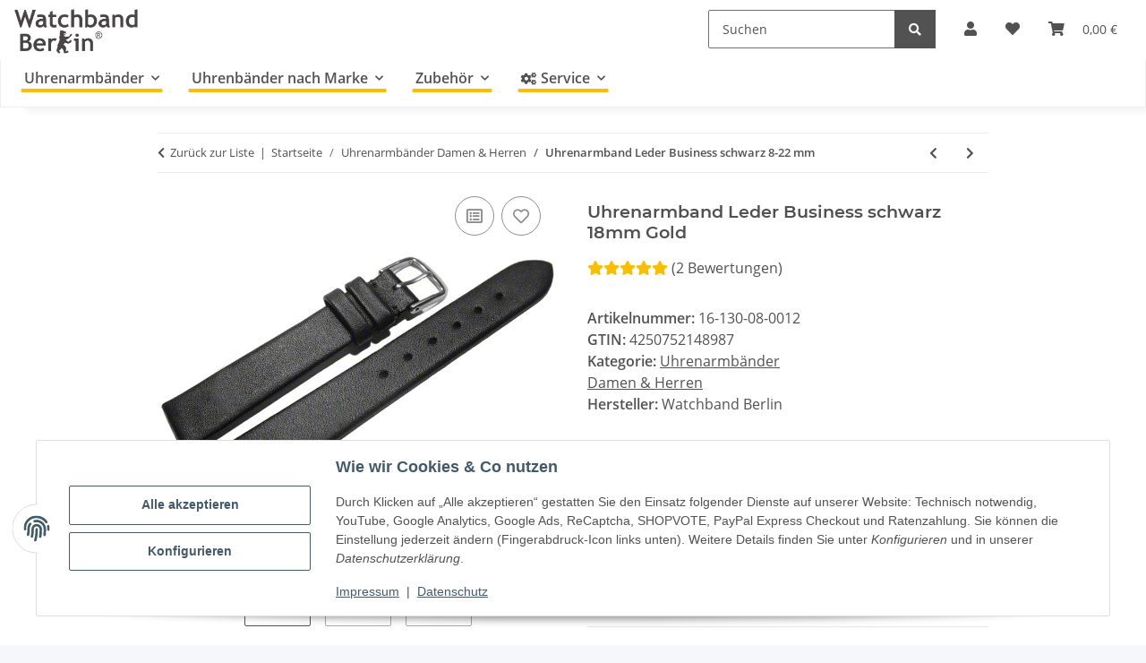

--- FILE ---
content_type: text/html; charset=utf-8
request_url: https://www.watchband-berlin.com/Uhrenarmband-Leder-Business-schwarz-18mm-Gold
body_size: 54552
content:
<!DOCTYPE html>
<html lang="de" itemscope itemtype="https://schema.org/ItemPage">
    
    <head>
<!-- The initial config of Consent Mode -->
<script type="text/javascript">
        window.dataLayer = window.dataLayer || [];
        function gtag() {dataLayer.push(arguments);}
        gtag('consent', 'default', {
            ad_storage: 'denied',
            ad_user_data: 'denied',
            ad_personalization: 'denied',
            analytics_storage: 'denied',
            functionality_storage: 'denied',
            personalization_storage: 'denied',
            security_storage: 'denied',
            wait_for_update: 2000});
        </script>
        
            <meta http-equiv="content-type" content="text/html; charset=utf-8">
            <meta name="description" itemprop="description" content="Leder Uhrenarmband Modell Business ohne sichtbare Naht in schwarz in 18mm Schließe Gold Sehr schönes, zeitloses und elegantes Design Ideal für DAU (Damenarm">
                        <meta name="viewport" content="width=device-width, initial-scale=1.0">
            <meta http-equiv="X-UA-Compatible" content="IE=edge">
                        <meta name="robots" content="index, follow">
            <meta itemprop="url" content="https://www.watchband-berlin.com/Uhrenarmband-Leder-Business-schwarz-8-22-mm">
            <meta property="og:type" content="website">
            <meta property="og:site_name" content="Uhrenarmband Leder Business schwarz 18mm Gold">
            <meta property="og:title" content="Uhrenarmband Leder Business schwarz 18mm Gold">
            <meta property="og:description" content="Leder Uhrenarmband Modell Business ohne sichtbare Naht in schwarz in 18mm Schließe Gold Sehr schönes, zeitloses und elegantes Design Ideal für DAU (Damenarm">
            <meta property="og:url" content="https://www.watchband-berlin.com/Uhrenarmband-Leder-Business-schwarz-8-22-mm">

                                    
                            				<meta itemprop="image" content="https://www.watchband-berlin.com/media/image/product/19290/lg/uhrenarmband-leder-business-schwarz-18mm-gold~2.jpg">
				<meta property="og:image" content="https://www.watchband-berlin.com/media/image/product/19290/lg/uhrenarmband-leder-business-schwarz-18mm-gold~2.jpg">
				                <meta property="og:image:width" content="800">
                <meta property="og:image:height" content="600">
				<meta name="twitter:card" content="summary_large_image">
				<meta name="twitter:site" content="@WatchbandBerlin">
				<meta name="twitter:url" content="https://www.watchband-berlin.com/Uhrenarmband-Leder-Business-schwarz-8-22-mm">
				<meta name="twitter:title" content="Uhrenarmband Leder Business schwarz 18mm Gold">
				<meta name="twitter:description" content="Leder Uhrenarmband Modell Business ohne sichtbare Naht in schwarz in 18mm Schließe Gold Sehr schönes, zeitloses und elegantes Design Ideal für DAU (Damenarm">
				<meta name="twitter:image" content="https://www.watchband-berlin.com/media/image/product/19290/lg/uhrenarmband-leder-business-schwarz-18mm-gold~2.jpg">
                    

        <title itemprop="name">Uhrenarmband Leder Business schwarz 18mm Gold</title>
		<link rel="alternate" href="https://www.watchband-berlin.com/" hreflang="de-DE">
		<link rel="alternate" href="https://www.bracelet-montre.eu/" hreflang="fr-FR">
		<link rel="alternate" href="https://www.watchband-shop.com/" hreflang="en">
		<link rel="alternate" href="https://www.watchband-shop.com/" hreflang="x-default">
                    <link rel="canonical" href="https://www.watchband-berlin.com/Uhrenarmband-Leder-Business-schwarz-8-22-mm">
		
        

        
            <link rel="icon" href="https://www.watchband-berlin.com/favicon.ico" sizes="48x48">
            <link rel="icon" href="https://www.watchband-berlin.com/favicon.svg" sizes="any" type="image/svg+xml">
            <link rel="apple-touch-icon" href="https://www.watchband-berlin.com/apple-touch-icon.png">
            <link rel="manifest" href="https://www.watchband-berlin.com/site.webmanifest">
            <meta name="msapplication-TileColor" content="#f8bf00">
            <meta name="msapplication-TileImage" content="https://www.watchband-berlin.com/mstile-144x144.png">
        
        
            <meta name="theme-color" content="#f8bf00">
        

        
                                                    
                <style id="criticalCSS">
                    
                        :root{--blue: #007bff;--indigo: #6610f2;--purple: #6f42c1;--pink: #e83e8c;--red: #dc3545;--orange: #fd7e14;--yellow: #ffc107;--green: #28a745;--teal: #20c997;--cyan: #17a2b8;--white: #ffffff;--gray: #707070;--gray-dark: #343a40;--primary: #F8BF00;--secondary: #525252;--success: #1C871E;--info: #525252;--warning: #f39932;--danger: #b90000;--light: #f5f7fa;--dark: #525252;--gray: #707070;--gray-light: #f5f7fa;--gray-medium: #ebebeb;--gray-dark: #9b9b9b;--gray-darker: #525252;--breakpoint-xs: 0;--breakpoint-sm: 576px;--breakpoint-md: 768px;--breakpoint-lg: 992px;--breakpoint-xl: 1300px;--font-family-sans-serif: "Open Sans", sans-serif;--font-family-monospace: SFMono-Regular, Menlo, Monaco, Consolas, "Liberation Mono", "Courier New", monospace}*,*::before,*::after{box-sizing:border-box}html{font-family:sans-serif;line-height:1.15;-webkit-text-size-adjust:100%;-webkit-tap-highlight-color:rgba(0, 0, 0, 0)}article,aside,figcaption,figure,footer,header,hgroup,main,nav,section{display:block}body{margin:0;font-family:"Open Sans", sans-serif;font-size:1rem;font-weight:400;line-height:1.5;color:#525252;text-align:left;background-color:#f5f7fa}[tabindex="-1"]:focus:not(:focus-visible){outline:0 !important}hr{box-sizing:content-box;height:0;overflow:visible}h1,h2,h3,h4,h5,h6{margin-top:0;margin-bottom:1rem}p{margin-top:0;margin-bottom:1rem}abbr[title],abbr[data-original-title]{text-decoration:underline;text-decoration:underline dotted;cursor:help;border-bottom:0;text-decoration-skip-ink:none}address{margin-bottom:1rem;font-style:normal;line-height:inherit}ol,ul,dl{margin-top:0;margin-bottom:1rem}ol ol,ul ul,ol ul,ul ol{margin-bottom:0}dt{font-weight:700}dd{margin-bottom:0.5rem;margin-left:0}blockquote{margin:0 0 1rem}b,strong{font-weight:bolder}small{font-size:80%}sub,sup{position:relative;font-size:75%;line-height:0;vertical-align:baseline}sub{bottom:-0.25em}sup{top:-0.5em}a{color:#525252;text-decoration:underline;background-color:transparent}a:hover{color:#F8BF00;text-decoration:none}a:not([href]):not([class]){color:inherit;text-decoration:none}a:not([href]):not([class]):hover{color:inherit;text-decoration:none}pre,code,kbd,samp{font-family:SFMono-Regular, Menlo, Monaco, Consolas, "Liberation Mono", "Courier New", monospace;font-size:1em}pre{margin-top:0;margin-bottom:1rem;overflow:auto;-ms-overflow-style:scrollbar}figure{margin:0 0 1rem}img{vertical-align:middle;border-style:none}svg{overflow:hidden;vertical-align:middle}table{border-collapse:collapse}caption{padding-top:0.75rem;padding-bottom:0.75rem;color:#707070;text-align:left;caption-side:bottom}th{text-align:inherit;text-align:-webkit-match-parent}label{display:inline-block;margin-bottom:0.5rem}button{border-radius:0}button:focus:not(:focus-visible){outline:0}input,button,select,optgroup,textarea{margin:0;font-family:inherit;font-size:inherit;line-height:inherit}button,input{overflow:visible}button,select{text-transform:none}[role="button"]{cursor:pointer}select{word-wrap:normal}button,[type="button"],[type="reset"],[type="submit"]{-webkit-appearance:button}button:not(:disabled),[type="button"]:not(:disabled),[type="reset"]:not(:disabled),[type="submit"]:not(:disabled){cursor:pointer}button::-moz-focus-inner,[type="button"]::-moz-focus-inner,[type="reset"]::-moz-focus-inner,[type="submit"]::-moz-focus-inner{padding:0;border-style:none}input[type="radio"],input[type="checkbox"]{box-sizing:border-box;padding:0}textarea{overflow:auto;resize:vertical}fieldset{min-width:0;padding:0;margin:0;border:0}legend{display:block;width:100%;max-width:100%;padding:0;margin-bottom:0.5rem;font-size:1.5rem;line-height:inherit;color:inherit;white-space:normal}progress{vertical-align:baseline}[type="number"]::-webkit-inner-spin-button,[type="number"]::-webkit-outer-spin-button{height:auto}[type="search"]{outline-offset:-2px;-webkit-appearance:none}[type="search"]::-webkit-search-decoration{-webkit-appearance:none}::-webkit-file-upload-button{font:inherit;-webkit-appearance:button}output{display:inline-block}summary{display:list-item;cursor:pointer}template{display:none}[hidden]{display:none !important}.img-fluid{max-width:100%;height:auto}.img-thumbnail{padding:0.25rem;background-color:#f5f7fa;border:1px solid #dee2e6;border-radius:0.125rem;box-shadow:0 1px 2px rgba(0, 0, 0, 0.075);max-width:100%;height:auto}.figure{display:inline-block}.figure-img{margin-bottom:0.5rem;line-height:1}.figure-caption{font-size:90%;color:#707070}code{font-size:87.5%;color:#e83e8c;word-wrap:break-word}a>code{color:inherit}kbd{padding:0.2rem 0.4rem;font-size:87.5%;color:#ffffff;background-color:#212529;border-radius:0.125rem;box-shadow:inset 0 -0.1rem 0 rgba(0, 0, 0, 0.25)}kbd kbd{padding:0;font-size:100%;font-weight:700;box-shadow:none}pre{display:block;font-size:87.5%;color:#212529}pre code{font-size:inherit;color:inherit;word-break:normal}.pre-scrollable{max-height:340px;overflow-y:scroll}.container,.container-fluid,.container-sm,.container-md,.container-lg,.container-xl{width:100%;padding-right:1rem;padding-left:1rem;margin-right:auto;margin-left:auto}@media (min-width:576px){.container,.container-sm{max-width:97vw}}@media (min-width:768px){.container,.container-sm,.container-md{max-width:720px}}@media (min-width:992px){.container,.container-sm,.container-md,.container-lg{max-width:960px}}@media (min-width:1300px){.container,.container-sm,.container-md,.container-lg,.container-xl{max-width:1250px}}.row{display:flex;flex-wrap:wrap;margin-right:-1rem;margin-left:-1rem}.no-gutters{margin-right:0;margin-left:0}.no-gutters>.col,.no-gutters>[class*="col-"]{padding-right:0;padding-left:0}.col-1,.col-2,.col-3,.col-4,.col-5,.col-6,.col-7,.col-8,.col-9,.col-10,.col-11,.col-12,.col,.col-auto,.col-sm-1,.col-sm-2,.col-sm-3,.col-sm-4,.col-sm-5,.col-sm-6,.col-sm-7,.col-sm-8,.col-sm-9,.col-sm-10,.col-sm-11,.col-sm-12,.col-sm,.col-sm-auto,.col-md-1,.col-md-2,.col-md-3,.col-md-4,.col-md-5,.col-md-6,.col-md-7,.col-md-8,.col-md-9,.col-md-10,.col-md-11,.col-md-12,.col-md,.col-md-auto,.col-lg-1,.col-lg-2,.col-lg-3,.col-lg-4,.col-lg-5,.col-lg-6,.col-lg-7,.col-lg-8,.col-lg-9,.col-lg-10,.col-lg-11,.col-lg-12,.col-lg,.col-lg-auto,.col-xl-1,.col-xl-2,.col-xl-3,.col-xl-4,.col-xl-5,.col-xl-6,.col-xl-7,.col-xl-8,.col-xl-9,.col-xl-10,.col-xl-11,.col-xl-12,.col-xl,.col-xl-auto{position:relative;width:100%;padding-right:1rem;padding-left:1rem}.col{flex-basis:0;flex-grow:1;max-width:100%}.row-cols-1>*{flex:0 0 100%;max-width:100%}.row-cols-2>*{flex:0 0 50%;max-width:50%}.row-cols-3>*{flex:0 0 33.3333333333%;max-width:33.3333333333%}.row-cols-4>*{flex:0 0 25%;max-width:25%}.row-cols-5>*{flex:0 0 20%;max-width:20%}.row-cols-6>*{flex:0 0 16.6666666667%;max-width:16.6666666667%}.col-auto{flex:0 0 auto;width:auto;max-width:100%}.col-1{flex:0 0 8.33333333%;max-width:8.33333333%}.col-2{flex:0 0 16.66666667%;max-width:16.66666667%}.col-3{flex:0 0 25%;max-width:25%}.col-4{flex:0 0 33.33333333%;max-width:33.33333333%}.col-5{flex:0 0 41.66666667%;max-width:41.66666667%}.col-6{flex:0 0 50%;max-width:50%}.col-7{flex:0 0 58.33333333%;max-width:58.33333333%}.col-8{flex:0 0 66.66666667%;max-width:66.66666667%}.col-9{flex:0 0 75%;max-width:75%}.col-10{flex:0 0 83.33333333%;max-width:83.33333333%}.col-11{flex:0 0 91.66666667%;max-width:91.66666667%}.col-12{flex:0 0 100%;max-width:100%}.order-first{order:-1}.order-last{order:13}.order-0{order:0}.order-1{order:1}.order-2{order:2}.order-3{order:3}.order-4{order:4}.order-5{order:5}.order-6{order:6}.order-7{order:7}.order-8{order:8}.order-9{order:9}.order-10{order:10}.order-11{order:11}.order-12{order:12}.offset-1{margin-left:8.33333333%}.offset-2{margin-left:16.66666667%}.offset-3{margin-left:25%}.offset-4{margin-left:33.33333333%}.offset-5{margin-left:41.66666667%}.offset-6{margin-left:50%}.offset-7{margin-left:58.33333333%}.offset-8{margin-left:66.66666667%}.offset-9{margin-left:75%}.offset-10{margin-left:83.33333333%}.offset-11{margin-left:91.66666667%}@media (min-width:576px){.col-sm{flex-basis:0;flex-grow:1;max-width:100%}.row-cols-sm-1>*{flex:0 0 100%;max-width:100%}.row-cols-sm-2>*{flex:0 0 50%;max-width:50%}.row-cols-sm-3>*{flex:0 0 33.3333333333%;max-width:33.3333333333%}.row-cols-sm-4>*{flex:0 0 25%;max-width:25%}.row-cols-sm-5>*{flex:0 0 20%;max-width:20%}.row-cols-sm-6>*{flex:0 0 16.6666666667%;max-width:16.6666666667%}.col-sm-auto{flex:0 0 auto;width:auto;max-width:100%}.col-sm-1{flex:0 0 8.33333333%;max-width:8.33333333%}.col-sm-2{flex:0 0 16.66666667%;max-width:16.66666667%}.col-sm-3{flex:0 0 25%;max-width:25%}.col-sm-4{flex:0 0 33.33333333%;max-width:33.33333333%}.col-sm-5{flex:0 0 41.66666667%;max-width:41.66666667%}.col-sm-6{flex:0 0 50%;max-width:50%}.col-sm-7{flex:0 0 58.33333333%;max-width:58.33333333%}.col-sm-8{flex:0 0 66.66666667%;max-width:66.66666667%}.col-sm-9{flex:0 0 75%;max-width:75%}.col-sm-10{flex:0 0 83.33333333%;max-width:83.33333333%}.col-sm-11{flex:0 0 91.66666667%;max-width:91.66666667%}.col-sm-12{flex:0 0 100%;max-width:100%}.order-sm-first{order:-1}.order-sm-last{order:13}.order-sm-0{order:0}.order-sm-1{order:1}.order-sm-2{order:2}.order-sm-3{order:3}.order-sm-4{order:4}.order-sm-5{order:5}.order-sm-6{order:6}.order-sm-7{order:7}.order-sm-8{order:8}.order-sm-9{order:9}.order-sm-10{order:10}.order-sm-11{order:11}.order-sm-12{order:12}.offset-sm-0{margin-left:0}.offset-sm-1{margin-left:8.33333333%}.offset-sm-2{margin-left:16.66666667%}.offset-sm-3{margin-left:25%}.offset-sm-4{margin-left:33.33333333%}.offset-sm-5{margin-left:41.66666667%}.offset-sm-6{margin-left:50%}.offset-sm-7{margin-left:58.33333333%}.offset-sm-8{margin-left:66.66666667%}.offset-sm-9{margin-left:75%}.offset-sm-10{margin-left:83.33333333%}.offset-sm-11{margin-left:91.66666667%}}@media (min-width:768px){.col-md{flex-basis:0;flex-grow:1;max-width:100%}.row-cols-md-1>*{flex:0 0 100%;max-width:100%}.row-cols-md-2>*{flex:0 0 50%;max-width:50%}.row-cols-md-3>*{flex:0 0 33.3333333333%;max-width:33.3333333333%}.row-cols-md-4>*{flex:0 0 25%;max-width:25%}.row-cols-md-5>*{flex:0 0 20%;max-width:20%}.row-cols-md-6>*{flex:0 0 16.6666666667%;max-width:16.6666666667%}.col-md-auto{flex:0 0 auto;width:auto;max-width:100%}.col-md-1{flex:0 0 8.33333333%;max-width:8.33333333%}.col-md-2{flex:0 0 16.66666667%;max-width:16.66666667%}.col-md-3{flex:0 0 25%;max-width:25%}.col-md-4{flex:0 0 33.33333333%;max-width:33.33333333%}.col-md-5{flex:0 0 41.66666667%;max-width:41.66666667%}.col-md-6{flex:0 0 50%;max-width:50%}.col-md-7{flex:0 0 58.33333333%;max-width:58.33333333%}.col-md-8{flex:0 0 66.66666667%;max-width:66.66666667%}.col-md-9{flex:0 0 75%;max-width:75%}.col-md-10{flex:0 0 83.33333333%;max-width:83.33333333%}.col-md-11{flex:0 0 91.66666667%;max-width:91.66666667%}.col-md-12{flex:0 0 100%;max-width:100%}.order-md-first{order:-1}.order-md-last{order:13}.order-md-0{order:0}.order-md-1{order:1}.order-md-2{order:2}.order-md-3{order:3}.order-md-4{order:4}.order-md-5{order:5}.order-md-6{order:6}.order-md-7{order:7}.order-md-8{order:8}.order-md-9{order:9}.order-md-10{order:10}.order-md-11{order:11}.order-md-12{order:12}.offset-md-0{margin-left:0}.offset-md-1{margin-left:8.33333333%}.offset-md-2{margin-left:16.66666667%}.offset-md-3{margin-left:25%}.offset-md-4{margin-left:33.33333333%}.offset-md-5{margin-left:41.66666667%}.offset-md-6{margin-left:50%}.offset-md-7{margin-left:58.33333333%}.offset-md-8{margin-left:66.66666667%}.offset-md-9{margin-left:75%}.offset-md-10{margin-left:83.33333333%}.offset-md-11{margin-left:91.66666667%}}@media (min-width:992px){.col-lg{flex-basis:0;flex-grow:1;max-width:100%}.row-cols-lg-1>*{flex:0 0 100%;max-width:100%}.row-cols-lg-2>*{flex:0 0 50%;max-width:50%}.row-cols-lg-3>*{flex:0 0 33.3333333333%;max-width:33.3333333333%}.row-cols-lg-4>*{flex:0 0 25%;max-width:25%}.row-cols-lg-5>*{flex:0 0 20%;max-width:20%}.row-cols-lg-6>*{flex:0 0 16.6666666667%;max-width:16.6666666667%}.col-lg-auto{flex:0 0 auto;width:auto;max-width:100%}.col-lg-1{flex:0 0 8.33333333%;max-width:8.33333333%}.col-lg-2{flex:0 0 16.66666667%;max-width:16.66666667%}.col-lg-3{flex:0 0 25%;max-width:25%}.col-lg-4{flex:0 0 33.33333333%;max-width:33.33333333%}.col-lg-5{flex:0 0 41.66666667%;max-width:41.66666667%}.col-lg-6{flex:0 0 50%;max-width:50%}.col-lg-7{flex:0 0 58.33333333%;max-width:58.33333333%}.col-lg-8{flex:0 0 66.66666667%;max-width:66.66666667%}.col-lg-9{flex:0 0 75%;max-width:75%}.col-lg-10{flex:0 0 83.33333333%;max-width:83.33333333%}.col-lg-11{flex:0 0 91.66666667%;max-width:91.66666667%}.col-lg-12{flex:0 0 100%;max-width:100%}.order-lg-first{order:-1}.order-lg-last{order:13}.order-lg-0{order:0}.order-lg-1{order:1}.order-lg-2{order:2}.order-lg-3{order:3}.order-lg-4{order:4}.order-lg-5{order:5}.order-lg-6{order:6}.order-lg-7{order:7}.order-lg-8{order:8}.order-lg-9{order:9}.order-lg-10{order:10}.order-lg-11{order:11}.order-lg-12{order:12}.offset-lg-0{margin-left:0}.offset-lg-1{margin-left:8.33333333%}.offset-lg-2{margin-left:16.66666667%}.offset-lg-3{margin-left:25%}.offset-lg-4{margin-left:33.33333333%}.offset-lg-5{margin-left:41.66666667%}.offset-lg-6{margin-left:50%}.offset-lg-7{margin-left:58.33333333%}.offset-lg-8{margin-left:66.66666667%}.offset-lg-9{margin-left:75%}.offset-lg-10{margin-left:83.33333333%}.offset-lg-11{margin-left:91.66666667%}}@media (min-width:1300px){.col-xl{flex-basis:0;flex-grow:1;max-width:100%}.row-cols-xl-1>*{flex:0 0 100%;max-width:100%}.row-cols-xl-2>*{flex:0 0 50%;max-width:50%}.row-cols-xl-3>*{flex:0 0 33.3333333333%;max-width:33.3333333333%}.row-cols-xl-4>*{flex:0 0 25%;max-width:25%}.row-cols-xl-5>*{flex:0 0 20%;max-width:20%}.row-cols-xl-6>*{flex:0 0 16.6666666667%;max-width:16.6666666667%}.col-xl-auto{flex:0 0 auto;width:auto;max-width:100%}.col-xl-1{flex:0 0 8.33333333%;max-width:8.33333333%}.col-xl-2{flex:0 0 16.66666667%;max-width:16.66666667%}.col-xl-3{flex:0 0 25%;max-width:25%}.col-xl-4{flex:0 0 33.33333333%;max-width:33.33333333%}.col-xl-5{flex:0 0 41.66666667%;max-width:41.66666667%}.col-xl-6{flex:0 0 50%;max-width:50%}.col-xl-7{flex:0 0 58.33333333%;max-width:58.33333333%}.col-xl-8{flex:0 0 66.66666667%;max-width:66.66666667%}.col-xl-9{flex:0 0 75%;max-width:75%}.col-xl-10{flex:0 0 83.33333333%;max-width:83.33333333%}.col-xl-11{flex:0 0 91.66666667%;max-width:91.66666667%}.col-xl-12{flex:0 0 100%;max-width:100%}.order-xl-first{order:-1}.order-xl-last{order:13}.order-xl-0{order:0}.order-xl-1{order:1}.order-xl-2{order:2}.order-xl-3{order:3}.order-xl-4{order:4}.order-xl-5{order:5}.order-xl-6{order:6}.order-xl-7{order:7}.order-xl-8{order:8}.order-xl-9{order:9}.order-xl-10{order:10}.order-xl-11{order:11}.order-xl-12{order:12}.offset-xl-0{margin-left:0}.offset-xl-1{margin-left:8.33333333%}.offset-xl-2{margin-left:16.66666667%}.offset-xl-3{margin-left:25%}.offset-xl-4{margin-left:33.33333333%}.offset-xl-5{margin-left:41.66666667%}.offset-xl-6{margin-left:50%}.offset-xl-7{margin-left:58.33333333%}.offset-xl-8{margin-left:66.66666667%}.offset-xl-9{margin-left:75%}.offset-xl-10{margin-left:83.33333333%}.offset-xl-11{margin-left:91.66666667%}}.nav{display:flex;flex-wrap:wrap;padding-left:0;margin-bottom:0;list-style:none}.nav-link{display:block;padding:0.5rem 1rem;text-decoration:none}.nav-link:hover,.nav-link:focus{text-decoration:none}.nav-link.disabled{color:#707070;pointer-events:none;cursor:default}.nav-tabs{border-bottom:1px solid #dee2e6}.nav-tabs .nav-link{margin-bottom:-1px;background-color:transparent;border:1px solid transparent;border-top-left-radius:0;border-top-right-radius:0}.nav-tabs .nav-link:hover,.nav-tabs .nav-link:focus{isolation:isolate;border-color:transparent}.nav-tabs .nav-link.disabled{color:#707070;background-color:transparent;border-color:transparent}.nav-tabs .nav-link.active,.nav-tabs .nav-item.show .nav-link{color:#525252;background-color:transparent;border-color:#F8BF00}.nav-tabs .dropdown-menu{margin-top:-1px;border-top-left-radius:0;border-top-right-radius:0}.nav-pills .nav-link{background:none;border:0;border-radius:0.125rem}.nav-pills .nav-link.active,.nav-pills .show>.nav-link{color:#ffffff;background-color:#F8BF00}.nav-fill>.nav-link,.nav-fill .nav-item{flex:1 1 auto;text-align:center}.nav-justified>.nav-link,.nav-justified .nav-item{flex-basis:0;flex-grow:1;text-align:center}.tab-content>.tab-pane{display:none}.tab-content>.active{display:block}.navbar{position:relative;display:flex;flex-wrap:wrap;align-items:center;justify-content:space-between;padding:0.4rem 1rem}.navbar .container,.navbar .container-fluid,.navbar .container-sm,.navbar .container-md,.navbar .container-lg,.navbar .container-xl,.navbar>.container-sm,.navbar>.container-md,.navbar>.container-lg,.navbar>.container-xl{display:flex;flex-wrap:wrap;align-items:center;justify-content:space-between}.navbar-brand{display:inline-block;padding-top:0.40625rem;padding-bottom:0.40625rem;margin-right:1rem;font-size:1rem;line-height:inherit;white-space:nowrap}.navbar-brand:hover,.navbar-brand:focus{text-decoration:none}.navbar-nav{display:flex;flex-direction:column;padding-left:0;margin-bottom:0;list-style:none}.navbar-nav .nav-link{padding-right:0;padding-left:0}.navbar-nav .dropdown-menu{position:static;float:none}.navbar-text{display:inline-block;padding-top:0.5rem;padding-bottom:0.5rem}.navbar-collapse{flex-basis:100%;flex-grow:1;align-items:center}.navbar-toggler{padding:0.25rem 0.75rem;font-size:1rem;line-height:1;background-color:transparent;border:1px solid transparent;border-radius:0.125rem}.navbar-toggler:hover,.navbar-toggler:focus{text-decoration:none}.navbar-toggler-icon{display:inline-block;width:1.5em;height:1.5em;vertical-align:middle;content:"";background:50% / 100% 100% no-repeat}.navbar-nav-scroll{max-height:75vh;overflow-y:auto}@media (max-width:575.98px){.navbar-expand-sm>.container,.navbar-expand-sm>.container-fluid,.navbar-expand-sm>.container-sm,.navbar-expand-sm>.container-md,.navbar-expand-sm>.container-lg,.navbar-expand-sm>.container-xl{padding-right:0;padding-left:0}}@media (min-width:576px){.navbar-expand-sm{flex-flow:row nowrap;justify-content:flex-start}.navbar-expand-sm .navbar-nav{flex-direction:row}.navbar-expand-sm .navbar-nav .dropdown-menu{position:absolute}.navbar-expand-sm .navbar-nav .nav-link{padding-right:1.5rem;padding-left:1.5rem}.navbar-expand-sm>.container,.navbar-expand-sm>.container-fluid,.navbar-expand-sm>.container-sm,.navbar-expand-sm>.container-md,.navbar-expand-sm>.container-lg,.navbar-expand-sm>.container-xl{flex-wrap:nowrap}.navbar-expand-sm .navbar-nav-scroll{overflow:visible}.navbar-expand-sm .navbar-collapse{display:flex !important;flex-basis:auto}.navbar-expand-sm .navbar-toggler{display:none}}@media (max-width:767.98px){.navbar-expand-md>.container,.navbar-expand-md>.container-fluid,.navbar-expand-md>.container-sm,.navbar-expand-md>.container-md,.navbar-expand-md>.container-lg,.navbar-expand-md>.container-xl{padding-right:0;padding-left:0}}@media (min-width:768px){.navbar-expand-md{flex-flow:row nowrap;justify-content:flex-start}.navbar-expand-md .navbar-nav{flex-direction:row}.navbar-expand-md .navbar-nav .dropdown-menu{position:absolute}.navbar-expand-md .navbar-nav .nav-link{padding-right:1.5rem;padding-left:1.5rem}.navbar-expand-md>.container,.navbar-expand-md>.container-fluid,.navbar-expand-md>.container-sm,.navbar-expand-md>.container-md,.navbar-expand-md>.container-lg,.navbar-expand-md>.container-xl{flex-wrap:nowrap}.navbar-expand-md .navbar-nav-scroll{overflow:visible}.navbar-expand-md .navbar-collapse{display:flex !important;flex-basis:auto}.navbar-expand-md .navbar-toggler{display:none}}@media (max-width:991.98px){.navbar-expand-lg>.container,.navbar-expand-lg>.container-fluid,.navbar-expand-lg>.container-sm,.navbar-expand-lg>.container-md,.navbar-expand-lg>.container-lg,.navbar-expand-lg>.container-xl{padding-right:0;padding-left:0}}@media (min-width:992px){.navbar-expand-lg{flex-flow:row nowrap;justify-content:flex-start}.navbar-expand-lg .navbar-nav{flex-direction:row}.navbar-expand-lg .navbar-nav .dropdown-menu{position:absolute}.navbar-expand-lg .navbar-nav .nav-link{padding-right:1.5rem;padding-left:1.5rem}.navbar-expand-lg>.container,.navbar-expand-lg>.container-fluid,.navbar-expand-lg>.container-sm,.navbar-expand-lg>.container-md,.navbar-expand-lg>.container-lg,.navbar-expand-lg>.container-xl{flex-wrap:nowrap}.navbar-expand-lg .navbar-nav-scroll{overflow:visible}.navbar-expand-lg .navbar-collapse{display:flex !important;flex-basis:auto}.navbar-expand-lg .navbar-toggler{display:none}}@media (max-width:1299.98px){.navbar-expand-xl>.container,.navbar-expand-xl>.container-fluid,.navbar-expand-xl>.container-sm,.navbar-expand-xl>.container-md,.navbar-expand-xl>.container-lg,.navbar-expand-xl>.container-xl{padding-right:0;padding-left:0}}@media (min-width:1300px){.navbar-expand-xl{flex-flow:row nowrap;justify-content:flex-start}.navbar-expand-xl .navbar-nav{flex-direction:row}.navbar-expand-xl .navbar-nav .dropdown-menu{position:absolute}.navbar-expand-xl .navbar-nav .nav-link{padding-right:1.5rem;padding-left:1.5rem}.navbar-expand-xl>.container,.navbar-expand-xl>.container-fluid,.navbar-expand-xl>.container-sm,.navbar-expand-xl>.container-md,.navbar-expand-xl>.container-lg,.navbar-expand-xl>.container-xl{flex-wrap:nowrap}.navbar-expand-xl .navbar-nav-scroll{overflow:visible}.navbar-expand-xl .navbar-collapse{display:flex !important;flex-basis:auto}.navbar-expand-xl .navbar-toggler{display:none}}.navbar-expand{flex-flow:row nowrap;justify-content:flex-start}.navbar-expand>.container,.navbar-expand>.container-fluid,.navbar-expand>.container-sm,.navbar-expand>.container-md,.navbar-expand>.container-lg,.navbar-expand>.container-xl{padding-right:0;padding-left:0}.navbar-expand .navbar-nav{flex-direction:row}.navbar-expand .navbar-nav .dropdown-menu{position:absolute}.navbar-expand .navbar-nav .nav-link{padding-right:1.5rem;padding-left:1.5rem}.navbar-expand>.container,.navbar-expand>.container-fluid,.navbar-expand>.container-sm,.navbar-expand>.container-md,.navbar-expand>.container-lg,.navbar-expand>.container-xl{flex-wrap:nowrap}.navbar-expand .navbar-nav-scroll{overflow:visible}.navbar-expand .navbar-collapse{display:flex !important;flex-basis:auto}.navbar-expand .navbar-toggler{display:none}.navbar-light .navbar-brand{color:rgba(0, 0, 0, 0.9)}.navbar-light .navbar-brand:hover,.navbar-light .navbar-brand:focus{color:rgba(0, 0, 0, 0.9)}.navbar-light .navbar-nav .nav-link{color:#525252}.navbar-light .navbar-nav .nav-link:hover,.navbar-light .navbar-nav .nav-link:focus{color:#F8BF00}.navbar-light .navbar-nav .nav-link.disabled{color:rgba(0, 0, 0, 0.3)}.navbar-light .navbar-nav .show>.nav-link,.navbar-light .navbar-nav .active>.nav-link,.navbar-light .navbar-nav .nav-link.show,.navbar-light .navbar-nav .nav-link.active{color:rgba(0, 0, 0, 0.9)}.navbar-light .navbar-toggler{color:#525252;border-color:rgba(0, 0, 0, 0.1)}.navbar-light .navbar-toggler-icon{background-image:url("data:image/svg+xml,%3csvg xmlns='http://www.w3.org/2000/svg' width='30' height='30' viewBox='0 0 30 30'%3e%3cpath stroke='%23525252' stroke-linecap='round' stroke-miterlimit='10' stroke-width='2' d='M4 7h22M4 15h22M4 23h22'/%3e%3c/svg%3e")}.navbar-light .navbar-text{color:#525252}.navbar-light .navbar-text a{color:rgba(0, 0, 0, 0.9)}.navbar-light .navbar-text a:hover,.navbar-light .navbar-text a:focus{color:rgba(0, 0, 0, 0.9)}.navbar-dark .navbar-brand{color:#ffffff}.navbar-dark .navbar-brand:hover,.navbar-dark .navbar-brand:focus{color:#ffffff}.navbar-dark .navbar-nav .nav-link{color:rgba(255, 255, 255, 0.5)}.navbar-dark .navbar-nav .nav-link:hover,.navbar-dark .navbar-nav .nav-link:focus{color:rgba(255, 255, 255, 0.75)}.navbar-dark .navbar-nav .nav-link.disabled{color:rgba(255, 255, 255, 0.25)}.navbar-dark .navbar-nav .show>.nav-link,.navbar-dark .navbar-nav .active>.nav-link,.navbar-dark .navbar-nav .nav-link.show,.navbar-dark .navbar-nav .nav-link.active{color:#ffffff}.navbar-dark .navbar-toggler{color:rgba(255, 255, 255, 0.5);border-color:rgba(255, 255, 255, 0.1)}.navbar-dark .navbar-toggler-icon{background-image:url("data:image/svg+xml,%3csvg xmlns='http://www.w3.org/2000/svg' width='30' height='30' viewBox='0 0 30 30'%3e%3cpath stroke='rgba%28255, 255, 255, 0.5%29' stroke-linecap='round' stroke-miterlimit='10' stroke-width='2' d='M4 7h22M4 15h22M4 23h22'/%3e%3c/svg%3e")}.navbar-dark .navbar-text{color:rgba(255, 255, 255, 0.5)}.navbar-dark .navbar-text a{color:#ffffff}.navbar-dark .navbar-text a:hover,.navbar-dark .navbar-text a:focus{color:#ffffff}.pagination-sm .page-item.active .page-link::after,.pagination-sm .page-item.active .page-text::after{left:0.375rem;right:0.375rem}.pagination-lg .page-item.active .page-link::after,.pagination-lg .page-item.active .page-text::after{left:1.125rem;right:1.125rem}.page-item{position:relative}.page-item.active{font-weight:700}.page-item.active .page-link::after,.page-item.active .page-text::after{content:"";position:absolute;left:0.5625rem;bottom:0;right:0.5625rem;border-bottom:4px solid #F8BF00}@media (min-width:768px){.dropdown-item.page-item{background-color:transparent}}.page-link,.page-text{text-decoration:none}.pagination{margin-bottom:0;justify-content:space-between;align-items:center}@media (min-width:768px){.pagination{justify-content:normal}.pagination .dropdown>.btn{display:none}.pagination .dropdown-menu{position:static !important;transform:none !important;display:flex;margin:0;padding:0;border:0;min-width:auto}.pagination .dropdown-item{width:auto;display:inline-block;padding:0}.pagination .dropdown-item.active{background-color:transparent;color:#525252}.pagination .dropdown-item:hover{background-color:transparent}.pagination .pagination-site{display:none}}@media (max-width:767.98px){.pagination .dropdown-item{padding:0}.pagination .dropdown-item.active .page-link,.pagination .dropdown-item.active .page-text,.pagination .dropdown-item:active .page-link,.pagination .dropdown-item:active .page-text{color:#525252}}.productlist-page-nav{align-items:center}.productlist-page-nav .pagination{margin:0}.productlist-page-nav .displayoptions{margin-bottom:1rem}@media (min-width:768px){.productlist-page-nav .displayoptions{margin-bottom:0}}.productlist-page-nav .displayoptions .btn-group+.btn-group+.btn-group{margin-left:0.5rem}.productlist-page-nav .result-option-wrapper{margin-right:0.5rem}.productlist-page-nav .productlist-item-info{margin-bottom:0.5rem;margin-left:auto;margin-right:auto;display:flex}@media (min-width:768px){.productlist-page-nav .productlist-item-info{margin-right:0;margin-bottom:0}.productlist-page-nav .productlist-item-info.productlist-item-border{border-right:1px solid #ebebeb;padding-right:1rem}}.productlist-page-nav.productlist-page-nav-header-m{margin-top:3rem}@media (min-width:768px){.productlist-page-nav.productlist-page-nav-header-m{margin-top:2rem}.productlist-page-nav.productlist-page-nav-header-m>.col{margin-top:1rem}}.productlist-page-nav-bottom{margin-bottom:2rem}.pagination-wrapper{margin-bottom:1rem;align-items:center;border-top:1px solid #f5f7fa;border-bottom:1px solid #f5f7fa;padding-top:0.5rem;padding-bottom:0.5rem}.pagination-wrapper .pagination-entries{font-weight:700;margin-bottom:1rem}@media (min-width:768px){.pagination-wrapper .pagination-entries{margin-bottom:0}}.pagination-wrapper .pagination-selects{margin-left:auto;margin-top:1rem}@media (min-width:768px){.pagination-wrapper .pagination-selects{margin-left:0;margin-top:0}}.pagination-wrapper .pagination-selects .pagination-selects-entries{margin-bottom:1rem}@media (min-width:768px){.pagination-wrapper .pagination-selects .pagination-selects-entries{margin-right:1rem;margin-bottom:0}}.pagination-no-wrapper{border:0;padding-top:0;padding-bottom:0}.topbar-wrapper{position:relative;z-index:1021;flex-direction:row-reverse}.sticky-header header{position:sticky;top:0}#jtl-nav-wrapper .form-control::placeholder,#jtl-nav-wrapper .form-control:focus::placeholder{color:#525252}#jtl-nav-wrapper .label-slide .form-group:not(.exclude-from-label-slide):not(.checkbox) label{background:#ffffff;color:#525252}header{box-shadow:0 1rem 0.5625rem -0.75rem rgba(0, 0, 0, 0.06);position:relative;z-index:1020}header .dropdown-menu{background-color:#ffffff;color:#525252}header .navbar-toggler{color:#525252}header .navbar-brand img{max-width:50vw;object-fit:contain}header .nav-right .dropdown-menu{margin-top:-0.03125rem;box-shadow:inset 0 1rem 0.5625rem -0.75rem rgba(0, 0, 0, 0.06)}@media (min-width:992px){header #mainNavigation{margin-right:1rem}}@media (max-width:991.98px){header .navbar-brand img{max-width:30vw}header .dropup,header .dropright,header .dropdown,header .dropleft,header .col,header [class*="col-"]{position:static}header .navbar-collapse{position:fixed;top:0;left:0;display:block;height:100vh !important;-webkit-overflow-scrolling:touch;max-width:16.875rem;transition:all 0.2s ease-in-out;z-index:1050;width:100%;background:#ffffff}header .navbar-collapse:not(.show){transform:translateX(-100%)}header .navbar-nav{transition:all 0.2s ease-in-out}header .navbar-nav .nav-item,header .navbar-nav .nav-link{margin-left:0;margin-right:0;padding-left:1rem;padding-right:1rem;padding-top:1rem;padding-bottom:1rem}header .navbar-nav .nav-link{margin-top:-1rem;margin-bottom:-1rem;margin-left:-1rem;margin-right:-1rem;display:flex;align-items:center;justify-content:space-between}header .navbar-nav .nav-link::after{content:'\f054' !important;font-family:"Font Awesome 5 Free" !important;font-weight:900;margin-left:0.5rem;margin-top:0;font-size:0.75em}header .navbar-nav .nav-item.dropdown>.nav-link>.product-count{display:none}header .navbar-nav .nav-item:not(.dropdown) .nav-link::after{display:none}header .navbar-nav .dropdown-menu{position:absolute;left:100%;top:0;box-shadow:none;width:100%;padding:0;margin:0}header .navbar-nav .dropdown-menu:not(.show){display:none}header .navbar-nav .dropdown-body{margin:0}header .navbar-nav .nav{flex-direction:column}header .nav-mobile-header{padding-left:1rem;padding-right:1rem}header .nav-mobile-header>.row{height:3.125rem}header .nav-mobile-header .nav-mobile-header-hr{margin-top:0;margin-bottom:0}header .nav-mobile-body{height:calc(100vh - 3.125rem);height:calc(var(--vh, 1vh) * 100 - 3.125rem);overflow-y:auto;position:relative}header .nav-scrollbar-inner{overflow:visible}header .nav-right{font-size:1rem}header .nav-right .dropdown-menu{width:100%}}@media (min-width:992px){header .navbar-collapse{height:4.3125rem}header .navbar-nav>.nav-item>.nav-link{position:relative;padding:1.5rem}header .navbar-nav>.nav-item>.nav-link::before{content:"";position:absolute;bottom:0;left:50%;transform:translateX(-50%);border-width:0 0 6px;border-color:#F8BF00;border-style:solid;transition:width 0.4s;width:0}header .navbar-nav>.nav-item.active>.nav-link::before,header .navbar-nav>.nav-item:hover>.nav-link::before,header .navbar-nav>.nav-item.hover>.nav-link::before{width:100%}header .navbar-nav>.nav-item>.dropdown-menu{max-height:calc(100vh - 12.5rem);overflow:auto;margin-top:-0.03125rem;box-shadow:inset 0 1rem 0.5625rem -0.75rem rgba(0, 0, 0, 0.06)}header .navbar-nav>.nav-item.dropdown-full{position:static}header .navbar-nav>.nav-item.dropdown-full .dropdown-menu{width:100%}header .navbar-nav>.nav-item .product-count{display:none}header .navbar-nav>.nav-item .nav{flex-wrap:wrap}header .navbar-nav .nav .nav-link{padding:0}header .navbar-nav .nav .nav-link::after{display:none}header .navbar-nav .dropdown .nav-item{width:100%}header .nav-mobile-body{align-self:flex-start;width:100%}header .nav-scrollbar-inner{width:100%}header .nav-right .nav-link{padding-top:1.5rem;padding-bottom:1.5rem}header .submenu-headline::after{display:none}header .submenu-headline-toplevel{font-family:Montserrat, sans-serif;font-size:1rem;border-bottom:1px solid #ebebeb;margin-bottom:1rem}header .subcategory-wrapper .categories-recursive-dropdown{display:block;position:static !important;box-shadow:none}header .subcategory-wrapper .categories-recursive-dropdown>.nav{flex-direction:column}header .subcategory-wrapper .categories-recursive-dropdown .categories-recursive-dropdown{margin-left:0.25rem}}header .submenu-headline-image{margin-bottom:1rem;display:none}@media (min-width:992px){header .submenu-headline-image{display:block}}header #burger-menu{margin-right:1rem}header .table,header .dropdown-item,header .btn-outline-primary{color:#525252}header .dropdown-item{background-color:transparent}header .dropdown-item:hover{background-color:#f5f7fa}header .btn-outline-primary:hover{color:#525252}@media (min-width:992px){.nav-item-lg-m{margin-top:1.5rem;margin-bottom:1.5rem}}.fixed-search{background-color:#ffffff;box-shadow:0 0.25rem 0.5rem rgba(0, 0, 0, 0.2);padding-top:0.5rem;padding-bottom:0.5rem}.fixed-search .form-control{background-color:#ffffff;color:#525252}.fixed-search .form-control::placeholder{color:#525252}.main-search .twitter-typeahead{display:flex;flex-grow:1}.form-clear{align-items:center;bottom:8px;color:#525252;cursor:pointer;display:flex;height:24px;justify-content:center;position:absolute;right:52px;width:24px;z-index:10}.account-icon-dropdown .account-icon-dropdown-pass{margin-bottom:2rem}.account-icon-dropdown .dropdown-footer{background-color:#f5f7fa}.account-icon-dropdown .dropdown-footer a{text-decoration:underline}.account-icon-dropdown .account-icon-dropdown-logout{padding-bottom:0.5rem}.cart-dropdown-shipping-notice{color:#707070}.is-checkout header,.is-checkout .navbar{height:2.8rem}@media (min-width:992px){.is-checkout header,.is-checkout .navbar{height:4.2625rem}}.is-checkout .search-form-wrapper-fixed,.is-checkout .fixed-search{display:none}@media (max-width:991.98px){.nav-icons{height:2.8rem}}.search-form-wrapper-fixed{padding-top:0.5rem;padding-bottom:0.5rem}.full-width-mega .main-search-wrapper .twitter-typeahead{flex:1}@media (min-width:992px){.full-width-mega .main-search-wrapper{display:block}}@media (max-width:991.98px){.full-width-mega.sticky-top .main-search-wrapper{padding-right:0;padding-left:0;flex:0 0 auto;width:auto;max-width:100%}.full-width-mega.sticky-top .main-search-wrapper+.col,.full-width-mega.sticky-top .main-search-wrapper a{padding-left:0}.full-width-mega.sticky-top .main-search-wrapper .nav-link{padding-right:0.7rem}.full-width-mega .secure-checkout-icon{flex:0 0 auto;width:auto;max-width:100%;margin-left:auto}.full-width-mega .toggler-logo-wrapper{position:initial;width:max-content}}.full-width-mega .nav-icons-wrapper{padding-left:0}.full-width-mega .nav-logo-wrapper{padding-right:0;margin-right:auto}@media (min-width:992px){.full-width-mega .navbar-expand-lg .nav-multiple-row .navbar-nav{flex-wrap:wrap}.full-width-mega #mainNavigation.nav-multiple-row{height:auto;margin-right:0}.full-width-mega .nav-multiple-row .nav-scrollbar-inner{padding-bottom:0}.full-width-mega .nav-multiple-row .nav-scrollbar-arrow{display:none}.full-width-mega .menu-search-position-center .main-search-wrapper{margin-right:auto}.full-width-mega .menu-search-position-left .main-search-wrapper{margin-right:auto}.full-width-mega .menu-search-position-left .nav-logo-wrapper{margin-right:initial}.full-width-mega .menu-center-center.menu-multiple-rows-multiple .nav-scrollbar-inner{justify-content:center}.full-width-mega .menu-center-space-between.menu-multiple-rows-multiple .nav-scrollbar-inner{justify-content:space-between}}@media (min-width:992px){header.full-width-mega .nav-right .dropdown-menu{box-shadow:0 0 7px #000000}header .nav-multiple-row .navbar-nav>.nav-item>.nav-link{padding:1rem 1.5rem}}.slick-slider{position:relative;display:block;box-sizing:border-box;-webkit-touch-callout:none;-webkit-user-select:none;-khtml-user-select:none;-moz-user-select:none;-ms-user-select:none;user-select:none;-ms-touch-action:pan-y;touch-action:pan-y;-webkit-tap-highlight-color:transparent}.slick-list{position:relative;overflow:hidden;display:block;margin:0;padding:0}.slick-list:focus{outline:none}.slick-list.dragging{cursor:pointer;cursor:hand}.slick-slider .slick-track,.slick-slider .slick-list{-webkit-transform:translate3d(0, 0, 0);-moz-transform:translate3d(0, 0, 0);-ms-transform:translate3d(0, 0, 0);-o-transform:translate3d(0, 0, 0);transform:translate3d(0, 0, 0)}.slick-track{position:relative;left:0;top:0;display:block;margin-left:auto;margin-right:auto}.slick-track:before,.slick-track:after{content:"";display:table}.slick-track:after{clear:both}.slick-loading .slick-track{visibility:hidden}.slick-slide{float:left;height:100%;min-height:1px;display:none}[dir="rtl"] .slick-slide{float:right}.slick-slide img{display:block}.slick-slide.slick-loading img{display:none}.slick-slide.dragging img{pointer-events:none}.slick-initialized .slick-slide{display:block}.slick-loading .slick-slide{visibility:hidden}.slick-vertical .slick-slide{display:block;height:auto;border:1px solid transparent}.slick-arrow.slick-hidden{display:none}:root{--vh: 1vh}.fa,.fas,.far,.fal{display:inline-block}h1,h2,h3,h4,h5,h6,.h1,.h2,.h3,.productlist-filter-headline,.sidepanel-left .box-normal .box-normal-link,.h4,.h5,.h6{margin-bottom:1rem;font-family:Montserrat, sans-serif;font-weight:400;line-height:1.2;color:#525252}h1,.h1{font-size:1.875rem}h2,.h2{font-size:1.5rem}h3,.h3,.productlist-filter-headline,.sidepanel-left .box-normal .box-normal-link{font-size:1rem}h4,.h4{font-size:0.875rem}h5,.h5{font-size:0.875rem}h6,.h6{font-size:0.875rem}.banner .img-fluid{width:100%}.label-slide .form-group:not(.exclude-from-label-slide):not(.checkbox) label{display:none}.modal{display:none}.carousel-thumbnails .slick-arrow{opacity:0}.slick-dots{flex:0 0 100%;display:flex;justify-content:center;align-items:center;font-size:0;line-height:0;padding:0;height:1rem;width:100%;margin:2rem 0 0}.slick-dots li{margin:0 0.25rem;list-style-type:none}.slick-dots li button{width:0.75rem;height:0.75rem;padding:0;border-radius:50%;border:0.125rem solid #ebebeb;background-color:#ebebeb;transition:all 0.2s ease-in-out}.slick-dots li.slick-active button{background-color:#525252;border-color:#525252}.consent-modal:not(.active){display:none}.consent-banner-icon{width:1em;height:1em}.mini>#consent-banner{display:none}html{overflow-y:scroll}.dropdown-menu{display:none}.dropdown-toggle::after{content:"";margin-left:0.5rem;display:inline-block}.list-unstyled,.list-icons{padding-left:0;list-style:none}.input-group{position:relative;display:flex;flex-wrap:wrap;align-items:stretch;width:100%}.input-group>.form-control{flex:1 1 auto;width:1%}#main-wrapper{background:#ffffff}.container-fluid-xl{max-width:103.125rem}.nav-dividers .nav-item{position:relative}.nav-dividers .nav-item:not(:last-child)::after{content:"";position:absolute;right:0;top:0.5rem;height:calc(100% - 1rem);border-right:0.0625rem solid currentColor}.nav-link{text-decoration:none}.nav-scrollbar{overflow:hidden;display:flex;align-items:center}.nav-scrollbar .nav,.nav-scrollbar .navbar-nav{flex-wrap:nowrap}.nav-scrollbar .nav-item{white-space:nowrap}.nav-scrollbar-inner{overflow-x:auto;padding-bottom:1.5rem;align-self:flex-start}#shop-nav{align-items:center;flex-shrink:0;margin-left:auto}@media (max-width:767.98px){#shop-nav .nav-link{padding-left:0.7rem;padding-right:0.7rem}}.has-left-sidebar .breadcrumb-container{padding-left:0;padding-right:0}.breadcrumb{display:flex;flex-wrap:wrap;padding:0.5rem 0;margin-bottom:0;list-style:none;background-color:transparent;border-radius:0}.breadcrumb-item{display:none}@media (min-width:768px){.breadcrumb-item{display:flex}}.breadcrumb-item.active{font-weight:700}.breadcrumb-item.first{padding-left:0}.breadcrumb-item.first::before{display:none}.breadcrumb-item+.breadcrumb-item{padding-left:0.5rem}.breadcrumb-item+.breadcrumb-item::before{display:inline-block;padding-right:0.5rem;color:#707070;content:"/"}.breadcrumb-item.active{color:#525252;font-weight:700}.breadcrumb-item.first::before{display:none}.breadcrumb-arrow{display:flex}@media (min-width:768px){.breadcrumb-arrow{display:none}}.breadcrumb-arrow:first-child::before{content:'\f053' !important;font-family:"Font Awesome 5 Free" !important;font-weight:900;margin-right:6px}.breadcrumb-arrow:not(:first-child){padding-left:0}.breadcrumb-arrow:not(:first-child)::before{content:none}.breadcrumb-wrapper{margin-bottom:1rem}@media (min-width:992px){.breadcrumb-wrapper{border-style:solid;border-color:#ebebeb;border-width:1px 0}}.breadcrumb{font-size:0.8125rem}.breadcrumb a{text-decoration:none}.breadcrumb-back{padding-right:1rem;margin-right:1rem;border-right:1px solid #ebebeb}.hr-sect{display:flex;justify-content:center;flex-basis:100%;align-items:center;color:#525252;margin:8px 0;font-size:1.5rem;font-family:Montserrat, sans-serif}.hr-sect::before{margin:0 30px 0 0}.hr-sect::after{margin:0 0 0 30px}.hr-sect::before,.hr-sect::after{content:"";flex-grow:1;background:rgba(0, 0, 0, 0.1);height:1px;font-size:0;line-height:0}.hr-sect a{text-decoration:none;border-bottom:0.375rem solid transparent;font-weight:700}@media (max-width:991.98px){.hr-sect{text-align:center;border-top:1px solid rgba(0, 0, 0, 0.1);border-bottom:1px solid rgba(0, 0, 0, 0.1);padding:15px 0;margin:15px 0}.hr-sect::before,.hr-sect::after{margin:0;flex-grow:unset}.hr-sect a{border-bottom:none;margin:auto}}.slick-slider-other.is-not-opc{margin-bottom:2rem}.slick-slider-other.is-not-opc .carousel{margin-bottom:1.5rem}.slick-slider-other .slick-slider-other-container{padding-left:0;padding-right:0}@media (min-width:768px){.slick-slider-other .slick-slider-other-container{padding-left:1rem;padding-right:1rem}}.slick-slider-other .hr-sect{margin-bottom:2rem}#header-top-bar{position:relative;z-index:1021;flex-direction:row-reverse}#header-top-bar,header{background-color:#ffffff;color:#525252}.img-aspect-ratio{width:100%;height:auto}header{box-shadow:0 1rem 0.5625rem -0.75rem rgba(0, 0, 0, 0.06);position:relative;z-index:1020}header .navbar{padding:0;position:static}@media (min-width:992px){header{padding-bottom:0}header .navbar-brand{margin-right:3rem}}header .navbar-brand{padding-top:0.4rem;padding-bottom:0.4rem}header .navbar-brand img{height:2rem;width:auto}header .nav-right .dropdown-menu{margin-top:-0.03125rem;box-shadow:inset 0 1rem 0.5625rem -0.75rem rgba(0, 0, 0, 0.06)}@media (min-width:992px){header .navbar-brand{padding-top:0.6rem;padding-bottom:0.6rem}header .navbar-brand img{height:3.0625rem}header .navbar-collapse{height:4.3125rem}header .navbar-nav>.nav-item>.nav-link{position:relative;padding:1.5rem}header .navbar-nav>.nav-item>.nav-link::before{content:"";position:absolute;bottom:0;left:50%;transform:translateX(-50%);border-width:0 0 6px;border-color:#F8BF00;border-style:solid;transition:width 0.4s;width:0}header .navbar-nav>.nav-item.active>.nav-link::before,header .navbar-nav>.nav-item:hover>.nav-link::before,header .navbar-nav>.nav-item.hover>.nav-link::before{width:100%}header .navbar-nav>.nav-item .nav{flex-wrap:wrap}header .navbar-nav .nav .nav-link{padding:0}header .navbar-nav .nav .nav-link::after{display:none}header .navbar-nav .dropdown .nav-item{width:100%}header .nav-mobile-body{align-self:flex-start;width:100%}header .nav-scrollbar-inner{width:100%}header .nav-right .nav-link{padding-top:1.5rem;padding-bottom:1.5rem}}.btn{display:inline-block;font-weight:600;color:#525252;text-align:center;vertical-align:middle;user-select:none;background-color:transparent;border:1px solid transparent;padding:0.625rem 0.9375rem;font-size:0.875rem;line-height:1.5;border-radius:0.125rem}.btn.disabled,.btn:disabled{opacity:0.65;box-shadow:none}.btn:not(:disabled):not(.disabled):active,.btn:not(:disabled):not(.disabled).active{box-shadow:none}.form-control{display:block;width:100%;height:calc(1.5em + 1.25rem + 2px);padding:0.625rem 0.9375rem;font-size:0.875rem;font-weight:400;line-height:1.5;color:#525252;background-color:#ffffff;background-clip:padding-box;border:1px solid #707070;border-radius:0.125rem;box-shadow:inset 0 1px 1px rgba(0, 0, 0, 0.075);transition:border-color 0.15s ease-in-out, box-shadow 0.15s ease-in-out}@media (prefers-reduced-motion:reduce){.form-control{transition:none}}.square{display:flex;position:relative}.square::before{content:"";display:inline-block;padding-bottom:100%}#product-offer .product-info ul.info-essential{margin:2rem 0;padding-left:0;list-style:none}.price_wrapper{margin-bottom:0.5rem;margin-top: 0.5rem}.price_wrapper .price{display:inline-block}.price_wrapper .bulk-prices{margin-top:1rem}.price_wrapper .bulk-prices .bulk-price{margin-right:0.25rem}#product-offer .product-info{border:0}#product-offer .product-info .bordered-top-bottom{padding:1rem;border-top:1px solid #f5f7fa;border-bottom:1px solid #f5f7fa}#product-offer .product-info ul.info-essential{margin:2rem 0}#product-offer .product-info .shortdesc{margin-bottom:1rem}#product-offer .product-info .product-offer{margin-bottom:0rem}#product-offer .product-info .product-offer>.row{margin-bottom:1.5rem}#product-offer .product-info .stock-information{border-top:1px solid #ebebeb;border-bottom:1px solid #ebebeb;align-items:flex-end}#product-offer .product-info .stock-information.stock-information-p{padding-top:1rem;padding-bottom:1rem}@media (max-width:767.98px){#product-offer .product-info .stock-information{margin-top:1rem}}#product-offer .product-info .question-on-item{margin-left:auto}#product-offer .product-info .question-on-item .question{padding:0}.product-detail .product-actions{position:absolute;z-index:1;right:2rem;top:1rem;display:flex;justify-content:center;align-items:center}.product-detail .product-actions .btn{margin:0 0.25rem}#image_wrapper{margin-bottom:3rem}#image_wrapper #gallery{margin-bottom:2rem}#image_wrapper .product-detail-image-topbar{display:none}.product-detail .product-thumbnails-wrapper .product-thumbnails{display:none}.flex-row-reverse{flex-direction:row-reverse !important}.flex-column{flex-direction:column !important}.justify-content-start{justify-content:flex-start !important}.collapse:not(.show){display:none}.d-none{display:none !important}.d-block{display:block !important}.d-flex{display:flex !important}.d-inline-block{display:inline-block !important}@media (min-width:992px){.d-lg-none{display:none !important}.d-lg-block{display:block !important}.d-lg-flex{display:flex !important}}@media (min-width:768px){.d-md-none{display:none !important}.d-md-block{display:block !important}.d-md-flex{display:flex !important}.d-md-inline-block{display:inline-block !important}}@media (min-width:992px){.justify-content-lg-end{justify-content:flex-end !important}}.list-gallery{display:flex;flex-direction:column}.list-gallery .second-wrapper{position:absolute;top:0;left:0;width:100%;height:100%}.list-gallery img.second{opacity:0}.form-group{margin-bottom:1rem}.btn-outline-secondary{color:#525252;border-color:#525252}.btn-group{display:inline-flex}.productlist-filter-headline{padding-bottom:0.5rem;margin-bottom:1rem}hr{margin-top:1rem;margin-bottom:1rem;border:0;border-top:1px solid rgba(0, 0, 0, 0.1)}.badge-circle-1{background-color:#ffffff}#content{padding-bottom:3rem}#content-wrapper{margin-top:0}#content-wrapper.has-fluid{padding-top:1rem}#content-wrapper:not(.has-fluid){padding-top:1rem}@media (min-width:992px){#content-wrapper:not(.has-fluid){padding-top:2rem}}aside h4{margin-bottom:1rem}aside .card{border:none;box-shadow:none;background-color:transparent}aside .card .card-title{margin-bottom:0.5rem;font-size:1.5rem;font-weight:600}aside .card.card-default .card-heading{border-bottom:none;padding-left:0;padding-right:0}aside .card.card-default>.card-heading>.card-title{color:#525252;font-weight:600;border-bottom:1px solid #ebebeb;padding:10px 0}aside .card>.card-body{padding:0}aside .card>.card-body .card-title{font-weight:600}aside .nav-panel .nav{flex-wrap:initial}aside .nav-panel>.nav>.active>.nav-link{border-bottom:0.375rem solid #F8BF00;cursor:pointer}aside .nav-panel .active>.nav-link{font-weight:700}aside .nav-panel .nav-link[aria-expanded=true] i.fa-chevron-down{transform:rotate(180deg)}aside .nav-panel .nav-link,aside .nav-panel .nav-item{clear:left}aside .box .nav-link,aside .box .nav a,aside .box .dropdown-menu .dropdown-item{text-decoration:none;white-space:normal}aside .box .nav-link{padding-left:0;padding-right:0}aside .box .snippets-categories-nav-link-child{padding-left:0.5rem;padding-right:0.5rem}aside .box-monthlynews a .value{text-decoration:underline}aside .box-monthlynews a .value:hover{text-decoration:none}.box-categories .dropdown .collapse,.box-linkgroup .dropdown .collapse{background:#f5f7fa}.box-categories .nav-link{cursor:pointer}.box_login .register{text-decoration:underline}.box_login .register:hover{text-decoration:none}.box_login .register .fa{color:#F8BF00}.box_login .resetpw{text-decoration:underline}.box_login .resetpw:hover{text-decoration:none}.jqcloud-word.w0{color:#fbd966;font-size:70%}.jqcloud-word.w1{color:#fad352;font-size:100%}.jqcloud-word.w2{color:#face3d;font-size:130%}.jqcloud-word.w3{color:#f9c929;font-size:160%}.jqcloud-word.w4{color:#f9c414;font-size:190%}.jqcloud-word.w5{color:#f8bf00;font-size:220%}.jqcloud-word.w6{color:#e4b000;font-size:250%}.jqcloud-word.w7{color:#d0a000;font-size:280%}.jqcloud{line-height:normal;overflow:hidden;position:relative}.jqcloud-word a{color:inherit !important;font-size:inherit !important;text-decoration:none !important}.jqcloud-word a:hover{color:#F8BF00 !important}.searchcloud{width:100%;height:200px}#footer-boxes .card{background:transparent;border:0}#footer-boxes .card a{text-decoration:none}@media (min-width:768px){.box-normal{margin-bottom:1.5rem}}.box-normal .box-normal-link{text-decoration:none;font-weight:700;margin-bottom:0.5rem}@media (min-width:768px){.box-normal .box-normal-link{display:none}}.box-filter-hr{margin-top:0.5rem;margin-bottom:0.5rem}.box-normal-hr{margin-top:1rem;margin-bottom:1rem;display:flex}@media (min-width:768px){.box-normal-hr{display:none}}.box-last-seen .box-last-seen-item{margin-bottom:1rem}.box-nav-item{margin-top:0.5rem}@media (min-width:768px){.box-nav-item{margin-top:0}}.box-login .box-login-resetpw{margin-bottom:0.5rem;padding-left:0;padding-right:0;display:block}.box-slider{margin-bottom:1.5rem}.box-link-wrapper{align-items:center;display:flex}.box-link-wrapper i.snippets-filter-item-icon-right{color:#707070}.box-link-wrapper .badge{margin-left:auto}.box-delete-button{text-align:right;white-space:nowrap}.box-delete-button .remove{float:right}.box-filter-price .box-filter-price-collapse{padding-bottom:1.5rem}.hr-no-top{margin-top:0;margin-bottom:1rem}.characteristic-collapse-btn-inner img{margin-right:0.25rem}#search{margin-right:1rem;display:none}@media (min-width:992px){#search{display:block}}.link-content{margin-bottom:1rem}#footer{margin-top:auto;padding:4rem 0 0;background-color:#f5f7fa;color:#525252}#copyright{background-color:#525252;color:#f5f7fa;margin-top:1rem}#copyright>div{padding-top:1rem;padding-bottom:1rem;font-size:0.75rem;text-align:center}.toggler-logo-wrapper{float:left}@media (max-width:991.98px){.toggler-logo-wrapper{position:absolute}.toggler-logo-wrapper .logo-wrapper{float:left}.toggler-logo-wrapper .burger-menu-wrapper{float:left;padding-top:1rem}}.navbar .container{display:block}.lazyload{opacity:0 !important}.search-wrapper{width:100%}#header-top-bar a:not(.dropdown-item):not(.btn),header a:not(.dropdown-item):not(.btn){text-decoration:none;color:#525252}#header-top-bar a:not(.dropdown-item):not(.btn):hover,header a:not(.dropdown-item):not(.btn):hover{color:#F8BF00}header .form-control,header .form-control:focus{background-color:#ffffff;color:#525252}.btn-secondary{background-color:#525252;color:#f5f7fa}.productlist-filter-headline{border-bottom:1px solid #ebebeb}.content-cats-small{margin-bottom:3rem}@media (min-width:768px){.content-cats-small>div{margin-bottom:1rem}}.content-cats-small .sub-categories{display:flex;flex-direction:column;flex-grow:1;flex-basis:auto;align-items:stretch;justify-content:flex-start;height:100%}.content-cats-small .sub-categories .subcategories-image{justify-content:center;align-items:flex-start;margin-bottom:1rem}.content-cats-small::after{display:block;clear:both;content:""}.content-cats-small .outer{margin-bottom:0.5rem}.content-cats-small .caption{margin-bottom:0.5rem}@media (min-width:768px){.content-cats-small .caption{text-align:center}}.content-cats-small hr{margin-top:1rem;margin-bottom:1rem;padding-left:0;list-style:none}.lazyloading{color:transparent;width:auto;height:auto;max-width:40px;max-height:40px}
                    
                    
                                                                            @media (min-width: 992px) {
                                header .navbar-brand img {
                                    height: 49px;
                                }
                                                                    nav.navbar {
                                        height: calc(49px + 1.2rem);
                                    }
                                                            }
                                            
                </style>
            
                                        <link rel="preload" href="https://www.watchband-berlin.com/asset/clear.css,plugin_css?v=1.2.1&amp;h=fd8915bfe23f64614b231618aab61de7" as="style" onload="this.onload=null;this.rel='stylesheet'">
                <noscript>
                    <link href="https://www.watchband-berlin.com/asset/clear.css,plugin_css?v=1.2.1&amp;h=fd8915bfe23f64614b231618aab61de7" rel="stylesheet">
                </noscript>
            
                                        <link rel="preload" href="https://www.watchband-berlin.com/includes/src/OPC/Portlets/common/hidden-size.css" as="style" data-opc-portlet-css-link="true" onload="this.onload=null;this.rel='stylesheet'">
                <noscript>
                    <link rel="stylesheet" href="https://www.watchband-berlin.com/includes/src/OPC/Portlets/common/hidden-size.css">
                </noscript>
                            <link rel="preload" href="https://www.watchband-berlin.com/includes/src/OPC/Portlets/ProductStream/ProductStream.css" as="style" data-opc-portlet-css-link="true" onload="this.onload=null;this.rel='stylesheet'">
                <noscript>
                    <link rel="stylesheet" href="https://www.watchband-berlin.com/includes/src/OPC/Portlets/ProductStream/ProductStream.css">
                </noscript>
                        <script>
                /*! loadCSS rel=preload polyfill. [c]2017 Filament Group, Inc. MIT License */
                (function (w) {
                    "use strict";
                    if (!w.loadCSS) {
                        w.loadCSS = function (){};
                    }
                    var rp = loadCSS.relpreload = {};
                    rp.support                  = (function () {
                        var ret;
                        try {
                            ret = w.document.createElement("link").relList.supports("preload");
                        } catch (e) {
                            ret = false;
                        }
                        return function () {
                            return ret;
                        };
                    })();
                    rp.bindMediaToggle          = function (link) {
                        var finalMedia = link.media || "all";

                        function enableStylesheet() {
                            if (link.addEventListener) {
                                link.removeEventListener("load", enableStylesheet);
                            } else if (link.attachEvent) {
                                link.detachEvent("onload", enableStylesheet);
                            }
                            link.setAttribute("onload", null);
                            link.media = finalMedia;
                        }

                        if (link.addEventListener) {
                            link.addEventListener("load", enableStylesheet);
                        } else if (link.attachEvent) {
                            link.attachEvent("onload", enableStylesheet);
                        }
                        setTimeout(function () {
                            link.rel   = "stylesheet";
                            link.media = "only x";
                        });
                        setTimeout(enableStylesheet, 3000);
                    };

                    rp.poly = function () {
                        if (rp.support()) {
                            return;
                        }
                        var links = w.document.getElementsByTagName("link");
                        for (var i = 0; i < links.length; i++) {
                            var link = links[i];
                            if (link.rel === "preload" && link.getAttribute("as") === "style" && !link.getAttribute("data-loadcss")) {
                                link.setAttribute("data-loadcss", true);
                                rp.bindMediaToggle(link);
                            }
                        }
                    };

                    if (!rp.support()) {
                        rp.poly();

                        var run = w.setInterval(rp.poly, 500);
                        if (w.addEventListener) {
                            w.addEventListener("load", function () {
                                rp.poly();
                                w.clearInterval(run);
                            });
                        } else if (w.attachEvent) {
                            w.attachEvent("onload", function () {
                                rp.poly();
                                w.clearInterval(run);
                            });
                        }
                    }

                    if (typeof exports !== "undefined") {
                        exports.loadCSS = loadCSS;
                    }
                    else {
                        w.loadCSS = loadCSS;
                    }
                }(typeof global !== "undefined" ? global : this));
            </script>
                                        <link rel="alternate" type="application/rss+xml" title="Newsfeed Watchband Berlin" href="https://www.watchband-berlin.com/rss.xml">
                                                        

                

        <script src="https://www.watchband-berlin.com/templates/NOVA/js/jquery-3.7.1.min.js"></script>

                                    <script defer src="https://www.watchband-berlin.com/asset/jtl3.js?v=1.2.1"></script>
                            <script defer src="https://www.watchband-berlin.com/asset/plugin_js_head?v=1.2.1&amp;h=187b55c53820888af5278ed753e49aa9"></script>
                            <script defer src="https://www.watchband-berlin.com/asset/plugin_js_body?v=1.2.1&amp;h=b0c8d52bc1821aba744b0f3904da8efe"></script>
                    
		
                    <script defer src="https://www.watchband-berlin.com/templates/NOVA/js/custom.js?v=1.2.1"></script>
        
        

        

                

                            <link rel="preload" href="https://www.watchband-berlin.com/templates/NOVA/themes/base/fonts/opensans/open-sans-600.woff2" as="font" crossorigin>
                <link rel="preload" href="https://www.watchband-berlin.com/templates/NOVA/themes/base/fonts/opensans/open-sans-regular.woff2" as="font" crossorigin>
                <link rel="preload" href="https://www.watchband-berlin.com/templates/NOVA/themes/base/fonts/montserrat/Montserrat-SemiBold.woff2" as="font" crossorigin>
                        <link rel="preload" href="https://www.watchband-berlin.com/templates/NOVA/themes/base/fontawesome/webfonts/fa-solid-900.woff2" as="font" crossorigin>
            <link rel="preload" href="https://www.watchband-berlin.com/templates/NOVA/themes/base/fontawesome/webfonts/fa-regular-400.woff2" as="font" crossorigin>
        
        
            <link rel="modulepreload" href="https://www.watchband-berlin.com/templates/NOVA/js/app/globals.js" as="script" crossorigin>
            <link rel="modulepreload" href="https://www.watchband-berlin.com/templates/NOVA/js/app/snippets/form-counter.js" as="script" crossorigin>
            <link rel="modulepreload" href="https://www.watchband-berlin.com/templates/NOVA/js/app/plugins/navscrollbar.js" as="script" crossorigin>
            <link rel="modulepreload" href="https://www.watchband-berlin.com/templates/NOVA/js/app/plugins/tabdrop.js" as="script" crossorigin>
            <link rel="modulepreload" href="https://www.watchband-berlin.com/templates/NOVA/js/app/views/header.js" as="script" crossorigin>
            <link rel="modulepreload" href="https://www.watchband-berlin.com/templates/NOVA/js/app/views/productdetails.js" as="script" crossorigin>
        
                		
			        
        <script type="module" src="https://www.watchband-berlin.com/templates/NOVA/js/app/app.js"></script>
        <script>(function(){
            // back-to-list-link mechanics

                            let has_starting_point = window.sessionStorage.getItem('has_starting_point') === 'true';
                let product_id         = Number(window.sessionStorage.getItem('cur_product_id'));
                let page_visits        = Number(window.sessionStorage.getItem('product_page_visits'));
                let no_reload          = performance.getEntriesByType('navigation')[0].type !== 'reload';

                let browseNext         =                         650;

                let browsePrev         =                         622;

                let should_render_link = true;

                if (has_starting_point === false) {
                    should_render_link = false;
                } else if (product_id === 0) {
                    product_id  = 649;
                    page_visits = 1;
                } else if (product_id === 649) {
                    if (no_reload) {
                        page_visits ++;
                    }
                } else if (product_id === browseNext || product_id === browsePrev) {
                    product_id = 649;
                    page_visits ++;
                } else {
                    has_starting_point = false;
                    should_render_link = false;
                }

                window.sessionStorage.setItem('has_starting_point', has_starting_point);
                window.sessionStorage.setItem('cur_product_id', product_id);
                window.sessionStorage.setItem('product_page_visits', page_visits);
                window.should_render_backtolist_link = should_render_link;
                    })()</script>
		<script>
		jQuery.event.special.touchstart = {
    setup: function( _, ns, handle ) {
        this.addEventListener("touchstart", handle, { passive: !ns.includes("noPreventDefault") });
    }
};
jQuery.event.special.touchmove = {
    setup: function( _, ns, handle ) {
        this.addEventListener("touchmove", handle, { passive: !ns.includes("noPreventDefault") });
    }
};
		</script>
    <script>window.MOLLIE_APPLEPAY_CHECK_URL = 'https://www.watchband-berlin.com/plugins/ws5_mollie/applepay.php';</script><link type="text/css" href="https://www.watchband-berlin.com/plugins/s360_amazonpay_shop5/frontend/template/css/lpa.min.css?v=1.2.22" rel="stylesheet" media="print" onload="this.media='all'; this.onload = null;">
<!-- WS Google Tracking -->
<script type="application/javascript">
    jQuery(function(){localStorage.setItem('ws_gt_consent_analytics_updated', 'false');localStorage.setItem('ws_gt_consent_ads_updated', 'false');localStorage.setItem('ws_gt_consent_gtm_updated', 'false');setTimeout(function() {const wsGtConsentButtonAll  = document.getElementById('consent-banner-btn-all');const wsGtConsentButton = document.getElementById('consent-accept-banner-btn-close');if (wsGtConsentButtonAll !== null && typeof wsGtConsentButtonAll !== 'undefined') {wsGtConsentButtonAll.addEventListener("click", function() {wsCheckGtConsent();});}if (wsGtConsentButton !== null && typeof wsGtConsentButton !== 'undefined') {wsGtConsentButton.addEventListener("click", function() {wsCheckGtConsent();});}}, 500);});function wsCheckGtConsent() {let consent = localStorage.getItem("consent");let consentValue = JSON.parse(consent);if (typeof consentValue.settings !== 'undefined') {if (consentValue.settings.ws5_googletracking_consent) {initGoogleTrackingAfterConsent('analytics');}if (consentValue.settings.ws5_googletracking_consent_ads) {initGoogleTrackingAfterConsent('ads');}if (consentValue.settings.ws5_googletracking_consent_gtm) {initGoogleTrackingAfterConsent('gtm');}}}function initGoogleTrackingAfterConsent(type) {let analyticsUpdated = localStorage.getItem('ws_gt_consent_analytics_updated');let adsUpdated = localStorage.getItem('ws_gt_consent_ads_updated');let gtmUpdated = localStorage.getItem('ws_gt_consent_gtm_updated');if (analyticsUpdated === 'false' && adsUpdated === 'false' && gtmUpdated === 'false') {window.dataLayer = window.dataLayer || [];function gtag() {dataLayer.push(arguments);}gtag('js', new Date());document.body.appendChild(document.createElement('script')).src = "https://www.googletagmanager.com/gtag/js";gtag('consent', 'default', {ad_storage: 'denied',ad_user_data: 'denied',ad_personalization: 'denied',analytics_storage: 'denied',wait_for_update: 2000});}switch (type) {case 'analytics':if (analyticsUpdated === 'false') {if (typeof gtag !== 'function') {function gtag() {dataLayer.push(arguments);}}gtag('config', 'G-D6V67XZJL3', {'anonymize_ip': true});localStorage.setItem('ws_gt_consent_analytics_updated', 'true');gtag('consent', 'update', {analytics_storage: 'granted'});}break;case 'ads':if (adsUpdated === 'false') {if (typeof gtag !== 'function') {function gtag() {dataLayer.push(arguments);}}localStorage.setItem('ws_gt_consent_ads_updated', 'true');gtag('consent', 'update', {ad_storage: 'granted',ad_user_data: 'granted',ad_personalization: 'granted',});}break;case 'gtm':if (gtmUpdated === 'false') {if (typeof gtag !== 'function') {function gtag() {dataLayer.push(arguments);}}localStorage.setItem('ws_gt_consent_gtm_updated', 'true');}break;default:break;}}
</script>
<!-- END WS Google Tracking -->
</head>
    

    
    
        <body class="                     wish-compare-animation-mobile                     wish-compare-animation-desktop                                           is-nova" data-page="1">
<script type="text/javascript">

    jQuery( function() {
        setTimeout(function() {
            if (typeof CM !== 'undefined') {
                //Init
                updateConsentMode();
                let analyticsConsent = CM.getSettings('ws5_googletracking_consent');
                let adsConsent = CM.getSettings('ws5_googletracking_consent_ads');
                // add Listener
                /*
                const wsGtConsentButtonAll  = document.getElementById('consent-banner-btn-all');
                const wsGtConsentButton = document.getElementById('consent-accept-banner-btn-close');
                if (wsGtConsentButtonAll !== null && typeof wsGtConsentButtonAll !== 'undefined') {
                    wsGtConsentButtonAll.addEventListener("click", function () {
                        updateConsentMode();
                    });
                }
                if (wsGtConsentButton !== null && typeof wsGtConsentButton !== 'undefined') {
                    wsGtConsentButton.addEventListener("click", function() {
                        updateConsentMode();
                    });
                }
                */

                document.addEventListener('consent.updated', function () {
                    if( CM.getSettings('ws5_googletracking_consent') !== analyticsConsent || CM.getSettings('ws5_googletracking_consent_ads') !== adsConsent) {
                        updateConsentMode();
                        analyticsConsent = CM.getSettings('ws5_googletracking_consent');
                        adsConsent = CM.getSettings('ws5_googletracking_consent_ads');
                    }
                });
            }
        }, 500);
    });

    function updateConsentMode() {
        let ad_storage = 'denied';
        let ad_user_data = 'denied';
        let ad_personalization = 'denied';
        let analytics_storage = 'denied';
        let functionality_storage = 'denied';
        let personalization_storage = 'denied';
        let security_storage = 'denied';

        if (CM.getSettings('ws5_googletracking_consent')) {
            analytics_storage = 'granted';
            functionality_storage = 'granted';
            personalization_storage = 'granted';
            security_storage = 'granted';
        }

        if (CM.getSettings('ws5_googletracking_consent_ads')) {
            ad_storage = 'granted';
            ad_personalization = 'granted';
            ad_user_data = 'granted';
            functionality_storage = 'granted';
            personalization_storage = 'granted';
            security_storage = 'granted';
        }

        gtag('consent', 'update', {
            ad_storage: ad_storage,
            ad_user_data: ad_user_data,
            ad_personalization: ad_personalization,
            analytics_storage: analytics_storage,
            functionality_storage: functionality_storage,
            personalization_storage: personalization_storage,
            security_storage: security_storage
        });
    }
</script>
<script src="https://www.watchband-berlin.com/plugins/jtl_paypal_commerce/frontend/template/ecs/jsTemplates/standaloneButtonTemplate.js?v=1.1.0"></script>
                 <script src="https://www.watchband-berlin.com/plugins/jtl_paypal_commerce/frontend/template/ecs/jsTemplates/activeButtonLabelTemplate.js?v=1.1.0"></script>
                 <script src="https://www.watchband-berlin.com/plugins/jtl_paypal_commerce/frontend/template/ecs/init.js?v=1.1.0"></script>
    
            
                            <input id="consent-manager-show-banner" type="hidden" value="1">
                
    <div id="consent-manager" class="d-none">
                                                                        
        
            <button type="button" class="consent-btn consent-btn-outline-primary d-none" id="consent-settings-btn" title="Datenschutz-Einstellungen">
                <span class="consent-icon">
                    <svg xmlns="http://www.w3.org/2000/svg" viewbox="0 0 512 512" role="img"><path fill="currentColor" d="M256.12 245.96c-13.25 0-24 10.74-24 24 1.14 72.25-8.14 141.9-27.7 211.55-2.73 9.72 2.15 30.49 23.12 30.49 10.48 0 20.11-6.92 23.09-17.52 13.53-47.91 31.04-125.41 29.48-224.52.01-13.25-10.73-24-23.99-24zm-.86-81.73C194 164.16 151.25 211.3 152.1 265.32c.75 47.94-3.75 95.91-13.37 142.55-2.69 12.98 5.67 25.69 18.64 28.36 13.05 2.67 25.67-5.66 28.36-18.64 10.34-50.09 15.17-101.58 14.37-153.02-.41-25.95 19.92-52.49 54.45-52.34 31.31.47 57.15 25.34 57.62 55.47.77 48.05-2.81 96.33-10.61 143.55-2.17 13.06 6.69 25.42 19.76 27.58 19.97 3.33 26.81-15.1 27.58-19.77 8.28-50.03 12.06-101.21 11.27-152.11-.88-55.8-47.94-101.88-104.91-102.72zm-110.69-19.78c-10.3-8.34-25.37-6.8-33.76 3.48-25.62 31.5-39.39 71.28-38.75 112 .59 37.58-2.47 75.27-9.11 112.05-2.34 13.05 6.31 25.53 19.36 27.89 20.11 3.5 27.07-14.81 27.89-19.36 7.19-39.84 10.5-80.66 9.86-121.33-.47-29.88 9.2-57.88 28-80.97 8.35-10.28 6.79-25.39-3.49-33.76zm109.47-62.33c-15.41-.41-30.87 1.44-45.78 4.97-12.89 3.06-20.87 15.98-17.83 28.89 3.06 12.89 16 20.83 28.89 17.83 11.05-2.61 22.47-3.77 34-3.69 75.43 1.13 137.73 61.5 138.88 134.58.59 37.88-1.28 76.11-5.58 113.63-1.5 13.17 7.95 25.08 21.11 26.58 16.72 1.95 25.51-11.88 26.58-21.11a929.06 929.06 0 0 0 5.89-119.85c-1.56-98.75-85.07-180.33-186.16-181.83zm252.07 121.45c-2.86-12.92-15.51-21.2-28.61-18.27-12.94 2.86-21.12 15.66-18.26 28.61 4.71 21.41 4.91 37.41 4.7 61.6-.11 13.27 10.55 24.09 23.8 24.2h.2c13.17 0 23.89-10.61 24-23.8.18-22.18.4-44.11-5.83-72.34zm-40.12-90.72C417.29 43.46 337.6 1.29 252.81.02 183.02-.82 118.47 24.91 70.46 72.94 24.09 119.37-.9 181.04.14 246.65l-.12 21.47c-.39 13.25 10.03 24.31 23.28 24.69.23.02.48.02.72.02 12.92 0 23.59-10.3 23.97-23.3l.16-23.64c-.83-52.5 19.16-101.86 56.28-139 38.76-38.8 91.34-59.67 147.68-58.86 69.45 1.03 134.73 35.56 174.62 92.39 7.61 10.86 22.56 13.45 33.42 5.86 10.84-7.62 13.46-22.59 5.84-33.43z"></path></svg>
                </span>
            </button>
        

        
            <div id="consent-banner">
                
                    <div class="consent-banner-icon">
                        <svg xmlns="http://www.w3.org/2000/svg" viewbox="0 0 512 512" role="img"><path fill="currentColor" d="M256.12 245.96c-13.25 0-24 10.74-24 24 1.14 72.25-8.14 141.9-27.7 211.55-2.73 9.72 2.15 30.49 23.12 30.49 10.48 0 20.11-6.92 23.09-17.52 13.53-47.91 31.04-125.41 29.48-224.52.01-13.25-10.73-24-23.99-24zm-.86-81.73C194 164.16 151.25 211.3 152.1 265.32c.75 47.94-3.75 95.91-13.37 142.55-2.69 12.98 5.67 25.69 18.64 28.36 13.05 2.67 25.67-5.66 28.36-18.64 10.34-50.09 15.17-101.58 14.37-153.02-.41-25.95 19.92-52.49 54.45-52.34 31.31.47 57.15 25.34 57.62 55.47.77 48.05-2.81 96.33-10.61 143.55-2.17 13.06 6.69 25.42 19.76 27.58 19.97 3.33 26.81-15.1 27.58-19.77 8.28-50.03 12.06-101.21 11.27-152.11-.88-55.8-47.94-101.88-104.91-102.72zm-110.69-19.78c-10.3-8.34-25.37-6.8-33.76 3.48-25.62 31.5-39.39 71.28-38.75 112 .59 37.58-2.47 75.27-9.11 112.05-2.34 13.05 6.31 25.53 19.36 27.89 20.11 3.5 27.07-14.81 27.89-19.36 7.19-39.84 10.5-80.66 9.86-121.33-.47-29.88 9.2-57.88 28-80.97 8.35-10.28 6.79-25.39-3.49-33.76zm109.47-62.33c-15.41-.41-30.87 1.44-45.78 4.97-12.89 3.06-20.87 15.98-17.83 28.89 3.06 12.89 16 20.83 28.89 17.83 11.05-2.61 22.47-3.77 34-3.69 75.43 1.13 137.73 61.5 138.88 134.58.59 37.88-1.28 76.11-5.58 113.63-1.5 13.17 7.95 25.08 21.11 26.58 16.72 1.95 25.51-11.88 26.58-21.11a929.06 929.06 0 0 0 5.89-119.85c-1.56-98.75-85.07-180.33-186.16-181.83zm252.07 121.45c-2.86-12.92-15.51-21.2-28.61-18.27-12.94 2.86-21.12 15.66-18.26 28.61 4.71 21.41 4.91 37.41 4.7 61.6-.11 13.27 10.55 24.09 23.8 24.2h.2c13.17 0 23.89-10.61 24-23.8.18-22.18.4-44.11-5.83-72.34zm-40.12-90.72C417.29 43.46 337.6 1.29 252.81.02 183.02-.82 118.47 24.91 70.46 72.94 24.09 119.37-.9 181.04.14 246.65l-.12 21.47c-.39 13.25 10.03 24.31 23.28 24.69.23.02.48.02.72.02 12.92 0 23.59-10.3 23.97-23.3l.16-23.64c-.83-52.5 19.16-101.86 56.28-139 38.76-38.8 91.34-59.67 147.68-58.86 69.45 1.03 134.73 35.56 174.62 92.39 7.61 10.86 22.56 13.45 33.42 5.86 10.84-7.62 13.46-22.59 5.84-33.43z"></path></svg>
                    </div>
                
                
                    <div class="consent-banner-body">
                        
                            <div class="consent-banner-actions">
                                <div class="consent-btn-helper">
                                    <div class="consent-accept">
                                        <button type="button" class="consent-btn consent-btn-outline-primary btn-block" id="consent-banner-btn-all">
                                            Alle akzeptieren
                                        </button>
                                    </div>
                                    <div>
                                        <button type="button" class="consent-btn consent-btn-outline-primary btn-block" id="consent-banner-btn-settings">
                                            Konfigurieren
                                        </button>
                                    </div>
                                    <div>
                                        <button type="button" class="consent-btn consent-btn-outline-primary btn-block" id="consent-banner-btn-close" title="Ablehnen">
                                            Ablehnen
                                        </button>
                                    </div>
                                </div>
                            </div>
                        
                        
                            <div class="consent-banner-description">
                                
                                    <span class="consent-display-2">
                                        Wie wir Cookies &amp; Co nutzen
                                    </span>
                                
                                                                                                
                                    <p>
                                        Durch Klicken auf „Alle akzeptieren“ gestatten Sie den Einsatz folgender Dienste auf unserer Website: Technisch notwendig, YouTube, Google Analytics, Google Ads, ReCaptcha, SHOPVOTE, PayPal Express Checkout und Ratenzahlung. Sie können die Einstellung jederzeit ändern (Fingerabdruck-Icon links unten). Weitere Details finden Sie unter <i>Konfigurieren</i> und in unserer <i>Datenschutzerklärung</i>.
                                    </p>
                                                                            <a href="https://www.watchband-berlin.com/Impressum" title="Impressum">Impressum</a>
                                                                                                                <span class="mx-1">|</span>
                                                                                                                <a href="https://www.watchband-berlin.com/Datenschutz" title="Datenschutz">Datenschutz</a>
                                                                    
                            </div>
                        
                    </div>
                
            </div>
        
        
            <div id="consent-settings" class="consent-modal" role="dialog" aria-modal="true">
                <div class="consent-modal-content" role="document">
                    
                        <button type="button" class="consent-modal-close" data-toggle="consent-close" title="Ablehnen">
                            <i class="fa fas fa-times"></i>
                        </button>
                    
                    
                        <div class="consent-modal-icon">
                            <svg xmlns="http://www.w3.org/2000/svg" viewbox="0 0 512 512" role="img"><path fill="currentColor" d="M256.12 245.96c-13.25 0-24 10.74-24 24 1.14 72.25-8.14 141.9-27.7 211.55-2.73 9.72 2.15 30.49 23.12 30.49 10.48 0 20.11-6.92 23.09-17.52 13.53-47.91 31.04-125.41 29.48-224.52.01-13.25-10.73-24-23.99-24zm-.86-81.73C194 164.16 151.25 211.3 152.1 265.32c.75 47.94-3.75 95.91-13.37 142.55-2.69 12.98 5.67 25.69 18.64 28.36 13.05 2.67 25.67-5.66 28.36-18.64 10.34-50.09 15.17-101.58 14.37-153.02-.41-25.95 19.92-52.49 54.45-52.34 31.31.47 57.15 25.34 57.62 55.47.77 48.05-2.81 96.33-10.61 143.55-2.17 13.06 6.69 25.42 19.76 27.58 19.97 3.33 26.81-15.1 27.58-19.77 8.28-50.03 12.06-101.21 11.27-152.11-.88-55.8-47.94-101.88-104.91-102.72zm-110.69-19.78c-10.3-8.34-25.37-6.8-33.76 3.48-25.62 31.5-39.39 71.28-38.75 112 .59 37.58-2.47 75.27-9.11 112.05-2.34 13.05 6.31 25.53 19.36 27.89 20.11 3.5 27.07-14.81 27.89-19.36 7.19-39.84 10.5-80.66 9.86-121.33-.47-29.88 9.2-57.88 28-80.97 8.35-10.28 6.79-25.39-3.49-33.76zm109.47-62.33c-15.41-.41-30.87 1.44-45.78 4.97-12.89 3.06-20.87 15.98-17.83 28.89 3.06 12.89 16 20.83 28.89 17.83 11.05-2.61 22.47-3.77 34-3.69 75.43 1.13 137.73 61.5 138.88 134.58.59 37.88-1.28 76.11-5.58 113.63-1.5 13.17 7.95 25.08 21.11 26.58 16.72 1.95 25.51-11.88 26.58-21.11a929.06 929.06 0 0 0 5.89-119.85c-1.56-98.75-85.07-180.33-186.16-181.83zm252.07 121.45c-2.86-12.92-15.51-21.2-28.61-18.27-12.94 2.86-21.12 15.66-18.26 28.61 4.71 21.41 4.91 37.41 4.7 61.6-.11 13.27 10.55 24.09 23.8 24.2h.2c13.17 0 23.89-10.61 24-23.8.18-22.18.4-44.11-5.83-72.34zm-40.12-90.72C417.29 43.46 337.6 1.29 252.81.02 183.02-.82 118.47 24.91 70.46 72.94 24.09 119.37-.9 181.04.14 246.65l-.12 21.47c-.39 13.25 10.03 24.31 23.28 24.69.23.02.48.02.72.02 12.92 0 23.59-10.3 23.97-23.3l.16-23.64c-.83-52.5 19.16-101.86 56.28-139 38.76-38.8 91.34-59.67 147.68-58.86 69.45 1.03 134.73 35.56 174.62 92.39 7.61 10.86 22.56 13.45 33.42 5.86 10.84-7.62 13.46-22.59 5.84-33.43z"></path></svg>
                        </div>
                    
                    
                        <span class="consent-display-1">Datenschutz-Einstellungen</span>
                    
                    
                        <p>Einstellungen, die Sie hier vornehmen, werden auf Ihrem Endgerät im „Local Storage“ gespeichert und sind beim nächsten Besuch unseres Onlineshops wieder aktiv. Sie können diese Einstellungen jederzeit ändern (Fingerabdruck-Icon links unten).<br><br>Informationen zur Cookie-Funktionsdauer sowie Details zu technisch notwendigen Cookies erhalten Sie in unserer <i>Datenschutzerklärung</i>.</p>
                                                    <div class="mb-5">
                                                                    <a href="https://www.watchband-berlin.com/Impressum" title="Impressum">Impressum</a>
                                                                                                    <span class="mx-1">|</span>
                                                                                                    <a href="https://www.watchband-berlin.com/Datenschutz" title="Datenschutz">Datenschutz</a>
                                                            </div>
                                            
                    
                        <div class="consent-btn-holder">
                            <div class="consent-switch">
                                <input type="checkbox" class="consent-input" id="consent-all-1" name="consent-all-1" data-toggle="consent-all">
                                <label class="consent-label consent-label-secondary" for="consent-all-1">
                                    <span>Alle ab-/auswählen</span>
                                </label>
                            </div>
                        </div>
                    
                    
                        <hr>
                    
                    
                                                                                <div class="consent-switch">
                                
                                    <input type="checkbox" class="consent-input" id="consent-6" name="consent-6" disabled checked>
                                    <label class="consent-label" for="consent-6">Technisch notwendig</label>
                                
                                
                                                                    
                                
                                    <div class="consent-help">
                                        <p>Technisch notwendige Cookies ermöglichen grundlegende Funktionen und sind für den einwandfreien Betrieb der Website erforderlich.</p>
                                    </div>
                                
                                
                                                                    
                            </div>
                            
                                <hr>
                            
                                                                                <div class="consent-switch">
                                
                                    <input type="checkbox" class="consent-input" id="consent-1" name="consent-1" data-storage-key="youtube">
                                    <label class="consent-label" for="consent-1">YouTube</label>
                                
                                
                                                                            <a class="consent-show-more" href="#" data-collapse="consent-1-description">
                                            Weitere Informationen
                                            <span class="consent-icon">
											<svg xmlns="http://www.w3.org/2000/svg" viewbox="0 0 512 512" role="img"><path fill="currentColor" d="M256 8C119.043 8 8 119.083 8 256c0 136.997 111.043 248 248 248s248-111.003 248-248C504 119.083 392.957 8 256 8zm0 110c23.196 0 42 18.804 42 42s-18.804 42-42 42-42-18.804-42-42 18.804-42 42-42zm56 254c0 6.627-5.373 12-12 12h-88c-6.627 0-12-5.373-12-12v-24c0-6.627 5.373-12 12-12h12v-64h-12c-6.627 0-12-5.373-12-12v-24c0-6.627 5.373-12 12-12h64c6.627 0 12 5.373 12 12v100h12c6.627 0 12 5.373 12 12v24z"></path></svg>
										</span>
                                        </a>
                                                                    
                                
                                    <div class="consent-help">
                                        <p>Um Inhalte von YouTube auf dieser Seite zu entsperren, ist Ihre Zustimmung zur Datenweitergabe und 
             Speicherung von Drittanbieter-Cookies des Anbieters YouTube (Google) erforderlich.
Dies erlaubt uns, 
             unser Angebot sowie das Nutzererlebnis für Sie zu verbessern und interessanter auszugestalten.
Ohne 
             Ihre Zustimmung findet keine Datenweitergabe an YouTube statt, jedoch können die Funktionen von YouTube 
             dann auch nicht auf dieser Seite verwendet werden. </p>
                                    </div>
                                
                                
                                                                            <div class="consent-help consent-more-description consent-hidden" id="consent-1-description">
                                                                                            <span class="consent-display-3 consent-no-space">
                                                    Beschreibung:
                                                </span>
                                                <p>Einbetten von Videos</p>
                                                                                                                                        <span class="consent-display-3 consent-no-space">
                                                    Verarbeitende Firma:
                                                </span>
                                                <p>Google Inc.</p>
                                                                                                                                        <span class="consent-display-3 consent-no-space">
												    Nutzungsbedingungen:
											    </span>
                                                <a href="https://policies.google.com/privacy?hl=de" target="_blank" rel="noopener">
                                                    https://policies.google.com/privacy?hl=de
                                                </a>
                                                                                    </div>
                                                                    
                            </div>
                            
                                <hr>
                            
                                                                                <div class="consent-switch">
                                
                                    <input type="checkbox" class="consent-input" id="consent-26" name="consent-26" data-storage-key="ws5_googletracking_consent">
                                    <label class="consent-label" for="consent-26">Google Analytics</label>
                                
                                
                                                                            <a class="consent-show-more" href="#" data-collapse="consent-26-description">
                                            Weitere Informationen
                                            <span class="consent-icon">
											<svg xmlns="http://www.w3.org/2000/svg" viewbox="0 0 512 512" role="img"><path fill="currentColor" d="M256 8C119.043 8 8 119.083 8 256c0 136.997 111.043 248 248 248s248-111.003 248-248C504 119.083 392.957 8 256 8zm0 110c23.196 0 42 18.804 42 42s-18.804 42-42 42-42-18.804-42-42 18.804-42 42-42zm56 254c0 6.627-5.373 12-12 12h-88c-6.627 0-12-5.373-12-12v-24c0-6.627 5.373-12 12-12h12v-64h-12c-6.627 0-12-5.373-12-12v-24c0-6.627 5.373-12 12-12h64c6.627 0 12 5.373 12 12v100h12c6.627 0 12 5.373 12 12v24z"></path></svg>
										</span>
                                        </a>
                                                                    
                                
                                    <div class="consent-help">
                                        <p>Dies ist ein Webanalysedienst. Damit kann der Nutzer den Werbe-Return on Investment „ROI“ messen sowie das Nutzerverhalten verfolgen. Erhobene Daten: anonymisierte IP Adresse, Datum und Uhrzeit des Besuchs, Nutzungsdaten, Klickpfad, App-Aktualisierungen, Browser Informationen, Geräte-Informationen, JavaScript-Support, Besuchte Seiten, Referrer URL, Standort-Informationen, Kaufaktivität, Widget-Interaktionen.</p>
                                    </div>
                                
                                
                                                                            <div class="consent-help consent-more-description consent-hidden" id="consent-26-description">
                                                                                            <span class="consent-display-3 consent-no-space">
                                                    Beschreibung:
                                                </span>
                                                <p>Google Analytics Tracking</p>
                                                                                                                                        <span class="consent-display-3 consent-no-space">
                                                    Verarbeitende Firma:
                                                </span>
                                                <p>Google Ireland Limited</p>
                                                                                                                                        <span class="consent-display-3 consent-no-space">
												    Nutzungsbedingungen:
											    </span>
                                                <a href="https://policies.google.com/privacy" target="_blank" rel="noopener">
                                                    https://policies.google.com/privacy
                                                </a>
                                                                                    </div>
                                                                    
                            </div>
                            
                                <hr>
                            
                                                                                <div class="consent-switch">
                                
                                    <input type="checkbox" class="consent-input" id="consent-27" name="consent-27" data-storage-key="ws5_googletracking_consent_ads">
                                    <label class="consent-label" for="consent-27">Google Ads</label>
                                
                                
                                                                            <a class="consent-show-more" href="#" data-collapse="consent-27-description">
                                            Weitere Informationen
                                            <span class="consent-icon">
											<svg xmlns="http://www.w3.org/2000/svg" viewbox="0 0 512 512" role="img"><path fill="currentColor" d="M256 8C119.043 8 8 119.083 8 256c0 136.997 111.043 248 248 248s248-111.003 248-248C504 119.083 392.957 8 256 8zm0 110c23.196 0 42 18.804 42 42s-18.804 42-42 42-42-18.804-42-42 18.804-42 42-42zm56 254c0 6.627-5.373 12-12 12h-88c-6.627 0-12-5.373-12-12v-24c0-6.627 5.373-12 12-12h12v-64h-12c-6.627 0-12-5.373-12-12v-24c0-6.627 5.373-12 12-12h64c6.627 0 12 5.373 12 12v100h12c6.627 0 12 5.373 12 12v24z"></path></svg>
										</span>
                                        </a>
                                                                    
                                
                                    <div class="consent-help">
                                        <p>Dies ist ein Werbedienst. Dieser Dienst kann verwendet werden, um Nutzern personalisierte oder nicht personalisierte Werbung anzuzeigen. Mit dem Google Ads Conversion Tracking können wir unseren Werbeerfolg im Google Werbenetzwerk messen. Wir schalten Werbung im Google Werbenetzwerk, damit unsere Angebote besser gefunden werden. Wir versuchen dabei Werbung so optimal wie möglich zu gestalten. Auch um Werbekosten so gering wie möglich zu halten. Dies spiegelt sich in unseren Preisen wieder.</p>
                                    </div>
                                
                                
                                                                            <div class="consent-help consent-more-description consent-hidden" id="consent-27-description">
                                                                                            <span class="consent-display-3 consent-no-space">
                                                    Beschreibung:
                                                </span>
                                                <p>Google Ads Remarketing</p>
                                                                                                                                        <span class="consent-display-3 consent-no-space">
                                                    Verarbeitende Firma:
                                                </span>
                                                <p>Google Ireland Limited</p>
                                                                                                                                        <span class="consent-display-3 consent-no-space">
												    Nutzungsbedingungen:
											    </span>
                                                <a href="https://policies.google.com/privacy" target="_blank" rel="noopener">
                                                    https://policies.google.com/privacy
                                                </a>
                                                                                    </div>
                                                                    
                            </div>
                            
                                <hr>
                            
                                                                                <div class="consent-switch">
                                
                                    <input type="checkbox" class="consent-input" id="consent-29" name="consent-29" data-storage-key="recaptcha">
                                    <label class="consent-label" for="consent-29">ReCaptcha</label>
                                
                                
                                                                            <a class="consent-show-more" href="#" data-collapse="consent-29-description">
                                            Weitere Informationen
                                            <span class="consent-icon">
											<svg xmlns="http://www.w3.org/2000/svg" viewbox="0 0 512 512" role="img"><path fill="currentColor" d="M256 8C119.043 8 8 119.083 8 256c0 136.997 111.043 248 248 248s248-111.003 248-248C504 119.083 392.957 8 256 8zm0 110c23.196 0 42 18.804 42 42s-18.804 42-42 42-42-18.804-42-42 18.804-42 42-42zm56 254c0 6.627-5.373 12-12 12h-88c-6.627 0-12-5.373-12-12v-24c0-6.627 5.373-12 12-12h12v-64h-12c-6.627 0-12-5.373-12-12v-24c0-6.627 5.373-12 12-12h64c6.627 0 12 5.373 12 12v100h12c6.627 0 12 5.373 12 12v24z"></path></svg>
										</span>
                                        </a>
                                                                    
                                
                                    <div class="consent-help">
                                        <p>Um Formulare auf dieser Seite absenden zu können, ist Ihre Zustimmung zur Datenweitergabe und Speicherung von Drittanbieter-Cookies des Anbieters Google erforderlich.
						Durch Ihre Zustimmung wird reCAPTCHA, ein Dienst von Google zur Vermeidung von Formular-SPAM, eingebettet.
						Dieser Dienst erlaubt uns die sichere Bereitstellung von Online-Formularen für unsere Kunden und schließt gleichzeitig SPAM-Bots aus, welche ansonsten unsere Services beeinträchtigen könnten.
						Sie werden nach Ihrer Zustimmung unter Umständen dazu aufgefordert, eine Sicherheitsabfrage zu beantworten, um das Formular absenden zu können.
						Stimmen Sie nicht zu, ist eine Nutzung dieses Formulars leider nicht möglich. Nehmen Sie bitte über einen alternativen Weg zu uns Kontakt auf.
					</p>
                                    </div>
                                
                                
                                                                            <div class="consent-help consent-more-description consent-hidden" id="consent-29-description">
                                                                                            <span class="consent-display-3 consent-no-space">
                                                    Beschreibung:
                                                </span>
                                                <p>Stoppt SPAM-Bots</p>
                                                                                                                                        <span class="consent-display-3 consent-no-space">
                                                    Verarbeitende Firma:
                                                </span>
                                                <p>Google Inc.</p>
                                                                                                                                        <span class="consent-display-3 consent-no-space">
												    Nutzungsbedingungen:
											    </span>
                                                <a href="https://policies.google.com/privacy?hl=de" target="_blank" rel="noopener">
                                                    https://policies.google.com/privacy?hl=de
                                                </a>
                                                                                    </div>
                                                                    
                            </div>
                            
                                <hr>
                            
                                                                                <div class="consent-switch">
                                
                                    <input type="checkbox" class="consent-input" id="consent-30" name="consent-30" data-storage-key="lfs_shopvote">
                                    <label class="consent-label" for="consent-30">SHOPVOTE</label>
                                
                                
                                                                            <a class="consent-show-more" href="#" data-collapse="consent-30-description">
                                            Weitere Informationen
                                            <span class="consent-icon">
											<svg xmlns="http://www.w3.org/2000/svg" viewbox="0 0 512 512" role="img"><path fill="currentColor" d="M256 8C119.043 8 8 119.083 8 256c0 136.997 111.043 248 248 248s248-111.003 248-248C504 119.083 392.957 8 256 8zm0 110c23.196 0 42 18.804 42 42s-18.804 42-42 42-42-18.804-42-42 18.804-42 42-42zm56 254c0 6.627-5.373 12-12 12h-88c-6.627 0-12-5.373-12-12v-24c0-6.627 5.373-12 12-12h12v-64h-12c-6.627 0-12-5.373-12-12v-24c0-6.627 5.373-12 12-12h64c6.627 0 12 5.373 12 12v100h12c6.627 0 12 5.373 12 12v24z"></path></svg>
										</span>
                                        </a>
                                                                    
                                
                                    <div class="consent-help">
                                        <p>Erfassung und Bereitstellung von Bewertungen</p>
                                    </div>
                                
                                
                                                                            <div class="consent-help consent-more-description consent-hidden" id="consent-30-description">
                                                                                            <span class="consent-display-3 consent-no-space">
                                                    Beschreibung:
                                                </span>
                                                <p>Erfassung und Bereitstellung von Bewertungen</p>
                                                                                                                                        <span class="consent-display-3 consent-no-space">
                                                    Verarbeitende Firma:
                                                </span>
                                                <p>SHOPVOTE</p>
                                                                                                                                        <span class="consent-display-3 consent-no-space">
												    Nutzungsbedingungen:
											    </span>
                                                <a href="https://www.shopvote.de/datenschutz" target="_blank" rel="noopener">
                                                    https://www.shopvote.de/datenschutz
                                                </a>
                                                                                    </div>
                                                                    
                            </div>
                            
                                <hr>
                            
                                                                                <div class="consent-switch">
                                
                                    <input type="checkbox" class="consent-input" id="consent-31" name="consent-31" data-storage-key="jtl_paypal_commerce_consent">
                                    <label class="consent-label" for="consent-31">PayPal Express Checkout und Ratenzahlung</label>
                                
                                
                                                                            <a class="consent-show-more" href="#" data-collapse="consent-31-description">
                                            Weitere Informationen
                                            <span class="consent-icon">
											<svg xmlns="http://www.w3.org/2000/svg" viewbox="0 0 512 512" role="img"><path fill="currentColor" d="M256 8C119.043 8 8 119.083 8 256c0 136.997 111.043 248 248 248s248-111.003 248-248C504 119.083 392.957 8 256 8zm0 110c23.196 0 42 18.804 42 42s-18.804 42-42 42-42-18.804-42-42 18.804-42 42-42zm56 254c0 6.627-5.373 12-12 12h-88c-6.627 0-12-5.373-12-12v-24c0-6.627 5.373-12 12-12h12v-64h-12c-6.627 0-12-5.373-12-12v-24c0-6.627 5.373-12 12-12h64c6.627 0 12 5.373 12 12v100h12c6.627 0 12 5.373 12 12v24z"></path></svg>
										</span>
                                        </a>
                                                                    
                                
                                    <div class="consent-help">
                                        <p>Um Angebote zu erweiterten Zahlungsmöglichkeiten, insbesondere den Express-Checkout und die Zahlung in Raten, zu entsperren, benötigen wir Ihre Zustimmung zur Datenweitergabe und Speicherung von Drittanbieter-Cookies des Zahlungsanbieters PayPal. Dies erlaubt uns, Ihnen auch den Express-Checkout und die Ratenzahlung anzubieten. Ohne Ihre Zustimmung erfolgt nur die technisch notwendige Datenweitergabe an PayPal, jedoch können Sie die erweiterten Angebote zum Express-Checkout oder zur Ratenzahlung dann nicht auf dieser Seite verwenden.</p>
                                    </div>
                                
                                
                                                                            <div class="consent-help consent-more-description consent-hidden" id="consent-31-description">
                                                                                            <span class="consent-display-3 consent-no-space">
                                                    Beschreibung:
                                                </span>
                                                <p>Nutzung des Express Checkout und Anzeige von Angeboten zur Ratenzahlung für einzelne Artikel oder Ihren kompletten Einkauf.</p>
                                                                                                                                        <span class="consent-display-3 consent-no-space">
                                                    Verarbeitende Firma:
                                                </span>
                                                <p>PayPal</p>
                                                                                                                                        <span class="consent-display-3 consent-no-space">
												    Nutzungsbedingungen:
											    </span>
                                                <a href="https://www.paypal.com/de/webapps/mpp/ua/privacy-full?locale.x=de-DE" target="_blank" rel="noopener">
                                                    https://www.paypal.com/de/webapps/mpp/ua/privacy-full?locale.x=de-DE
                                                </a>
                                                                                    </div>
                                                                    
                            </div>
                            
                                <hr>
                            
                                            
                    
                        <div class="consent-btn-holder">
                            <div class="consent-switch">
                                <input type="checkbox" class="consent-input" id="consent-all-2" name="consent-all-2" data-toggle="consent-all">
                                <label class="consent-label consent-label-secondary" for="consent-all-2">
                                    <span>Alle ab-/auswählen</span>
                                </label>
                            </div>
                            <div class="consent-accept">
                                <button type="button" id="consent-accept-banner-btn-close" class="consent-btn consent-btn-tertiary consent-btn-block consent-btn-primary consent-btn-sm" data-toggle="consent-close">
                                    Übernehmen
                                </button>
                            </div>
                        </div>
                    
                </div>
            </div>
        

        
            <div id="consent-confirm" class="consent-modal">
                
                    <input type="hidden" id="consent-confirm-key">
                
                
                    <div class="consent-modal-content">
                        
                            <button type="button" class="consent-modal-close" data-toggle="consent-close" title="Ablehnen">
                                <svg xmlns="http://www.w3.org/2000/svg" viewbox="0 0 320 512"><path fill="currentColor" d="M207.6 256l107.72-107.72c6.23-6.23 6.23-16.34 0-22.58l-25.03-25.03c-6.23-6.23-16.34-6.23-22.58 0L160 208.4 52.28 100.68c-6.23-6.23-16.34-6.23-22.58 0L4.68 125.7c-6.23 6.23-6.23 16.34 0 22.58L112.4 256 4.68 363.72c-6.23 6.23-6.23 16.34 0 22.58l25.03 25.03c6.23 6.23 16.34 6.23 22.58 0L160 303.6l107.72 107.72c6.23 6.23 16.34 6.23 22.58 0l25.03-25.03c6.23-6.23 6.23-16.34 0-22.58L207.6 256z"></path></svg>
                            </button>
                        
                        
                            <div class="consent-modal-icon">
                                <svg xmlns="http://www.w3.org/2000/svg" viewbox="0 0 512 512"><path fill="currentColor" d="M256.12 245.96c-13.25 0-24 10.74-24 24 1.14 72.25-8.14 141.9-27.7 211.55-2.73 9.72 2.15 30.49 23.12 30.49 10.48 0 20.11-6.92 23.09-17.52 13.53-47.91 31.04-125.41 29.48-224.52.01-13.25-10.73-24-23.99-24zm-.86-81.73C194 164.16 151.25 211.3 152.1 265.32c.75 47.94-3.75 95.91-13.37 142.55-2.69 12.98 5.67 25.69 18.64 28.36 13.05 2.67 25.67-5.66 28.36-18.64 10.34-50.09 15.17-101.58 14.37-153.02-.41-25.95 19.92-52.49 54.45-52.34 31.31.47 57.15 25.34 57.62 55.47.77 48.05-2.81 96.33-10.61 143.55-2.17 13.06 6.69 25.42 19.76 27.58 19.97 3.33 26.81-15.1 27.58-19.77 8.28-50.03 12.06-101.21 11.27-152.11-.88-55.8-47.94-101.88-104.91-102.72zm-110.69-19.78c-10.3-8.34-25.37-6.8-33.76 3.48-25.62 31.5-39.39 71.28-38.75 112 .59 37.58-2.47 75.27-9.11 112.05-2.34 13.05 6.31 25.53 19.36 27.89 20.11 3.5 27.07-14.81 27.89-19.36 7.19-39.84 10.5-80.66 9.86-121.33-.47-29.88 9.2-57.88 28-80.97 8.35-10.28 6.79-25.39-3.49-33.76zm109.47-62.33c-15.41-.41-30.87 1.44-45.78 4.97-12.89 3.06-20.87 15.98-17.83 28.89 3.06 12.89 16 20.83 28.89 17.83 11.05-2.61 22.47-3.77 34-3.69 75.43 1.13 137.73 61.5 138.88 134.58.59 37.88-1.28 76.11-5.58 113.63-1.5 13.17 7.95 25.08 21.11 26.58 16.72 1.95 25.51-11.88 26.58-21.11a929.06 929.06 0 0 0 5.89-119.85c-1.56-98.75-85.07-180.33-186.16-181.83zm252.07 121.45c-2.86-12.92-15.51-21.2-28.61-18.27-12.94 2.86-21.12 15.66-18.26 28.61 4.71 21.41 4.91 37.41 4.7 61.6-.11 13.27 10.55 24.09 23.8 24.2h.2c13.17 0 23.89-10.61 24-23.8.18-22.18.4-44.11-5.83-72.34zm-40.12-90.72C417.29 43.46 337.6 1.29 252.81.02 183.02-.82 118.47 24.91 70.46 72.94 24.09 119.37-.9 181.04.14 246.65l-.12 21.47c-.39 13.25 10.03 24.31 23.28 24.69.23.02.48.02.72.02 12.92 0 23.59-10.3 23.97-23.3l.16-23.64c-.83-52.5 19.16-101.86 56.28-139 38.76-38.8 91.34-59.67 147.68-58.86 69.45 1.03 134.73 35.56 174.62 92.39 7.61 10.86 22.56 13.45 33.42 5.86 10.84-7.62 13.46-22.59 5.84-33.43z"></path></svg>
                            </div>
                        
                        
                            <span class="consent-display-1">Datenschutz-Einstellungen</span>
                        
                        
                            <p>Sie möchten diesen Inhalt sehen? Aktivieren Sie den gewünschten Inhalt einmalig oder legen Sie eine dauerhafte Freigabe fest. Bei Zustimmung werden Daten beim genannten Drittanbieter abgerufen. Dabei werden unter Umständen Drittanbieter-Cookies auf Ihrem Endgerät gespeichert. Sie können diese Einstellungen jederzeit ändern (Fingerabdruck-Icon links unten). Weitere Details finden Sie in unserer <a href="https://www.watchband-berlin.com/Datenschutz" target="_blank">Datenschutzerklärung</a>.</p>
                        
                        
                            <div class="consent-info">
                                
                                    <a class="consent-show-more" href="#" data-collapse="consent-confirm-info-description">
                                        Weitere Informationen<span class="consent-icon"><svg xmlns="http://www.w3.org/2000/svg" viewbox="0 0 512 512"><path fill="currentColor" d="M256 8C119.043 8 8 119.083 8 256c0 136.997 111.043 248 248 248s248-111.003 248-248C504 119.083 392.957 8 256 8zm0 110c23.196 0 42 18.804 42 42s-18.804 42-42 42-42-18.804-42-42 18.804-42 42-42zm56 254c0 6.627-5.373 12-12 12h-88c-6.627 0-12-5.373-12-12v-24c0-6.627 5.373-12 12-12h12v-64h-12c-6.627 0-12-5.373-12-12v-24c0-6.627 5.373-12 12-12h64c6.627 0 12 5.373 12 12v100h12c6.627 0 12 5.373 12 12v24z"></path></svg></span>
                                    </a>
                                
                                
                                
                                    <span class="consent-display-2" id="consent-confirm-info-headline">{{headline}}</span>
                                    <span class="consent-help" id="consent-confirm-info-help">{{description}}</span>
                                    <div class="consent-help consent-more-description consent-hidden" id="consent-confirm-info-description"></div>
                                
                                
                            </div>
                        
                        
                            <div class="consent-btn-helper">
                                <div>
                                    <button type="button" class="consent-btn consent-btn-outline-primary btn-block" id="consent-btn-once">Einmalig zustimmen</button>
                                </div>
                                <div>
                                    <button type="button" class="consent-btn consent-btn-tertiary btn-block" id="consent-btn-always">Dauerhaft zustimmen</button>
                                </div>
                            </div>
                        
                    </div>
                
            </div>
        
    </div>

                <script defer src="[data-uri]"></script>                    
                            
                
        
        
    
                                        
                
        
    
                        <header class="d-print-none                         sticky-top                        fixed-navbar theme-clear" id="jtl-nav-wrapper" role="banner">
                                    
                        <div class="container-fluid container-fluid-xl" style="min-height:53px">
                        
                            
                                
    <div class="toggler-logo-wrapper">
        
            <button id="burger-menu" class="burger-menu-wrapper navbar-toggler collapsed " type="button" data-toggle="collapse" data-target="#mainNavigation" aria-controls="mainNavigation" aria-expanded="false" aria-label="Menü ausklappbar">
                <span class="navbar-toggler-icon"></span>
            </button>
        

        
            <div id="logo" class="logo-wrapper" itemprop="publisher" itemscope itemtype="https://schema.org/Organization" style="min-height:45px">
                <span itemprop="name" class="d-none">Watchband Berlin</span>
                <meta itemprop="url" content="https://www.watchband-berlin.com/">
                <meta itemprop="logo" content="https://www.watchband-berlin.com/bilder/intern/shoplogo/shoplogo.jpg">
                <a href="https://www.watchband-berlin.com/" class="navbar-brand">
                                        
            <img src="https://www.watchband-berlin.com/bilder/intern/shoplogo/shoplogo.jpg" class="" id="shop-logo" alt="Watchband Berlin Startseite " width="180" height="50">
    
                                
</a>            </div>
        
    </div>

                            
                            <nav class="navbar justify-content-start align-items-lg-end navbar-expand-lg navbar-expand-1" style="min-height:45px">
                                                                        
                                        
    <ul id="shop-nav" class="nav nav-right order-lg-last nav-icons" role="navigation">
            
                            
    
        <li class="nav-item" id="search">
            <div class="search-wrapper">
                <form action="https://www.watchband-berlin.com/search/" method="get" role="search">
                    <div class="form-icon">
                        <div class="input-group " role="group">
                                    <input type="text" class="form-control ac_input" placeholder="Suchen" id="search-header" name="qs" autocomplete="off" aria-label="Suchen">

                            <div class="input-group-append ">
                                                
    
<button type="submit" class="btn  btn-secondary" title="Suchen" aria-label="Suchen">
    <span class="fas fa-search"></span>
</button>
                            
    </div>
                            <span class="form-clear d-none" aria-label="Suche löschen" title="Suche löschen"><i class="fas fa-times"></i></span>
                        
    </div>
                    </div>
                </form>
            </div>
        </li>
    
    
            

                    
        
                    
        
            
        
        
        
            
    <li class="nav-item dropdown account-icon-dropdown" aria-controls="account-dropdown-menu">
    <a class="nav-link nav-link-custom" href="#" data-toggle="dropdown" aria-haspopup="true" aria-expanded="false" role="button" aria-label="Mein Konto">
        <span class="fas fa-user" title="Mein Konto"></span>
    </a>
    <div class="dropdown-menu dropdown-menu-right">
                            
                <div id="account-dropdown-menu" class="dropdown-body lg-min-w-lg">
				<span style="font-size:16px;font-weight:700;margin-bottom:1rem;display:block">Anmelden</span>
                    <form class="jtl-validate label-slide" target="_self" action="https://www.watchband-berlin.com/Mein-Konto" method="post">
    <input type="hidden" class="jtl_token" name="jtl_token" value="66f10df7fc3e86a9ee4d8d1282012ff0eac157b92b7e8796b159954cdaf6ca47">
                                
                            <fieldset id="quick-login">
                                
                                    <legend>
                                        Anmelden für registrierte Kunden
                                    </legend>
                                
                                
                                        <div id="697d6c8b5cdcd" aria-labelledby="form-group-label-697d6c8b5cdcd" class="form-group " role="group">
                    <div class="d-flex flex-column-reverse">
                                                                        <input type="email" class="form-control  form-control-sm" placeholder=" " id="email_quick" required name="email" autocomplete="email">

                                    
                <label id="form-group-label-697d6c8b5cdcd" for="email_quick" class="col-form-label pt-0">
                    E-Mail-Adresse
                </label>
            </div>
            </div>
                                
                                
                                        <div id="697d6c8b5ce01" aria-labelledby="form-group-label-697d6c8b5ce01" class="form-group account-icon-dropdown-pass" role="group">
                    <div class="d-flex flex-column-reverse">
                                                                        <input type="password" class="form-control  form-control-sm" placeholder=" " id="password_quick" required name="passwort" autocomplete="current-password">

                                    
                <label id="form-group-label-697d6c8b5ce01" for="password_quick" class="col-form-label pt-0">
                    Passwort
                </label>
            </div>
            </div>
                                
                                
                                                                    
                                
                                        <input type="hidden" class="form-control " value="1" name="login">

                                                                                    
    
<button type="submit" class="btn  btn-primary btn-sm btn-block" id="submit-btn">
    Anmelden
</button>
                                
                            </fieldset>
                        
                    
</form>
                    
                        <a href="https://www.watchband-berlin.com/Passwort-vergessen" title="Passwort vergessen" rel="nofollow">
                                Passwort vergessen
                        
</a>                    
                </div>
                
                    <div class="dropdown-footer">
                        Neu hier?
                        <a href="https://www.watchband-berlin.com/Registrieren" title="Jetzt registrieren!" rel="nofollow">
                                Jetzt registrieren!
                        
</a>                    </div>
                
            
            
    </div>
</li>

        
                            
                    
        <li id="shop-nav-compare" title="Vergleichsliste" class="nav-item dropdown d-none">
        
            <a href="#" class="nav-link" aria-haspopup="true" aria-expanded="false" aria-label="Vergleichsliste" aria-controls="comparelist-dropdown-container" data-toggle="dropdown">
                    <i class="fas fa-list" title="Vergleichsliste" aria-label="Vergleichsliste">
                    <span id="comparelist-badge" class="fa-sup" title="0">
                        0
                    </span>
                </i>
            
</a>        
        
            <div id="comparelist-dropdown-container" class="dropdown-menu dropdown-menu-right lg-min-w-lg">
                <div id="comparelist-dropdown-content">
                    
                        
    
        <div class="comparelist-dropdown-table table-responsive max-h-sm lg-max-h">
                    </div>
    
    
        <div class="comparelist-dropdown-table-body dropdown-body">
                            
                    Bitte fügen Sie mindestens zwei Artikel zur Vergleichsliste hinzu.
                
                    </div>
    

                    
                </div>
            </div>
        
    </li>

                
                        
                
                            <li id="shop-nav-wish" class="nav-item dropdown ">
            
                <a href="#" class="nav-link" aria-expanded="false" aria-label="Wunschzettel" aria-controls="nav-wishlist-collapse" data-toggle="dropdown">
                        <i class="fas fa-heart" title="Wunschzettel">
                        <span id="badge-wl-count" class="fa-sup  d-none" title="0">
                            0
                        </span>
                    </i>
                
</a>            
            
                <div id="nav-wishlist-collapse" class="dropdown-menu dropdown-menu-right lg-min-w-lg">
                    <div id="wishlist-dropdown-container">
                        
                            
    
        
        <div class="wishlist-dropdown-footer dropdown-body">
            
                    
    
<a class="btn  btn-primary btn-sm btn-block" href="https://www.watchband-berlin.com/Wunschliste?newWL=1">
                        Wunschzettel erstellen
                
</a>
            
        </div>
    

                        
                    </div>
                </div>
            
        </li>
    
            
        
            
    <li class="cart-icon-dropdown nav-item dropdown ">
        
            <a href="#" class="nav-link" aria-expanded="false" aria-label="Warenkorb" aria-controls="cart-dropdown-container" data-toggle="dropdown">
                    
                    <i class="fas fa-shopping-cart cart-icon-dropdown-icon">
                                            </i>
                
                
                    <span class="cart-icon-dropdown-price">0,00 €</span>
                
            
</a>        
        
            
    <div id="cart-dropdown-container" class="cart-dropdown dropdown-menu dropdown-menu-right lg-min-w-lg">
                
                    
                    
                <a target="_self" href="https://www.watchband-berlin.com/Warenkorb" class="dropdown-item cart-dropdown-empty" rel="nofollow" title="Es befinden sich keine Artikel im Warenkorb.">
                    Es befinden sich keine Artikel im Warenkorb.
                
</a>
            
            </div>

        
    </li>

        
    
</ul>

                                    

                                    
                                        
    <div id="mainNavigation" class="collapse navbar-collapse nav-scrollbar" tabindex="-1">
        
            <div class="nav-mobile-header d-lg-none">
                

<div class="row align-items-center-util">
                    
<div class="col nav-mobile-header-toggler">
                
                    <button class="navbar-toggler collapsed" type="button" data-toggle="collapse" data-target="#mainNavigation" aria-controls="mainNavigation" aria-expanded="false" aria-label="Menü ausklappbar">
                        <span class="navbar-toggler-icon"></span>
                    </button>
                
                
</div>
                
<div class="col col-auto nav-mobile-header-name ml-auto-util">
                    <span class="nav-offcanvas-title">Menü</span>
                
                    <a href="#" class="nav-offcanvas-title d-none" data-menu-back="">
                            <span class="fas fa-chevron-left icon-mr-2"></span>
                        <span>Zurück</span>
                    
</a>                
                
</div>
                
</div>
                <hr class="nav-mobile-header-hr">
            </div>
        
        
            <div class="nav-mobile-body">
                <ul class="navbar-nav nav-scrollbar-inner mr-auto">
                                    
                    
    <li class="nav-item nav-scrollbar-item d-lg-none
                                    active" data-category-id="2">
    <a class="nav-link" title="Uhrenarmbänder Damen &amp; Herren" target="_self" href="https://www.watchband-berlin.com/Uhrenarmband-Damen-Herren">
    <span class="text-truncate d-block">Uhrenarmbänder Damen &amp; Herren</span>
    </a>
</li>
<li class="nav-item nav-scrollbar-item dropdown dropdown-full d-lg-none">
<a href="https://www.watchband-berlin.com/Uhrenarmband-Faltschliesse" title="Uhrenarmbänder mit Faltschließe" class="nav-link dropdown-toggle" target="_self" aria-controls="category-dropdown-3" aria-expanded="false" data-category-id="3">
    <span class="nav-mobile-heading">Uhrenarmbänder mit Faltschließe</span>
</a><div id="category-dropdown-3" class="dropdown-menu"><div class="dropdown-body">
<div class="container subcategory-wrapper">
    

<div class="row lg-row-lg nav">
            
<div class="col nav-item-lg-m nav-item dropdown d-lg-none col-lg-4 col-xl-3">
<a href="https://www.watchband-berlin.com/Uhrenarmband-Faltschliesse">
    <strong class="nav-mobile-heading">Uhrenarmbänder mit Faltschließe anzeigen</strong>
</a>
</div>
        
<div class="col nav-item-lg-m nav-item  col-lg-4 col-xl-3">

    
            
    
        <a href="https://www.watchband-berlin.com/Uhrenarmband-Sicherheitsfaltschliesse" class="categories-recursive-link d-lg-block submenu-headline submenu-headline-toplevel 1 " aria-expanded="false" data-category-id="237">
                                                
        
                                                                        
                            
                                                        
                                                                                                                

    
                    
                                                                                        
        <picture>
        <source srcset="https://www.watchband-berlin.com/media/image/category/237/xs/uhrenarmband-sicherheitsfaltschliesse.webp 40w,
                                https://www.watchband-berlin.com/media/image/category/237/sm/uhrenarmband-sicherheitsfaltschliesse.webp 174w,
                                https://www.watchband-berlin.com/media/image/category/237/md/uhrenarmband-sicherheitsfaltschliesse.webp 174w,
                                https://www.watchband-berlin.com/media/image/category/237/lg/uhrenarmband-sicherheitsfaltschliesse.webp 174w" sizes="100vw" width="174" height="175" type="image/webp">
            <img src="https://www.watchband-berlin.com/media/image/category/237/sm/uhrenarmband-sicherheitsfaltschliesse.jpg" srcset="https://www.watchband-berlin.com/media/image/category/237/xs/uhrenarmband-sicherheitsfaltschliesse.jpg 40w,
                                https://www.watchband-berlin.com/media/image/category/237/sm/uhrenarmband-sicherheitsfaltschliesse.jpg 174w,
                                https://www.watchband-berlin.com/media/image/category/237/md/uhrenarmband-sicherheitsfaltschliesse.jpg 174w,
                                https://www.watchband-berlin.com/media/image/category/237/lg/uhrenarmband-sicherheitsfaltschliesse.jpg 174w" sizes="100vw" class="submenu-headline-image img-fluid" loading="lazy" alt="Bänder mit Sicherheitsfaltschließe" width="174" height="175">
        </source></picture>
    
                            
            
    
                        <span class="text-truncate d-block">
                Bänder mit Sicherheitsfaltschließe            </span>
        
</a>    
    

</div>
        
<div class="col nav-item-lg-m nav-item  col-lg-4 col-xl-3">

    
            
    
        <a href="https://www.watchband-berlin.com/Uhrenarmband-Kippfaltschliesse" class="categories-recursive-link d-lg-block submenu-headline submenu-headline-toplevel 1 " aria-expanded="false" data-category-id="4">
                                                
        
                                                                        
                            
                                                        
                                                                                                                

    
                    
                                                                                        
        <picture>
        <source srcset="https://www.watchband-berlin.com/media/image/category/4/xs/uhrenarmband-kippfaltschliesse.webp 40w,
                                https://www.watchband-berlin.com/media/image/category/4/sm/uhrenarmband-kippfaltschliesse.webp 174w,
                                https://www.watchband-berlin.com/media/image/category/4/md/uhrenarmband-kippfaltschliesse.webp 174w,
                                https://www.watchband-berlin.com/media/image/category/4/lg/uhrenarmband-kippfaltschliesse.webp 174w" sizes="100vw" width="174" height="175" type="image/webp">
            <img src="https://www.watchband-berlin.com/media/image/category/4/sm/uhrenarmband-kippfaltschliesse.jpg" srcset="https://www.watchband-berlin.com/media/image/category/4/xs/uhrenarmband-kippfaltschliesse.jpg 40w,
                                https://www.watchband-berlin.com/media/image/category/4/sm/uhrenarmband-kippfaltschliesse.jpg 174w,
                                https://www.watchband-berlin.com/media/image/category/4/md/uhrenarmband-kippfaltschliesse.jpg 174w,
                                https://www.watchband-berlin.com/media/image/category/4/lg/uhrenarmband-kippfaltschliesse.jpg 174w" sizes="100vw" class="submenu-headline-image img-fluid" loading="lazy" alt="Bänder mit Kippfaltschließe" width="174" height="175">
        </source></picture>
    
                            
            
    
                        <span class="text-truncate d-block">
                Bänder mit Kippfaltschließe            </span>
        
</a>    
    

</div>
        
<div class="col nav-item-lg-m nav-item  col-lg-4 col-xl-3">

    
            
    
        <a href="https://www.watchband-berlin.com/Uhrenarmband-Butterfly-Schliesse" class="categories-recursive-link d-lg-block submenu-headline submenu-headline-toplevel 1 " aria-expanded="false" data-category-id="5">
                                                
        
                                                                        
                            
                                                        
                                                                                                                

    
                    
                                                                                        
        <picture>
        <source srcset="https://www.watchband-berlin.com/media/image/category/5/xs/uhrenarmband-butterfly-schliesse.webp 40w,
                                https://www.watchband-berlin.com/media/image/category/5/sm/uhrenarmband-butterfly-schliesse.webp 174w,
                                https://www.watchband-berlin.com/media/image/category/5/md/uhrenarmband-butterfly-schliesse.webp 174w,
                                https://www.watchband-berlin.com/media/image/category/5/lg/uhrenarmband-butterfly-schliesse.webp 174w" sizes="100vw" width="174" height="175" type="image/webp">
            <img src="https://www.watchband-berlin.com/media/image/category/5/sm/uhrenarmband-butterfly-schliesse.jpg" srcset="https://www.watchband-berlin.com/media/image/category/5/xs/uhrenarmband-butterfly-schliesse.jpg 40w,
                                https://www.watchband-berlin.com/media/image/category/5/sm/uhrenarmband-butterfly-schliesse.jpg 174w,
                                https://www.watchband-berlin.com/media/image/category/5/md/uhrenarmband-butterfly-schliesse.jpg 174w,
                                https://www.watchband-berlin.com/media/image/category/5/lg/uhrenarmband-butterfly-schliesse.jpg 174w" sizes="100vw" class="submenu-headline-image img-fluid" loading="lazy" alt="Bänder mit Butterfly Schließe" width="174" height="175">
        </source></picture>
    
                            
            
    
                        <span class="text-truncate d-block">
                Bänder mit Butterfly Schließe            </span>
        
</a>    
    

</div>

</div>

</div>
</div></div>
</li>
<li class="nav-item nav-scrollbar-item d-lg-none
                                    " data-category-id="234">
    <a class="nav-link" title="Schnellwechsel Uhrenarmband" target="_self" href="https://www.watchband-berlin.com/Schnellwechsel-Uhrenarmband">
    <span class="text-truncate d-block">Schnellwechsel Uhrenarmband</span>
    </a>
</li>
<li class="nav-item nav-scrollbar-item d-lg-none
                                    " data-category-id="235">
    <a class="nav-link" title="Vegane Uhrenarmbänder" target="_self" href="https://www.watchband-berlin.com/Vegane-Uhrenarmbaender">
    <span class="text-truncate d-block">Vegane Uhrenarmbänder</span>
    </a>
</li>
<li class="nav-item nav-scrollbar-item d-lg-none
                                    " data-category-id="6">
    <a class="nav-link" title="Uhrenarmband aus Metall" target="_self" href="https://www.watchband-berlin.com/Metall-Uhrenarmband">
    <span class="text-truncate d-block">Uhrenarmband aus Metall</span>
    </a>
</li>
<li class="nav-item nav-scrollbar-item d-lg-none
                                    " data-category-id="28">
    <a class="nav-link" title="Uhrenarmbänder für feste Stege" target="_self" href="https://www.watchband-berlin.com/Uhrenarmbaender-fuer-feste-Stege">
    <span class="text-truncate d-block">Uhrenarmbänder für feste Stege</span>
    </a>
</li>
<li class="nav-item nav-scrollbar-item d-lg-none
                                    " data-category-id="15">
    <a class="nav-link" title="NATO Uhrenarmband" target="_self" href="https://www.watchband-berlin.com/NATO-Uhrenarmband">
    <span class="text-truncate d-block">NATO Uhrenarmband</span>
    </a>
</li>
<li class="nav-item nav-scrollbar-item d-lg-none
                                    " data-category-id="240">
    <a class="nav-link" title="XS Uhrenarmbänder" target="_self" href="https://www.watchband-berlin.com/XS-Uhrenarmbaender">
    <span class="text-truncate d-block">XS Uhrenarmbänder</span>
    </a>
</li>
<li class="nav-item nav-scrollbar-item d-lg-none
                                    " data-category-id="25">
    <a class="nav-link" title="XL Uhrenarmbänder" target="_self" href="https://www.watchband-berlin.com/XL-Uhrenarmbaender">
    <span class="text-truncate d-block">XL Uhrenarmbänder</span>
    </a>
</li>
<li class="nav-item nav-scrollbar-item d-lg-none
                                    " data-category-id="13">
    <a class="nav-link" title="Silikon Uhrenbänder" target="_self" href="https://www.watchband-berlin.com/Silikon-Uhrenbaender">
    <span class="text-truncate d-block">Silikon Uhrenbänder</span>
    </a>
</li>
<li class="nav-item nav-scrollbar-item d-lg-none
                                    " data-category-id="230">
    <a class="nav-link" title="Uhrenarmbänder verschraubt" target="_self" href="https://www.watchband-berlin.com/Uhrenarmbaender-verschraubt">
    <span class="text-truncate d-block">Uhrenarmbänder verschraubt</span>
    </a>
</li>
<li class="nav-item nav-scrollbar-item d-lg-none
                                    " data-category-id="26">
    <a class="nav-link" title="8mm 10mm 12mm 14mm" target="_self" href="https://www.watchband-berlin.com/Uhrenarmband-8mm-10mm-12mm-14mm">
    <span class="text-truncate d-block">8mm 10mm 12mm 14mm</span>
    </a>
</li>
<li class="nav-item nav-scrollbar-item d-lg-none
                                    " data-category-id="155">
    <a class="nav-link" title="Uhrenarmband 13mm 15mm" target="_self" href="https://www.watchband-berlin.com/Uhrenarmband-13mm-15mm">
    <span class="text-truncate d-block">Uhrenarmband 13mm 15mm</span>
    </a>
</li>
<li class="nav-item nav-scrollbar-item d-lg-none
                                    " data-category-id="16">
    <a class="nav-link" title="26mm 28mm 30mm - 40mm" target="_self" href="https://www.watchband-berlin.com/Uhrenarmband-26mm-28mm-30mm-32mm-34mm-36mm-38mm-40mm">
    <span class="text-truncate d-block">26mm 28mm 30mm - 40mm</span>
    </a>
</li>
<li class="nav-item nav-scrollbar-item d-lg-none
                                    " data-category-id="14">
    <a class="nav-link" title="Uhrenarmbänder mit Unterlage" target="_self" href="https://www.watchband-berlin.com/Uhrenarmbaender-mit-Unterlage">
    <span class="text-truncate d-block">Uhrenarmbänder mit Unterlage</span>
    </a>
</li>
<li class="nav-item nav-scrollbar-item dropdown dropdown-full d-lg-none">
<a href="https://www.watchband-berlin.com/Ersatz-Uhrenarmbaender" title="Ersatz-Uhrenarmbänder" class="nav-link dropdown-toggle" target="_self" aria-controls="category-dropdown-7" aria-expanded="false" data-category-id="7">
    <span class="nav-mobile-heading">Ersatz-Uhrenarmbänder</span>
</a><div id="category-dropdown-7" class="dropdown-menu"><div class="dropdown-body">
<div class="container subcategory-wrapper">
    

<div class="row lg-row-lg nav">
            
<div class="col nav-item-lg-m nav-item dropdown d-lg-none col-lg-4 col-xl-3">
<a href="https://www.watchband-berlin.com/Ersatz-Uhrenarmbaender">
    <strong class="nav-mobile-heading">Ersatz-Uhrenarmbänder anzeigen</strong>
</a>
</div>
        
<div class="col nav-item-lg-m nav-item  col-lg-4 col-xl-3">

    
            
    
        <a href="https://www.watchband-berlin.com/Uhrenband-fuer-Breitling" class="categories-recursive-link d-lg-block submenu-headline submenu-headline-toplevel 1 " aria-expanded="false" data-category-id="9">
                                                
        
                                                                        
                            
                                                        
                                                                                                                

    
                    
                                                                                        
        <picture>
        <source srcset="https://www.watchband-berlin.com/media/image/category/9/xs/uhrenband-fuer-breitling.webp 40w,
                                https://www.watchband-berlin.com/media/image/category/9/sm/uhrenband-fuer-breitling.webp 150w,
                                https://www.watchband-berlin.com/media/image/category/9/md/uhrenband-fuer-breitling.webp 150w,
                                https://www.watchband-berlin.com/media/image/category/9/lg/uhrenband-fuer-breitling.webp 150w" sizes="100vw" width="150" height="150" type="image/webp">
            <img src="https://www.watchband-berlin.com/media/image/category/9/sm/uhrenband-fuer-breitling.jpg" srcset="https://www.watchband-berlin.com/media/image/category/9/xs/uhrenband-fuer-breitling.jpg 40w,
                                https://www.watchband-berlin.com/media/image/category/9/sm/uhrenband-fuer-breitling.jpg 150w,
                                https://www.watchband-berlin.com/media/image/category/9/md/uhrenband-fuer-breitling.jpg 150w,
                                https://www.watchband-berlin.com/media/image/category/9/lg/uhrenband-fuer-breitling.jpg 150w" sizes="100vw" class="submenu-headline-image img-fluid" loading="lazy" alt="Uhrenband für Breitling" width="150" height="150">
        </source></picture>
    
                            
            
    
                        <span class="text-truncate d-block">
                Uhrenband für Breitling            </span>
        
</a>    
    

</div>
        
<div class="col nav-item-lg-m nav-item  col-lg-4 col-xl-3">

    
            
    
        <a href="https://www.watchband-berlin.com/Uhrenband-fuer-Cartier" class="categories-recursive-link d-lg-block submenu-headline submenu-headline-toplevel 1 " aria-expanded="false" data-category-id="11">
                                                
        
                                                                        
                            
                                                        
                                                                                                                

    
                    
                                                                                        
        <picture>
        <source srcset="https://www.watchband-berlin.com/media/image/category/11/xs/uhrenband-fuer-cartier.webp 40w,
                                https://www.watchband-berlin.com/media/image/category/11/sm/uhrenband-fuer-cartier.webp 150w,
                                https://www.watchband-berlin.com/media/image/category/11/md/uhrenband-fuer-cartier.webp 150w,
                                https://www.watchband-berlin.com/media/image/category/11/lg/uhrenband-fuer-cartier.webp 150w" sizes="100vw" width="150" height="150" type="image/webp">
            <img src="https://www.watchband-berlin.com/media/image/category/11/sm/uhrenband-fuer-cartier.jpg" srcset="https://www.watchband-berlin.com/media/image/category/11/xs/uhrenband-fuer-cartier.jpg 40w,
                                https://www.watchband-berlin.com/media/image/category/11/sm/uhrenband-fuer-cartier.jpg 150w,
                                https://www.watchband-berlin.com/media/image/category/11/md/uhrenband-fuer-cartier.jpg 150w,
                                https://www.watchband-berlin.com/media/image/category/11/lg/uhrenband-fuer-cartier.jpg 150w" sizes="100vw" class="submenu-headline-image img-fluid" loading="lazy" alt="Uhrenband für Cartier" width="150" height="150">
        </source></picture>
    
                            
            
    
                        <span class="text-truncate d-block">
                Uhrenband für Cartier            </span>
        
</a>    
    

</div>
        
<div class="col nav-item-lg-m nav-item  col-lg-4 col-xl-3">

    
            
    
        <a href="https://www.watchband-berlin.com/Uhrenband-fuer-Citizen" class="categories-recursive-link d-lg-block submenu-headline submenu-headline-toplevel 1 " aria-expanded="false" data-category-id="8">
                                                
        
                                                                        
                            
                                                        
                                                                                                                

    
                    
                                                                                        
        <picture>
        <source srcset="https://www.watchband-berlin.com/media/image/category/8/xs/uhrenband-fuer-citizen.webp 40w,
                                https://www.watchband-berlin.com/media/image/category/8/sm/uhrenband-fuer-citizen.webp 150w,
                                https://www.watchband-berlin.com/media/image/category/8/md/uhrenband-fuer-citizen.webp 150w,
                                https://www.watchband-berlin.com/media/image/category/8/lg/uhrenband-fuer-citizen.webp 150w" sizes="100vw" width="150" height="150" type="image/webp">
            <img src="https://www.watchband-berlin.com/media/image/category/8/sm/uhrenband-fuer-citizen.jpg" srcset="https://www.watchband-berlin.com/media/image/category/8/xs/uhrenband-fuer-citizen.jpg 40w,
                                https://www.watchband-berlin.com/media/image/category/8/sm/uhrenband-fuer-citizen.jpg 150w,
                                https://www.watchband-berlin.com/media/image/category/8/md/uhrenband-fuer-citizen.jpg 150w,
                                https://www.watchband-berlin.com/media/image/category/8/lg/uhrenband-fuer-citizen.jpg 150w" sizes="100vw" class="submenu-headline-image img-fluid" loading="lazy" alt="Uhrenband für Citizen" width="150" height="150">
        </source></picture>
    
                            
            
    
                        <span class="text-truncate d-block">
                Uhrenband für Citizen            </span>
        
</a>    
    

</div>
        
<div class="col nav-item-lg-m nav-item  col-lg-4 col-xl-3">

    
            
    
        <a href="https://www.watchband-berlin.com/Uhrenband-fuer-Panerai" class="categories-recursive-link d-lg-block submenu-headline submenu-headline-toplevel 1 " aria-expanded="false" data-category-id="12">
                                                
        
                                                                        
                            
                                                        
                                                                                                                

    
                    
                                                                                        
        <picture>
        <source srcset="https://www.watchband-berlin.com/media/image/category/12/xs/uhrenband-fuer-panerai.webp 40w,
                                https://www.watchband-berlin.com/media/image/category/12/sm/uhrenband-fuer-panerai.webp 150w,
                                https://www.watchband-berlin.com/media/image/category/12/md/uhrenband-fuer-panerai.webp 150w,
                                https://www.watchband-berlin.com/media/image/category/12/lg/uhrenband-fuer-panerai.webp 150w" sizes="100vw" width="150" height="150" type="image/webp">
            <img src="https://www.watchband-berlin.com/media/image/category/12/sm/uhrenband-fuer-panerai.jpg" srcset="https://www.watchband-berlin.com/media/image/category/12/xs/uhrenband-fuer-panerai.jpg 40w,
                                https://www.watchband-berlin.com/media/image/category/12/sm/uhrenband-fuer-panerai.jpg 150w,
                                https://www.watchband-berlin.com/media/image/category/12/md/uhrenband-fuer-panerai.jpg 150w,
                                https://www.watchband-berlin.com/media/image/category/12/lg/uhrenband-fuer-panerai.jpg 150w" sizes="100vw" class="submenu-headline-image img-fluid" loading="lazy" alt="Uhrenband für Panerai" width="150" height="150">
        </source></picture>
    
                            
            
    
                        <span class="text-truncate d-block">
                Uhrenband für Panerai            </span>
        
</a>    
    

</div>
        
<div class="col nav-item-lg-m nav-item  col-lg-4 col-xl-3">

    
            
    
        <a href="https://www.watchband-berlin.com/Ersatzband-fuer-Swatch" class="categories-recursive-link d-lg-block submenu-headline submenu-headline-toplevel 1 " aria-expanded="false" data-category-id="10">
                                                
        
                                                                        
                            
                                                        
                                                                                                                

    
                    
                                                                                        
        <picture>
        <source srcset="https://www.watchband-berlin.com/media/image/category/10/xs/ersatzband-fuer-swatch.webp 40w,
                                https://www.watchband-berlin.com/media/image/category/10/sm/ersatzband-fuer-swatch.webp 150w,
                                https://www.watchband-berlin.com/media/image/category/10/md/ersatzband-fuer-swatch.webp 150w,
                                https://www.watchband-berlin.com/media/image/category/10/lg/ersatzband-fuer-swatch.webp 150w" sizes="100vw" width="150" height="150" type="image/webp">
            <img src="https://www.watchband-berlin.com/media/image/category/10/sm/ersatzband-fuer-swatch.jpg" srcset="https://www.watchband-berlin.com/media/image/category/10/xs/ersatzband-fuer-swatch.jpg 40w,
                                https://www.watchband-berlin.com/media/image/category/10/sm/ersatzband-fuer-swatch.jpg 150w,
                                https://www.watchband-berlin.com/media/image/category/10/md/ersatzband-fuer-swatch.jpg 150w,
                                https://www.watchband-berlin.com/media/image/category/10/lg/ersatzband-fuer-swatch.jpg 150w" sizes="100vw" class="submenu-headline-image img-fluid" loading="lazy" alt="Ersatzband für Swatch" width="150" height="150">
        </source></picture>
    
                            
            
    
                        <span class="text-truncate d-block">
                Ersatzband für Swatch            </span>
        
</a>    
    

</div>

</div>

</div>
</div></div>
</li>
<li class="nav-item nav-scrollbar-item d-lg-none
                                    " data-category-id="18">
    <a class="nav-link" title="Uhrenarmband Zubehör" target="_self" href="https://www.watchband-berlin.com/Uhrenarmband-Zubehoer">
    <span class="text-truncate d-block">Uhrenarmband Zubehör</span>
    </a>
</li>
<li class="nav-item nav-scrollbar-item d-lg-none
                                    " data-category-id="19">
    <a class="nav-link" title="Uhrenarmband Schließen" target="_self" href="https://www.watchband-berlin.com/Uhrenarmband-Schliessen">
    <span class="text-truncate d-block">Uhrenarmband Schließen</span>
    </a>
</li>
<li class="nav-item nav-scrollbar-item d-lg-none
                                    " data-category-id="187">
    <a class="nav-link" title="Uhrenarmband Unterlagen" target="_self" href="https://www.watchband-berlin.com/Uhrenarmband-Unterlagen">
    <span class="text-truncate d-block">Uhrenarmband Unterlagen</span>
    </a>
</li>
<li class="nav-item nav-scrollbar-item dropdown dropdown-full d-lg-none">
<a href="https://www.watchband-berlin.com/Casio-Ersatzteile" title="Casio Ersatzteile" class="nav-link dropdown-toggle" target="_self" aria-controls="category-dropdown-197" aria-expanded="false" data-category-id="197">
    <span class="nav-mobile-heading">Casio Ersatzteile</span>
</a><div id="category-dropdown-197" class="dropdown-menu"><div class="dropdown-body">
<div class="container subcategory-wrapper">
    

<div class="row lg-row-lg nav">
            
<div class="col nav-item-lg-m nav-item dropdown d-lg-none col-lg-4 col-xl-3">
<a href="https://www.watchband-berlin.com/Casio-Ersatzteile">
    <strong class="nav-mobile-heading">Casio Ersatzteile anzeigen</strong>
</a>
</div>
        
<div class="col nav-item-lg-m nav-item  col-lg-4 col-xl-3">

    
            
    
        <a href="https://www.watchband-berlin.com/Casio-Bezel" class="categories-recursive-link d-lg-block submenu-headline submenu-headline-toplevel 1 " aria-expanded="false" data-category-id="239">
                                                
        
                                                                        
                            
                                                        
                                                                                                                

    
                    
                                                                                        
        <picture>
        <source srcset="https://www.watchband-berlin.com/media/image/category/239/xs/casio-bezel.webp 40w,
                                https://www.watchband-berlin.com/media/image/category/239/sm/casio-bezel.webp 175w,
                                https://www.watchband-berlin.com/media/image/category/239/md/casio-bezel.webp 175w,
                                https://www.watchband-berlin.com/media/image/category/239/lg/casio-bezel.webp 175w" sizes="100vw" width="175" height="175" type="image/webp">
            <img src="https://www.watchband-berlin.com/media/image/category/239/sm/casio-bezel.jpg" srcset="https://www.watchband-berlin.com/media/image/category/239/xs/casio-bezel.jpg 40w,
                                https://www.watchband-berlin.com/media/image/category/239/sm/casio-bezel.jpg 175w,
                                https://www.watchband-berlin.com/media/image/category/239/md/casio-bezel.jpg 175w,
                                https://www.watchband-berlin.com/media/image/category/239/lg/casio-bezel.jpg 175w" sizes="100vw" class="submenu-headline-image img-fluid" loading="lazy" alt="Casio Bezel" width="175" height="175">
        </source></picture>
    
                            
            
    
                        <span class="text-truncate d-block">
                Casio Bezel            </span>
        
</a>    
    

</div>
        
<div class="col nav-item-lg-m nav-item  col-lg-4 col-xl-3">

    
            
    
        <a href="https://www.watchband-berlin.com/Casio-Ersatzglaeser" class="categories-recursive-link d-lg-block submenu-headline submenu-headline-toplevel 1 " aria-expanded="false" data-category-id="238">
                                                
        
                                                                        
                            
                                                        
                                                                                                                

    
                    
                                                                                        
        <picture>
        <source srcset="https://www.watchband-berlin.com/media/image/category/238/xs/casio-ersatzglaeser.webp 40w,
                                https://www.watchband-berlin.com/media/image/category/238/sm/casio-ersatzglaeser.webp 175w,
                                https://www.watchband-berlin.com/media/image/category/238/md/casio-ersatzglaeser.webp 175w,
                                https://www.watchband-berlin.com/media/image/category/238/lg/casio-ersatzglaeser.webp 175w" sizes="100vw" width="175" height="175" type="image/webp">
            <img src="https://www.watchband-berlin.com/media/image/category/238/sm/casio-ersatzglaeser.jpg" srcset="https://www.watchband-berlin.com/media/image/category/238/xs/casio-ersatzglaeser.jpg 40w,
                                https://www.watchband-berlin.com/media/image/category/238/sm/casio-ersatzglaeser.jpg 175w,
                                https://www.watchband-berlin.com/media/image/category/238/md/casio-ersatzglaeser.jpg 175w,
                                https://www.watchband-berlin.com/media/image/category/238/lg/casio-ersatzglaeser.jpg 175w" sizes="100vw" class="submenu-headline-image img-fluid" loading="lazy" alt="Casio Ersatzgläser" width="175" height="175">
        </source></picture>
    
                            
            
    
                        <span class="text-truncate d-block">
                Casio Ersatzgläser            </span>
        
</a>    
    

</div>
        
<div class="col nav-item-lg-m nav-item  col-lg-4 col-xl-3">

    
            
    
        <a href="https://www.watchband-berlin.com/Casio-Metallarmband" class="categories-recursive-link d-lg-block submenu-headline submenu-headline-toplevel 1 " aria-expanded="false" data-category-id="198">
                                                
        
                                                                        
                            
                                                        
                                                                                                                

    
                    
                                                                                        
        <picture>
        <source srcset="https://www.watchband-berlin.com/media/image/category/198/xs/casio-metallarmband.webp 40w,
                                https://www.watchband-berlin.com/media/image/category/198/sm/casio-metallarmband.webp 175w,
                                https://www.watchband-berlin.com/media/image/category/198/md/casio-metallarmband.webp 175w,
                                https://www.watchband-berlin.com/media/image/category/198/lg/casio-metallarmband.webp 175w" sizes="100vw" width="175" height="175" type="image/webp">
            <img src="https://www.watchband-berlin.com/media/image/category/198/sm/casio-metallarmband.jpg" srcset="https://www.watchband-berlin.com/media/image/category/198/xs/casio-metallarmband.jpg 40w,
                                https://www.watchband-berlin.com/media/image/category/198/sm/casio-metallarmband.jpg 175w,
                                https://www.watchband-berlin.com/media/image/category/198/md/casio-metallarmband.jpg 175w,
                                https://www.watchband-berlin.com/media/image/category/198/lg/casio-metallarmband.jpg 175w" sizes="100vw" class="submenu-headline-image img-fluid" loading="lazy" alt="Casio Metallarmband" width="175" height="175">
        </source></picture>
    
                            
            
    
                        <span class="text-truncate d-block">
                Casio Metallarmband            </span>
        
</a>    
    

</div>
        
<div class="col nav-item-lg-m nav-item  col-lg-4 col-xl-3">

    
            
    
        <a href="https://www.watchband-berlin.com/Casio-Metallband-Ersatzteile" class="categories-recursive-link d-lg-block submenu-headline submenu-headline-toplevel 1 " aria-expanded="false" data-category-id="200">
                                                
        
                                                                        
                            
                                                        
                                                                                                                

    
                    
                                                                                        
        <picture>
        <source srcset="https://www.watchband-berlin.com/media/image/category/200/xs/casio-metallband-ersatzteile.webp 40w,
                                https://www.watchband-berlin.com/media/image/category/200/sm/casio-metallband-ersatzteile.webp 175w,
                                https://www.watchband-berlin.com/media/image/category/200/md/casio-metallband-ersatzteile.webp 175w,
                                https://www.watchband-berlin.com/media/image/category/200/lg/casio-metallband-ersatzteile.webp 175w" sizes="100vw" width="175" height="175" type="image/webp">
            <img src="https://www.watchband-berlin.com/media/image/category/200/sm/casio-metallband-ersatzteile.jpg" srcset="https://www.watchband-berlin.com/media/image/category/200/xs/casio-metallband-ersatzteile.jpg 40w,
                                https://www.watchband-berlin.com/media/image/category/200/sm/casio-metallband-ersatzteile.jpg 175w,
                                https://www.watchband-berlin.com/media/image/category/200/md/casio-metallband-ersatzteile.jpg 175w,
                                https://www.watchband-berlin.com/media/image/category/200/lg/casio-metallband-ersatzteile.jpg 175w" sizes="100vw" class="submenu-headline-image img-fluid" loading="lazy" alt="Casio Metallband Ersatzteile" width="175" height="175">
        </source></picture>
    
                            
            
    
                        <span class="text-truncate d-block">
                Casio Metallband Ersatzteile            </span>
        
</a>    
    

</div>
        
<div class="col nav-item-lg-m nav-item  col-lg-4 col-xl-3">

    
            
    
        <a href="https://www.watchband-berlin.com/Casio-Schrauben" class="categories-recursive-link d-lg-block submenu-headline submenu-headline-toplevel 1 " aria-expanded="false" data-category-id="196">
                                                
        
                                                                        
                            
                                                        
                                                                                                                

    
                    
                                                                                        
        <picture>
        <source srcset="https://www.watchband-berlin.com/media/image/category/196/xs/casio-schrauben.webp 40w,
                                https://www.watchband-berlin.com/media/image/category/196/sm/casio-schrauben.webp 175w,
                                https://www.watchband-berlin.com/media/image/category/196/md/casio-schrauben.webp 175w,
                                https://www.watchband-berlin.com/media/image/category/196/lg/casio-schrauben.webp 175w" sizes="100vw" width="175" height="175" type="image/webp">
            <img src="https://www.watchband-berlin.com/media/image/category/196/sm/casio-schrauben.jpg" srcset="https://www.watchband-berlin.com/media/image/category/196/xs/casio-schrauben.jpg 40w,
                                https://www.watchband-berlin.com/media/image/category/196/sm/casio-schrauben.jpg 175w,
                                https://www.watchband-berlin.com/media/image/category/196/md/casio-schrauben.jpg 175w,
                                https://www.watchband-berlin.com/media/image/category/196/lg/casio-schrauben.jpg 175w" sizes="100vw" class="submenu-headline-image img-fluid" loading="lazy" alt="Casio Schrauben" width="175" height="175">
        </source></picture>
    
                            
            
    
                        <span class="text-truncate d-block">
                Casio Schrauben            </span>
        
</a>    
    

</div>
        
<div class="col nav-item-lg-m nav-item  col-lg-4 col-xl-3">

    
            
    
        <a href="https://www.watchband-berlin.com/Casio-Uhrenarmbaender" class="categories-recursive-link d-lg-block submenu-headline submenu-headline-toplevel 1 " aria-expanded="false" data-category-id="153">
                                                
        
                                                                        
                            
                                                        
                                                                                                                

    
                    
                                                                                        
        <picture>
        <source srcset="https://www.watchband-berlin.com/media/image/category/153/xs/casio-uhrenarmbaender.webp 40w,
                                https://www.watchband-berlin.com/media/image/category/153/sm/casio-uhrenarmbaender.webp 175w,
                                https://www.watchband-berlin.com/media/image/category/153/md/casio-uhrenarmbaender.webp 175w,
                                https://www.watchband-berlin.com/media/image/category/153/lg/casio-uhrenarmbaender.webp 175w" sizes="100vw" width="175" height="175" type="image/webp">
            <img src="https://www.watchband-berlin.com/media/image/category/153/sm/casio-uhrenarmbaender.jpg" srcset="https://www.watchband-berlin.com/media/image/category/153/xs/casio-uhrenarmbaender.jpg 40w,
                                https://www.watchband-berlin.com/media/image/category/153/sm/casio-uhrenarmbaender.jpg 175w,
                                https://www.watchband-berlin.com/media/image/category/153/md/casio-uhrenarmbaender.jpg 175w,
                                https://www.watchband-berlin.com/media/image/category/153/lg/casio-uhrenarmbaender.jpg 175w" sizes="100vw" class="submenu-headline-image img-fluid" loading="lazy" alt="Casio Uhrenarmbänder" width="175" height="175">
        </source></picture>
    
                            
            
    
                        <span class="text-truncate d-block">
                Casio Uhrenarmbänder            </span>
        
</a>    
    

</div>
        
<div class="col nav-item-lg-m nav-item  col-lg-4 col-xl-3">

    
            
    
        <a href="https://www.watchband-berlin.com/Casio-Zubehoer" class="categories-recursive-link d-lg-block submenu-headline submenu-headline-toplevel 1 " aria-expanded="false" data-category-id="199">
                                                
        
                                                                        
                            
                                                        
                                                                                                                

    
                    
                                                                                        
        <picture>
        <source srcset="https://www.watchband-berlin.com/media/image/category/199/xs/casio-zubehoer.webp 40w,
                                https://www.watchband-berlin.com/media/image/category/199/sm/casio-zubehoer.webp 175w,
                                https://www.watchband-berlin.com/media/image/category/199/md/casio-zubehoer.webp 175w,
                                https://www.watchband-berlin.com/media/image/category/199/lg/casio-zubehoer.webp 175w" sizes="100vw" width="175" height="175" type="image/webp">
            <img src="https://www.watchband-berlin.com/media/image/category/199/sm/casio-zubehoer.jpg" srcset="https://www.watchband-berlin.com/media/image/category/199/xs/casio-zubehoer.jpg 40w,
                                https://www.watchband-berlin.com/media/image/category/199/sm/casio-zubehoer.jpg 175w,
                                https://www.watchband-berlin.com/media/image/category/199/md/casio-zubehoer.jpg 175w,
                                https://www.watchband-berlin.com/media/image/category/199/lg/casio-zubehoer.jpg 175w" sizes="100vw" class="submenu-headline-image img-fluid" loading="lazy" alt="Casio Zubehör" width="175" height="175">
        </source></picture>
    
                            
            
    
                        <span class="text-truncate d-block">
                Casio Zubehör            </span>
        
</a>    
    

</div>

</div>

</div>
</div></div>
</li>
<li class="nav-item nav-scrollbar-item d-lg-none
                                    " data-category-id="163">
    <a class="nav-link" title="Festina Uhrenarmbänder" target="_self" href="https://www.watchband-berlin.com/Festina-Uhrenarmbaender">
    <span class="text-truncate d-block">Festina Uhrenarmbänder</span>
    </a>
</li>
<li class="nav-item nav-scrollbar-item d-lg-none
                                    " data-category-id="167">
    <a class="nav-link" title="Skagen Uhrenarmbänder" target="_self" href="https://www.watchband-berlin.com/Skagen-Uhrenarmbaender">
    <span class="text-truncate d-block">Skagen Uhrenarmbänder</span>
    </a>
</li>
<li class="nav-item nav-scrollbar-item d-lg-none
                                    " data-category-id="164">
    <a class="nav-link" title="Lotus Uhrenarmbänder" target="_self" href="https://www.watchband-berlin.com/Lotus-Uhrenarmbaender">
    <span class="text-truncate d-block">Lotus Uhrenarmbänder</span>
    </a>
</li>
     
            
				                
                
</ul>
            </div>
		<div class="headmenu-lg d-none d-lg-inline-block lg-menu-user">
			<div class="btn-group">
				<button type="button" class="btn btn-default btn-default-new-head dropdown-toggle" data-toggle="dropdown">
				  <span class="border-menu-link">Uhrenarmbänder <span class="caret"></span></span>
				</button>
				<ul class="dropdown-menu ulmenu" role="menu" style="width:850px;">
					<li class="row mb-2">
						<ul>
						  <li class="menu-headline-head">Uhrenarmbänder</li>
						  <li>
<span class="kat-pfeil">»</span><a class="headindex" href="/Uhrenarmband-Damen-Herren"> Uhrenarmbänder Damen &amp; Herren</a>
</li>
						  <li>
<span class="kat-pfeil">»</span><a class="headindex" href="/Schnellwechsel-Uhrenarmband"> Schnellwechsel Armbänder</a>
</li>
						  <li>
<span class="kat-pfeil">»</span><a class="headindex" href="/Uhrenarmband-Faltschliesse"> Uhrenarmbänder mit Faltschließen</a>
</li>
						  <li>
<span class="kat-pfeil">»</span><a class="headindex" href="/Uhrenarmband-Sicherheitsfaltschliesse"> Uhrenbänder mit Sicherheitsfaltschließe</a>
</li>
						  <li>
<span class="kat-pfeil">»</span><a class="headindex" href="/Uhrenarmband-Kippfaltschliesse"> Uhrenarmbänder mit Kippfaltschließe</a>
</li>
						  <li>
<span class="kat-pfeil">»</span><a class="headindex" href="/Uhrenarmband-Butterfly-Schliesse"> Uhrenarmbänder mit Butterfly</a>
</li>
						  <li>
<span class="kat-pfeil">»</span><a class="headindex" href="/Vegane-Uhrenarmbaender"> Vegane Uhrenarmbänder</a>
</li>
						  <li>
<span class="kat-pfeil">»</span><a class="headindex" href="/Metall-Uhrenarmband"> Metall Uhrenarmbänder</a>
</li>
						  <li>
<span class="kat-pfeil">»</span><a class="headindex" href="/Silikon-Uhrenbaender"> Silikon Uhrenarmbänder</a>
</li>
						</ul>
						<ul>
						  <li class="menu-headline-head">
						  <li>
<span class="kat-pfeil">»</span><a class="headindex" href="/Uhrenarmband-Leder"> Uhrenarmbänder aus Leder</a>
</li>
						  <li>
<span class="kat-pfeil">»</span><a class="headindex" href="/XS-Uhrenarmbaender"> XS Uhrenarmbänder</a>
</li>
						  <li>
<span class="kat-pfeil">»</span><a class="headindex" href="/XL-Uhrenarmbaender"> XL Uhrenarmbänder</a>
</li>
						  <li>
<span class="kat-pfeil">»</span><a class="headindex" href="/NATO-Uhrenarmband"> NATO Armbänder</a>
</li>
						  <li>
<span class="kat-pfeil">»</span><a class="headindex" href="/Uhrenarmbaender-mit-Unterlage"> Uhrenarmbänder mit Unterlage</a>
</li>
						  <li>
<span class="kat-pfeil">»</span><a class="headindex" href="/Uhrenarmbaender-verschraubt"> Uhrenarmbänder verschraubt</a>
</li>
						  <li>
<span class="kat-pfeil">»</span><a class="headindex" href="/Uhrenarmbaender-fuer-feste-Stege"> Uhrenarmbänder für feste Stege</a>
</li>
						  <li>
<span class="kat-pfeil">»</span><a class="headindex" href="/Uhrenarmband-8mm-10mm-12mm-14mm"> 8mm 10mm 12mm 14mm</a>
</li>
						  <li>
<span class="kat-pfeil">»</span><a class="headindex" href="/Uhrenarmband-13mm-15mm-17mm-19mm-21mm-23mm"> Bänder in 13mm und 15mm</a>
</li>
						  <li>
<span class="kat-pfeil">»</span><a class="headindex" href="/Uhrenarmband-26mm-28mm-30mm-32mm-34mm-36mm-38mm-40mm"> 30, 32, 34, 36, 38 und 40mm</a>
</li>
						  
						  
						</ul>
						<ul>
						  <li class="menu-headline-head"> </li>
						  <li>
<span class="kat-pfeil">»</span><a class="headindex" href="/Uhrenarmband-16mm"> Uhrenband 16mm</a>
</li>
						  <li>
<span class="kat-pfeil">»</span><a class="headindex" href="/17mm"> Uhrenband 17mm</a>
</li>
						  <li>
<span class="kat-pfeil">»</span><a class="headindex" href="/Uhrenarmband-18mm"> Uhrenband 18mm</a>
</li>
						  <li>
<span class="kat-pfeil">»</span><a class="headindex" href="/19mm"> Uhrenband 19mm</a>
</li>
						  <li>
<span class="kat-pfeil">»</span><a class="headindex" href="/Uhrenarmband-20mm"> Uhrenband 20mm</a>
</li>
						  <li>
<span class="kat-pfeil">»</span><a class="headindex" href="/21mm"> Uhrenband 21mm</a>
</li>
						  <li>
<span class="kat-pfeil">»</span><a class="headindex" href="/Uhrenarmband-22mm"> Uhrenband 22mm</a>
</li>
						  <li>
<span class="kat-pfeil">»</span><a class="headindex" href="/23mm"> Uhrenband 23mm</a>
</li>
						  <li>
<span class="kat-pfeil">»</span><a class="headindex" href="/Uhrenarmband-24mm"> Uhrenband 24mm</a>
</li>
						</ul>
					</li>
				</ul>
			</div>
			<div class="btn-group">
				<button type="button" class="btn btn-default btn-default-new-head dropdown-toggle" data-toggle="dropdown">
				<span class="border-menu-link">Uhrenbänder nach Marke <span class="caret"></span></span>
				</button>
				<ul class="dropdown-menu ulmenu" style="width:580px; height:310px">
				<li class="row">
					<ul class="col-md-new-4 col-md-new">
					  <li class="menu-headline-head">Uhrenarmbänder nach Marke</li>
					  <li>
<span class="kat-pfeil">»</span><a class="headindex" href="/Casio-Ersatzteile"> Casio Ersatzteile</a>
</li>
					  <li>
<span class="kat-pfeil">»</span><a class="headindex" href="/Casio-Uhrenarmbaender"> Casio Uhrenarmbänder</a>
</li>
					  <li>
<span class="kat-pfeil">»</span><a class="headindex" href="/Casio-Bezel"> Casio Bezel</a>
</li>
					  <li>
<span class="kat-pfeil">»</span><a class="headindex" href="/Casio-Ersatzglaeser"> Casio Ersatzgläser</a>
</li>
					  <li>
<span class="kat-pfeil">»</span><a class="headindex" href="/Casio-Metallarmband"> Casio Metallarmband</a>
</li>
					  <li>
<span class="kat-pfeil">»</span><a class="headindex" href="/Casio-Metallband-Ersatzteile"> Casio Metallband Ersatzteile</a>
</li>
					  <li>
<span class="kat-pfeil">»</span><a class="headindex" href="/Casio-Schrauben"> Casio Schrauben</a>
</li>
					</ul>
					<ul class="col-md-new-5 col-md-new">
					  <li class="menu-headline-head"> </li>
					  <li>
<span class="kat-pfeil">»</span><a class="headindex" href="/Casio-Zubehoer"> Casio Zubehör</a>
</li>
					  <li>
<span class="kat-pfeil">»</span><a class="headindex" href="/Festina-Uhrenarmbaender"> Festina Uhrenarmbänder</a>
</li>
					  <li>
<span class="kat-pfeil">»</span><a class="headindex" href="/Lotus-Uhrenarmbaender"> Lotus Uhrenarmbänder</a>
</li>
					  <li>
<span class="kat-pfeil">»</span><a class="headindex" href="/Skagen-Uhrenarmbaender"> Skagen Uhrenarmbänder</a>
</li>
					  <li>
<span class="kat-pfeil">»</span><a class="headindex" href="/Uhrenband-fuer-Breitling"> Bänder passend für Breitling</a>
</li>
					  <li>
<span class="kat-pfeil">»</span><a class="headindex" href="/Ersatzband-fuer-Swatch"> Bänder passend für Swatch</a>
</li>
					  <li>
<span class="kat-pfeil">»</span><a class="headindex" href="/Ersatz-Uhrenarmbaender"> Diverse Hersteller </a>
</li>
					</ul>
				</li>
				</ul>
			</div>
			<div class="btn-group">
				<button type="button" class="btn btn-default btn-default-new-head dropdown-toggle" data-toggle="dropdown">
				<span class="border-menu-link">Zubehör <span class="caret"></span></span>
				</button>
				<ul class="dropdown-menu ulmenu" style="width:286px; height:170px">
				 <li class="row">
					<ul class="col-md-new-1 col-md-new">
					  <li class="menu-headline-head">Uhrenarmband Zubehör</li>
					  <li>
<span class="kat-pfeil">»</span><a class="headindex" href="/Uhrenarmband-Schliessen"> Uhrenarmband Schließen</a>
</li>
					  <li>
<span class="kat-pfeil">»</span><a class="headindex" href="/Federsteg-besteck"> Federstege / Federstegbesteck</a>
</li>
					  <li>
<span class="kat-pfeil">»</span><a class="headindex" href="/Uhrenarmband-Unterlagen"> Uhrenarmband Unterlagen</a>
</li>
					</ul>
				 </li>
				</ul>
			</div>
			<div class="btn-group">
				<button type="button" class="btn btn-default btn-default-new-head dropdown-toggle" data-toggle="dropdown">
					<span class="border-menu-link">
					   <i style="font-size:14px" class="fa fa-cogs"></i> Service <span class="caret"></span>
					</span>
				</button>
				<ul class="dropdown-menu ulmenu" style="width:220px;">
				 <li class="row">
						<ul class="col-md-new-1 col-md-new">
						  <li class="menu-headline-head">Kundenservice</li>
						  <li>
<span class="kat-pfeil">»</span><a class="headindex" href="/Kontakt"> Kontakt</a>
</li>
						  <li>
<span class="kat-pfeil">»</span><a class="headindex" href="/Uhrenarmband-Anleitungen"> Anleitungen</a>
</li>
						  <li>
<span class="kat-pfeil">»</span><a class="headindex" href="/Mein-Konto"> Mein Konto</a>
</li>
						  <li>
<span class="kat-pfeil">»</span><a class="headindex" href="/Mein-Konto?r=7"> Wunschzettel</a>
</li>
						</ul>
				 </li>
				</ul>
			</div>
		</div>
        
    </div>

                                    
                                                            
</nav>
                        
                        </div>
                    
                                
                                            <div class="d-lg-none search-form-wrapper-fixed container-fluid container-fluid-xl order-1">
                            
    <div class="search-wrapper w-100-util">
        <form class="main-search flex-grow-1 label-slide" target="_self" action="https://www.watchband-berlin.com/" method="get">
    <input type="hidden" class="jtl_token" name="jtl_token" value="66f10df7fc3e86a9ee4d8d1282012ff0eac157b92b7e8796b159954cdaf6ca47">
        
            <div class="input-group " role="group">
                        <input type="text" class="form-control ac_input" placeholder="Suchen" id="search-header-mobile-top" name="qs" autocomplete="off" aria-label="Suchen">

                <div class="input-group-append ">
                                    
    
<button type="submit" class="btn  btn-secondary" name="search" aria-label="Suchen">
                            <span class="fas fa-search"></span>
                    
</button>
                
    </div>
                <span class="form-clear d-none"><i class="fas fa-times"></i></span>
            
    </div>
        
</form>
    </div>

                        </div>
                                    
            </header>
            
                            
        
    
    
        <main id="main-wrapper" tabindex="-1" class="">
        
    

    
                                    

    
        
            <div id="content-wrapper" class="                                         ">
        

        
            <div class="container breadcrumb-container">
                    
        

<div class="row breadcrumb-wrapper no-gutters">
        
<div class="col  col-auto">
<nav aria-label="breadcrumb" id="breadcrumb" itemprop="breadcrumb" itemscope itemtype="https://schema.org/BreadcrumbList">
    <ol class="breadcrumb">
        <li class="breadcrumb-item breadcrumb-backtolist">
    <a class="breadcrumb-link" target="_self" href="https://www.watchband-berlin.com/Uhrenarmband-Damen-Herren#buy_form_649">
Zurück zur Liste
</a>
</li>
<li class="breadcrumb-item breadcrumb-arrow">
    <a class="breadcrumb-link" title="Uhrenarmbänder Damen &amp; Herren" target="_self" href="https://www.watchband-berlin.com/Uhrenarmband-Damen-Herren">
<span itemprop="name">Uhrenarmbänder Damen &amp; Herren</span>
</a>
</li>
<li class="breadcrumb-item first" itemprop="itemListElement" itemscope itemtype="https://schema.org/ListItem">
    <a class="breadcrumb-link" title="Startseite" target="_self" href="https://www.watchband-berlin.com/" itemprop="url">
<span itemprop="name">Startseite</span><meta itemprop="item" content="https://www.watchband-berlin.com/">
<meta itemprop="position" content="1">
</a>
</li>
<li class="breadcrumb-item" itemprop="itemListElement" itemscope itemtype="https://schema.org/ListItem">
    <a class="breadcrumb-link" title="Uhrenarmbänder Damen &amp; Herren" target="_self" href="https://www.watchband-berlin.com/Uhrenarmband-Damen-Herren" itemprop="url">
<span itemprop="name">Uhrenarmbänder Damen &amp; Herren</span><meta itemprop="item" content="https://www.watchband-berlin.com/Uhrenarmband-Damen-Herren">
<meta itemprop="position" content="2">
</a>
</li>
<li class="breadcrumb-item last active" itemprop="itemListElement" itemscope itemtype="https://schema.org/ListItem">
    <a class="breadcrumb-link" title="Uhrenarmband Leder Business schwarz 8-22 mm" target="_self" href="https://www.watchband-berlin.com/Uhrenarmband-Leder-Business-schwarz-8-22-mm" itemprop="url">
<span itemprop="name">Uhrenarmband Leder Business schwarz 8-22 mm</span><meta itemprop="item" content="https://www.watchband-berlin.com/Uhrenarmband-Leder-Business-schwarz-8-22-mm">
<meta itemprop="position" content="3">
</a>
</li>

    </ol>
</nav>

</div>

<div class="col navigation-arrows">
    
    
<a class="btn  btn-link" href="https://www.watchband-berlin.com/Uhrenarmband-Leder-Business-gruen-8-22-mm" title="Uhrenarmband Leder Business grün 8-22 mm" aria-label="zum nächsten Artikel: Uhrenarmband Leder Business grün 8-22 mm">
    <span class="fa fa-chevron-right"></span>
</a>
    
    
<a class="btn  btn-link" href="https://www.watchband-berlin.com/Uhrenband-Leder-stark-gepolstert-Kroko-gruen-18mm-20mm-22mm-24mm" title="Uhrenband Leder stark gepolstert Kroko grün 18mm 20mm 22mm 24mm" aria-label="zum vorherigen Artikel: Uhrenband Leder stark gepolstert Kroko grün 18mm 20mm 22mm 24mm">
    <span class="fa fa-chevron-left"></span>
</a>

</div>

</div>

            
</div>
        

        
            <div id="content">
        

        
        
            
    
        

                
    
                    
                <div id="result-wrapper" data-wrapper="true" itemprop="mainEntity" itemscope itemtype="https://schema.org/Product">
                    <meta itemprop="url" content="https://www.watchband-berlin.com/Uhrenarmband-Leder-Business-schwarz-18mm-Gold">
					<meta itemprop="image" content="https://www.watchband-berlin.com/media/image/product/19290/lg/uhrenarmband-leder-business-schwarz-18mm-gold~2.jpg">
                    
                        
                
            
    
        
    
                
            
    
        
    
                    
                    
                        
            <div class="container ">
                        
                
            
            
</div>
    
        
        <div class="container ">
                <form class="jtl-validate" target="_self" id="buy_form" action="https://www.watchband-berlin.com/Uhrenarmband-Leder-Business-schwarz-18mm-Gold" method="POST">
    <input type="hidden" class="jtl_token" name="jtl_token" value="66f10df7fc3e86a9ee4d8d1282012ff0eac157b92b7e8796b159954cdaf6ca47">
                        

<div class="row product-detail" id="product-offer">
                        
                                
<div class="col product-gallery col-lg-6 col-12">
                            
                            
    <div id="image_wrapper" class="gallery-with-action" role="group">
        

<div class="row gallery-with-action-main">
            
                
<div class="col product-detail-image-topbar col-12">
                    
    
<button type="button" class="btn  btn-link" id="image_fullscreen_close" aria-label="Fenster schließen">
                        <span aria-hidden="true"><i class="fa fa-times"></i></span>
                
</button>
            
</div>
        
        
                
<div class="col  col-12">
                            
                    <div class="product-actions" data-toggle="product-actions">
                                                    
                                
                
    
<button type="submit" class="btn  compare badge badge-circle-1 action-tip-animation-b  btn-secondary" title="Auf die Vergleichsliste" name="Vergleichsliste" tabindex="0" aria-label="Auf die Vergleichsliste" data-product-id-cl="649" data-toggle="tooltip" data-trigger="hover">
            <span class="far fa-list-alt"></span>
    
</button>

                            
                                                                            
                                
                            
                    
                    
    
<button type="submit" class="btn  wishlist badge badge-circle-1 action-tip-animation-b  btn-secondary" title="Auf den Wunschzettel" name="Wunschliste" tabindex="0" aria-label="Auf den Wunschzettel" data-wl-pos="0" data-product-id-wl="19290" data-toggle="tooltip" data-trigger="hover">
                        <span class="far fa-heart"></span>
                
</button>
            
                
            <input type="hidden" class="form-control " value="0" name="wlPos">

        
    

                            
                                            </div>
                
                        
                <div id="gallery_wrapper" class="clearfix">
                    <div id="gallery" class="product-images slick-smooth-loading carousel slick-lazy" data-slick-type="gallery">
                        
							                            																																<div class="square square-image js-gallery-images "><div class="inner">
        <picture>
        <source srcset="
														https://www.watchband-berlin.com/media/image/product/19290/xs/uhrenarmband-leder-business-schwarz-18mm-gold~2.webp 54w,
														https://www.watchband-berlin.com/media/image/product/19290/sm/uhrenarmband-leder-business-schwarz-18mm-gold~2.webp 350w,
														https://www.watchband-berlin.com/media/image/product/19290/md/uhrenarmband-leder-business-schwarz-18mm-gold~2.webp 457w,
														https://www.watchband-berlin.com/media/image/product/19290/lg/uhrenarmband-leder-business-schwarz-18mm-gold~2.webp 800w" type="image/webp">
            <img src="https://www.watchband-berlin.com/media/image/product/19290/xs/uhrenarmband-leder-business-schwarz-18mm-gold~2.jpg" srcset="
														https://www.watchband-berlin.com/media/image/product/19290/xs/uhrenarmband-leder-business-schwarz-18mm-gold~2.jpg 54w,
														https://www.watchband-berlin.com/media/image/product/19290/sm/uhrenarmband-leder-business-schwarz-18mm-gold~2.jpg 350w,
														https://www.watchband-berlin.com/media/image/product/19290/md/uhrenarmband-leder-business-schwarz-18mm-gold~2.jpg 457w,
														https://www.watchband-berlin.com/media/image/product/19290/lg/uhrenarmband-leder-business-schwarz-18mm-gold~2.jpg 800w" class="product-image img-fluid" alt="Uhrenarmband Leder Business schwarz 18mm Gold" data-list='{"xs":{"src":"https:\/\/www.watchband-berlin.com\/media\/image\/product\/19290\/xs\/uhrenarmband-leder-business-schwarz-18mm-gold~2.jpg","size":{"width":54,"height":40},"type":2,"alt":"Uhrenarmband Leder Business schwarz 18mm Gold"},"sm":{"src":"https:\/\/www.watchband-berlin.com\/media\/image\/product\/19290\/sm\/uhrenarmband-leder-business-schwarz-18mm-gold~2.jpg","size":{"width":350,"height":263},"type":2,"alt":"Uhrenarmband Leder Business schwarz 18mm Gold"},"md":{"src":"https:\/\/www.watchband-berlin.com\/media\/image\/product\/19290\/md\/uhrenarmband-leder-business-schwarz-18mm-gold~2.jpg","size":{"width":457,"height":343},"type":2,"alt":"Uhrenarmband Leder Business schwarz 18mm Gold"},"lg":{"src":"https:\/\/www.watchband-berlin.com\/media\/image\/product\/19290\/lg\/uhrenarmband-leder-business-schwarz-18mm-gold~2.jpg","size":{"width":800,"height":600},"type":2,"alt":"Uhrenarmband Leder Business schwarz 18mm Gold"}}' data-index="1">
        </source></picture>
    </div></div>
																																<div class="square square-image js-gallery-images d-none"><div class="inner">
        <picture>
        <source srcset="
														https://www.watchband-berlin.com/media/image/product/19290/xs/uhrenarmband-leder-business-schwarz-18mm-gold~3.webp 54w,
														https://www.watchband-berlin.com/media/image/product/19290/sm/uhrenarmband-leder-business-schwarz-18mm-gold~3.webp 350w,
														https://www.watchband-berlin.com/media/image/product/19290/md/uhrenarmband-leder-business-schwarz-18mm-gold~3.webp 457w,
														https://www.watchband-berlin.com/media/image/product/19290/lg/uhrenarmband-leder-business-schwarz-18mm-gold~3.webp 800w" type="image/webp">
            <img src="https://www.watchband-berlin.com/media/image/product/19290/xs/uhrenarmband-leder-business-schwarz-18mm-gold~3.jpg" srcset="
														https://www.watchband-berlin.com/media/image/product/19290/xs/uhrenarmband-leder-business-schwarz-18mm-gold~3.jpg 54w,
														https://www.watchband-berlin.com/media/image/product/19290/sm/uhrenarmband-leder-business-schwarz-18mm-gold~3.jpg 350w,
														https://www.watchband-berlin.com/media/image/product/19290/md/uhrenarmband-leder-business-schwarz-18mm-gold~3.jpg 457w,
														https://www.watchband-berlin.com/media/image/product/19290/lg/uhrenarmband-leder-business-schwarz-18mm-gold~3.jpg 800w" class="product-image img-fluid" loading="lazy" alt="Uhrenarmband Leder Business schwarz 18mm Gold" data-list='{"xs":{"src":"https:\/\/www.watchband-berlin.com\/media\/image\/product\/19290\/xs\/uhrenarmband-leder-business-schwarz-18mm-gold~3.jpg","size":{"width":54,"height":40},"type":2,"alt":"Uhrenarmband Leder Business schwarz 18mm Gold"},"sm":{"src":"https:\/\/www.watchband-berlin.com\/media\/image\/product\/19290\/sm\/uhrenarmband-leder-business-schwarz-18mm-gold~3.jpg","size":{"width":350,"height":263},"type":2,"alt":"Uhrenarmband Leder Business schwarz 18mm Gold"},"md":{"src":"https:\/\/www.watchband-berlin.com\/media\/image\/product\/19290\/md\/uhrenarmband-leder-business-schwarz-18mm-gold~3.jpg","size":{"width":457,"height":343},"type":2,"alt":"Uhrenarmband Leder Business schwarz 18mm Gold"},"lg":{"src":"https:\/\/www.watchband-berlin.com\/media\/image\/product\/19290\/lg\/uhrenarmband-leder-business-schwarz-18mm-gold~3.jpg","size":{"width":800,"height":600},"type":2,"alt":"Uhrenarmband Leder Business schwarz 18mm Gold"}}' data-index="2">
        </source></picture>
    </div></div>
															                            																	<div class="square square-image js-gallery-images d-none"><div class="inner">
        <picture>
        <source srcset="
														https://www.watchband-berlin.com/media/image/product/19290/xs/uhrenarmband-leder-business-schwarz-18mm-gold.webp 67w,
														https://www.watchband-berlin.com/media/image/product/19290/sm/uhrenarmband-leder-business-schwarz-18mm-gold.webp 350w,
														https://www.watchband-berlin.com/media/image/product/19290/md/uhrenarmband-leder-business-schwarz-18mm-gold.webp 457w,
														https://www.watchband-berlin.com/media/image/product/19290/lg/uhrenarmband-leder-business-schwarz-18mm-gold.webp 780w" type="image/webp">
            <img src="https://www.watchband-berlin.com/media/image/product/19290/xs/uhrenarmband-leder-business-schwarz-18mm-gold.jpg" srcset="
														https://www.watchband-berlin.com/media/image/product/19290/xs/uhrenarmband-leder-business-schwarz-18mm-gold.jpg 67w,
														https://www.watchband-berlin.com/media/image/product/19290/sm/uhrenarmband-leder-business-schwarz-18mm-gold.jpg 350w,
														https://www.watchband-berlin.com/media/image/product/19290/md/uhrenarmband-leder-business-schwarz-18mm-gold.jpg 457w,
														https://www.watchband-berlin.com/media/image/product/19290/lg/uhrenarmband-leder-business-schwarz-18mm-gold.jpg 780w" class="product-image img-fluid" loading="lazy" alt="Uhrenarmband Leder Business schwarz 18mm Gold" data-list='{"xs":{"src":"https:\/\/www.watchband-berlin.com\/media\/image\/product\/19290\/xs\/uhrenarmband-leder-business-schwarz-18mm-gold.jpg","size":{"width":67,"height":12},"type":2,"alt":"Uhrenarmband Leder Business schwarz 18mm Gold"},"sm":{"src":"https:\/\/www.watchband-berlin.com\/media\/image\/product\/19290\/sm\/uhrenarmband-leder-business-schwarz-18mm-gold.jpg","size":{"width":350,"height":63},"type":2,"alt":"Uhrenarmband Leder Business schwarz 18mm Gold"},"md":{"src":"https:\/\/www.watchband-berlin.com\/media\/image\/product\/19290\/md\/uhrenarmband-leder-business-schwarz-18mm-gold.jpg","size":{"width":457,"height":82},"type":2,"alt":"Uhrenarmband Leder Business schwarz 18mm Gold"},"lg":{"src":"https:\/\/www.watchband-berlin.com\/media\/image\/product\/19290\/lg\/uhrenarmband-leder-business-schwarz-18mm-gold.jpg","size":{"width":780,"height":140},"type":2,"alt":"Uhrenarmband Leder Business schwarz 18mm Gold"}}' data-index="0">
        </source></picture>
    </div></div>
																																																				                        
                    </div>
                                            <ul class="slick-dots initial-slick-dots d-lg-none" style="height:16px;overflow:hidden" role="tablist">
                                                            <li class="slick-active" role="presentation">
                                        
    
<button type="button" class="btn  btn-secondary" role="tab">
    
</button>
                                </li>
							                                <li class="" role="presentation">
                                        
    
<button type="button" class="btn  btn-secondary" role="tab">
    
</button>
                                </li>
							                                <li class="" role="presentation">
                                        
    
<button type="button" class="btn  btn-secondary" role="tab">
    
</button>
                                </li>
							                        </ul>
                                    </div>
            
            
</div>
        
        
                                
<div class="col product-detail-image-preview-bar col-12 align-self-end">
                                                    <div id="gallery_preview_wrapper" class="product-thumbnails-wrapper">
                    <div id="gallery_preview" class="product-thumbnails slick-smooth-loading carousel carousel-thumbnails slick-lazy slick-count-default" data-slick-type="gallery_preview">
                                                
                            																					                                <div class="square square-image js-gallery-images  preview-first  first-ml"><div class="inner">
        <picture>
        <source srcset="https://www.watchband-berlin.com/media/image/product/19290/sm/uhrenarmband-leder-business-schwarz-18mm-gold~2.webp" type="image/webp">
            <img src="https://www.watchband-berlin.com/media/image/product/19290/sm/uhrenarmband-leder-business-schwarz-18mm-gold~2.jpg" class="product-image img-fluid" loading="lazy" alt="Uhrenarmband Leder Business schwarz 18mm Gold">
        </source></picture>
    </div></div>
                            														                                <div class="square square-image js-gallery-images "><div class="inner">
        <picture>
        <source srcset="https://www.watchband-berlin.com/media/image/product/19290/sm/uhrenarmband-leder-business-schwarz-18mm-gold~3.webp" type="image/webp">
            <img src="https://www.watchband-berlin.com/media/image/product/19290/sm/uhrenarmband-leder-business-schwarz-18mm-gold~3.jpg" class="product-image img-fluid" loading="lazy" alt="Uhrenarmband Leder Business schwarz 18mm Gold">
        </source></picture>
    </div></div>
                            							                            							                                <div class="square square-image js-gallery-images last-mr "><div class="inner">
        <picture>
        <source srcset="https://www.watchband-berlin.com/media/image/product/19290/sm/uhrenarmband-leder-business-schwarz-18mm-gold.webp" type="image/webp">
            <img src="https://www.watchband-berlin.com/media/image/product/19290/sm/uhrenarmband-leder-business-schwarz-18mm-gold.jpg" class="product-image img-fluid" loading="lazy" alt="Uhrenarmband Leder Business schwarz 18mm Gold">
        </source></picture>
    </div></div>
                            																																			                        
                                            </div>
                </div>
                        
</div>
                    
        
</div>
        
            									                <meta itemprop="image" content="https://www.watchband-berlin.com/media/image/product/19290/md/uhrenarmband-leder-business-schwarz-18mm-gold~2.jpg">
            						                <meta itemprop="image" content="https://www.watchband-berlin.com/media/image/product/19290/md/uhrenarmband-leder-business-schwarz-18mm-gold~3.jpg">
            			        
        
            
<div class="modal modal-fullview fade" id="productImagesModal" tabindex="-1" role="dialog" aria-label="Bild vergrößern" aria-hidden="true">
    <div class="modal-dialog modal-dialog-centered modal-lg" role="document">
        <div class="modal-content">
            
                <div class="modal-header">
                    <button type="button" class="close" data-dismiss="modal" aria-label="Fenster schließen">
                        <i class="fa fa-times"></i>
                    </button>
                </div>
            
            
                <div class="modal-body">
                                            
                            <div class="square square-image">
                                <div class="inner">
                                    
        <picture>
        <source srcset="
                                            https://www.watchband-berlin.com/media/image/product/19290/xs/uhrenarmband-leder-business-schwarz-18mm-gold.webp 67w,
                                            https://www.watchband-berlin.com/media/image/product/19290/sm/uhrenarmband-leder-business-schwarz-18mm-gold.webp 350w,
                                            https://www.watchband-berlin.com/media/image/product/19290/md/uhrenarmband-leder-business-schwarz-18mm-gold.webp 457w,
                                            https://www.watchband-berlin.com/media/image/product/19290/lg/uhrenarmband-leder-business-schwarz-18mm-gold.webp 780w" sizes="auto" width="780" height="140" type="image/webp">
            <img src="https://www.watchband-berlin.com/media/image/product/19290/md/uhrenarmband-leder-business-schwarz-18mm-gold.jpg" srcset="
                                            https://www.watchband-berlin.com/media/image/product/19290/xs/uhrenarmband-leder-business-schwarz-18mm-gold.jpg 67w,
                                            https://www.watchband-berlin.com/media/image/product/19290/sm/uhrenarmband-leder-business-schwarz-18mm-gold.jpg 350w,
                                            https://www.watchband-berlin.com/media/image/product/19290/md/uhrenarmband-leder-business-schwarz-18mm-gold.jpg 457w,
                                            https://www.watchband-berlin.com/media/image/product/19290/lg/uhrenarmband-leder-business-schwarz-18mm-gold.jpg 780w" sizes="auto" class="product-image img-fluid" loading="lazy" alt="Uhrenarmband Leder Business schwarz 18mm Gold" width="780" height="140" data-list='{"xs":{"src":"https:\/\/www.watchband-berlin.com\/media\/image\/product\/19290\/xs\/uhrenarmband-leder-business-schwarz-18mm-gold.jpg","size":{"width":67,"height":12},"type":2,"alt":"Uhrenarmband Leder Business schwarz 18mm Gold"},"sm":{"src":"https:\/\/www.watchband-berlin.com\/media\/image\/product\/19290\/sm\/uhrenarmband-leder-business-schwarz-18mm-gold.jpg","size":{"width":350,"height":63},"type":2,"alt":"Uhrenarmband Leder Business schwarz 18mm Gold"},"md":{"src":"https:\/\/www.watchband-berlin.com\/media\/image\/product\/19290\/md\/uhrenarmband-leder-business-schwarz-18mm-gold.jpg","size":{"width":457,"height":82},"type":2,"alt":"Uhrenarmband Leder Business schwarz 18mm Gold"},"lg":{"src":"https:\/\/www.watchband-berlin.com\/media\/image\/product\/19290\/lg\/uhrenarmband-leder-business-schwarz-18mm-gold.jpg","size":{"width":780,"height":140},"type":2,"alt":"Uhrenarmband Leder Business schwarz 18mm Gold"}}' data-index="0">
        </source></picture>
    
                                </div>
                            </div>
                        
                                            
                            <div class="square square-image">
                                <div class="inner">
                                    
        <picture>
        <source srcset="
                                            https://www.watchband-berlin.com/media/image/product/19290/xs/uhrenarmband-leder-business-schwarz-18mm-gold~2.webp 54w,
                                            https://www.watchband-berlin.com/media/image/product/19290/sm/uhrenarmband-leder-business-schwarz-18mm-gold~2.webp 350w,
                                            https://www.watchband-berlin.com/media/image/product/19290/md/uhrenarmband-leder-business-schwarz-18mm-gold~2.webp 457w,
                                            https://www.watchband-berlin.com/media/image/product/19290/lg/uhrenarmband-leder-business-schwarz-18mm-gold~2.webp 800w" sizes="auto" width="800" height="600" type="image/webp">
            <img src="https://www.watchband-berlin.com/media/image/product/19290/md/uhrenarmband-leder-business-schwarz-18mm-gold.jpg" srcset="
                                            https://www.watchband-berlin.com/media/image/product/19290/xs/uhrenarmband-leder-business-schwarz-18mm-gold~2.jpg 54w,
                                            https://www.watchband-berlin.com/media/image/product/19290/sm/uhrenarmband-leder-business-schwarz-18mm-gold~2.jpg 350w,
                                            https://www.watchband-berlin.com/media/image/product/19290/md/uhrenarmband-leder-business-schwarz-18mm-gold~2.jpg 457w,
                                            https://www.watchband-berlin.com/media/image/product/19290/lg/uhrenarmband-leder-business-schwarz-18mm-gold~2.jpg 800w" sizes="auto" class="product-image img-fluid" loading="lazy" alt="Uhrenarmband Leder Business schwarz 18mm Gold" width="800" height="600" data-list='{"xs":{"src":"https:\/\/www.watchband-berlin.com\/media\/image\/product\/19290\/xs\/uhrenarmband-leder-business-schwarz-18mm-gold~2.jpg","size":{"width":54,"height":40},"type":2,"alt":"Uhrenarmband Leder Business schwarz 18mm Gold"},"sm":{"src":"https:\/\/www.watchband-berlin.com\/media\/image\/product\/19290\/sm\/uhrenarmband-leder-business-schwarz-18mm-gold~2.jpg","size":{"width":350,"height":263},"type":2,"alt":"Uhrenarmband Leder Business schwarz 18mm Gold"},"md":{"src":"https:\/\/www.watchband-berlin.com\/media\/image\/product\/19290\/md\/uhrenarmband-leder-business-schwarz-18mm-gold~2.jpg","size":{"width":457,"height":343},"type":2,"alt":"Uhrenarmband Leder Business schwarz 18mm Gold"},"lg":{"src":"https:\/\/www.watchband-berlin.com\/media\/image\/product\/19290\/lg\/uhrenarmband-leder-business-schwarz-18mm-gold~2.jpg","size":{"width":800,"height":600},"type":2,"alt":"Uhrenarmband Leder Business schwarz 18mm Gold"}}' data-index="1">
        </source></picture>
    
                                </div>
                            </div>
                        
                                            
                            <div class="square square-image">
                                <div class="inner">
                                    
        <picture>
        <source srcset="
                                            https://www.watchband-berlin.com/media/image/product/19290/xs/uhrenarmband-leder-business-schwarz-18mm-gold~3.webp 54w,
                                            https://www.watchband-berlin.com/media/image/product/19290/sm/uhrenarmband-leder-business-schwarz-18mm-gold~3.webp 350w,
                                            https://www.watchband-berlin.com/media/image/product/19290/md/uhrenarmband-leder-business-schwarz-18mm-gold~3.webp 457w,
                                            https://www.watchband-berlin.com/media/image/product/19290/lg/uhrenarmband-leder-business-schwarz-18mm-gold~3.webp 800w" sizes="auto" width="800" height="600" type="image/webp">
            <img src="https://www.watchband-berlin.com/media/image/product/19290/md/uhrenarmband-leder-business-schwarz-18mm-gold.jpg" srcset="
                                            https://www.watchband-berlin.com/media/image/product/19290/xs/uhrenarmband-leder-business-schwarz-18mm-gold~3.jpg 54w,
                                            https://www.watchband-berlin.com/media/image/product/19290/sm/uhrenarmband-leder-business-schwarz-18mm-gold~3.jpg 350w,
                                            https://www.watchband-berlin.com/media/image/product/19290/md/uhrenarmband-leder-business-schwarz-18mm-gold~3.jpg 457w,
                                            https://www.watchband-berlin.com/media/image/product/19290/lg/uhrenarmband-leder-business-schwarz-18mm-gold~3.jpg 800w" sizes="auto" class="product-image img-fluid" loading="lazy" alt="Uhrenarmband Leder Business schwarz 18mm Gold" width="800" height="600" data-list='{"xs":{"src":"https:\/\/www.watchband-berlin.com\/media\/image\/product\/19290\/xs\/uhrenarmband-leder-business-schwarz-18mm-gold~3.jpg","size":{"width":54,"height":40},"type":2,"alt":"Uhrenarmband Leder Business schwarz 18mm Gold"},"sm":{"src":"https:\/\/www.watchband-berlin.com\/media\/image\/product\/19290\/sm\/uhrenarmband-leder-business-schwarz-18mm-gold~3.jpg","size":{"width":350,"height":263},"type":2,"alt":"Uhrenarmband Leder Business schwarz 18mm Gold"},"md":{"src":"https:\/\/www.watchband-berlin.com\/media\/image\/product\/19290\/md\/uhrenarmband-leder-business-schwarz-18mm-gold~3.jpg","size":{"width":457,"height":343},"type":2,"alt":"Uhrenarmband Leder Business schwarz 18mm Gold"},"lg":{"src":"https:\/\/www.watchband-berlin.com\/media\/image\/product\/19290\/lg\/uhrenarmband-leder-business-schwarz-18mm-gold~3.jpg","size":{"width":800,"height":600},"type":2,"alt":"Uhrenarmband Leder Business schwarz 18mm Gold"}}' data-index="2">
        </source></picture>
    
                                </div>
                            </div>
                        
                                    </div>
            
        </div>
    </div>
</div>

        
        
                                                                                                                                                                                                                                                                                                                                                                                                                                                                                                                                                                                                                                                            
    </div>

                            
                        
</div>
                    
                            
<div class="col product-info col-lg-6 col-12">
                        
                        <div class="product-info-inner">
                            <div class="product-headline">
                                
                                    
                                    <h1 class="product-title h2" itemprop="name">Uhrenarmband Leder Business schwarz 18mm Gold</h1>
                                
                            </div>
                            
                                                                                                
                                        <div class="rating-wrapper" itemprop="aggregateRating" itemscope itemtype="https://schema.org/AggregateRating">
                                            <meta itemprop="ratingValue" content="5">
                                            <meta itemprop="bestRating" content="5">
                                            <meta itemprop="worstRating" content="1">
                                            <meta itemprop="reviewCount" content="2">
                                            
                                                                                                <a href="https://www.watchband-berlin.com/Uhrenarmband-Leder-Business-schwarz-18mm-Gold#tab-votes" id="jump-to-votes-tab" aria-label="Bewertungen">
                                                        
                        
                
                    <span class="rating" title="Durchschnittliche Artikelbewertung: 5/5">
                <i class="fas fa-star"></i><i class="fas fa-star"></i><i class="fas fa-star"></i><i class="fas fa-star"></i><i class="fas fa-star"></i>
                    </span>
                
    


                                                    (2 Bewertungen)
                                                
</a>                                                                                            
                                        </div>
                                    
                                								<div class="row">
									<div class="col-sm-12 col-lg-7" style="min-height:158px">
									
										<ul class="info-essential list-unstyled">
											
																									<li class="product-sku">
														<strong>
															Artikelnummer:
														</strong>
														<span itemprop="sku">16-130-08-0012</span>
													</li>
																							
											
																							
											
																									<li class="product-ean">
														<strong>GTIN:</strong>
														<span itemprop="gtin13">4250752148987</span>
													</li>
																							
											
																							
											
																							
											
																																					
														<li class="product-category">
															<strong>Kategorie: </strong>
															<a href="https://www.watchband-berlin.com/Uhrenarmband-Damen-Herren" itemprop="category">
																Uhrenarmbänder Damen &amp; Herren
															</a>
														</li>
													
																							
											
																									
														
    <li class="product-manufacturer" itemprop="brand" itemscope itemtype="https://schema.org/Brand">
        <strong>Hersteller:</strong>
                                                <span itemprop="name">Watchband Berlin</span>
                        </li>

													
																							
											
																							
										</ul>
									
									
										
        <div class="delivery-status">
    
        <ul class="list-unstyled">
                            
                    <li>
                        
                                                            
                                    
                
            <span class="status status-2">
                <span class="fas fa-truck status-icon"></span>Sofort verfügbar
            </span>
        
    
                                
                                                    
                                                    
                                <div class="delivery-status">
<span class="font-weight-bold">Lieferzeit:</span> 1 - 3 Werktage</div>
                            
                                            </li>
                
                                    
                                    
                    <li>
                        <div class="estimated-delivery">
                            Lieferzeit:                            <span class="a2">
                                2 - 4 Werktage
                                <a class="estimated-delivery-info" tabindex="0" role="button" data-toggle="popover" data-trigger="focus" data-placement="top" data-content="Die angegebenen Lieferzeiten gelten für den Versand innerhalb von Deutschland. Die Lieferzeiten für den &lt;a href='https://www.watchband-berlin.com/Versandinformationen#othercountries'&gt;Versand ins Ausland&lt;/a&gt; finden Sie in unseren &lt;a href='https://www.watchband-berlin.com/Versandinformationen'&gt;Versandinformationen&lt;/a&gt;.">
                                </a>
                            <span class="a2">
                                <span class="estimated-delivery-info"><a href="/Versandinformationen">(DE - Ausland abweichend)</a></span>
                            </span>
                        </span>
</div>
                    </li>
                            
                    </ul>
    
    </div>

									
									</div>
									<div class="col-sm-12 col-lg-5">
																																							</div>
								</div>
                                                        

                            
                                                        <div id="" class="dzm-soshare-wrapper dzm-soshare-trigger-link   dzm-master-679e6f7a4d879-679e70b518373 " style="font-size:18px; margin-top:30px; ">

        <a class="dzm-soshare-trigger d-inline-flex collapsed" data-toggle="collapse" href="#collapse-dzm-soshare" role="button" aria-expanded="true" aria-controls="collapse-dzm-soshare">
            <i class="fas fa-share-alt"></i><span class="dzm-soshare-trigger-text">Teilen</span>
        </a>

        <div class="collapse show" id="collapse-dzm-soshare">
            <hr class="my-2">
            <div class="dzm-soshare-item-wrapper align-items-center d-flex p-1 ">

                <!-- Whatsapp -->
                                    <div class="dzm-soshare-item">
                        <a href="https://api.whatsapp.com/send?phone=&amp;text=https://www.watchband-berlin.com/Uhrenarmband-Leder-Business-schwarz-8-22-mm" target="_blank">
                            <svg xmlns="http://www.w3.org/2000/svg" width="26" height="26" fill="currentColor" class="bi bi-whatsapp" viewbox="0 0 16 16">
                                <path d="M13.601 2.326A7.854 7.854 0 0 0 7.994 0C3.627 0 .068 3.558.064 7.926c0 1.399.366 2.76 1.057 3.965L0 16l4.204-1.102a7.933 7.933 0 0 0 3.79.965h.004c4.368 0 7.926-3.558 7.93-7.93A7.898 7.898 0 0 0 13.6 2.326zM7.994 14.521a6.573 6.573 0 0 1-3.356-.92l-.24-.144-2.494.654.666-2.433-.156-.251a6.56 6.56 0 0 1-1.007-3.505c0-3.626 2.957-6.584 6.591-6.584a6.56 6.56 0 0 1 4.66 1.931 6.557 6.557 0 0 1 1.928 4.66c-.004 3.639-2.961 6.592-6.592 6.592zm3.615-4.934c-.197-.099-1.17-.578-1.353-.646-.182-.065-.315-.099-.445.099-.133.197-.513.646-.627.775-.114.133-.232.148-.43.05-.197-.1-.836-.308-1.592-.985-.59-.525-.985-1.175-1.103-1.372-.114-.198-.011-.304.088-.403.087-.088.197-.232.296-.346.1-.114.133-.198.198-.33.065-.134.034-.248-.015-.347-.05-.099-.445-1.076-.612-1.47-.16-.389-.323-.335-.445-.34-.114-.007-.247-.007-.38-.007a.729.729 0 0 0-.529.247c-.182.198-.691.677-.691 1.654 0 .977.71 1.916.81 2.049.098.133 1.394 2.132 3.383 2.992.47.205.84.326 1.129.418.475.152.904.129 1.246.08.38-.058 1.171-.48 1.338-.943.164-.464.164-.86.114-.943-.049-.084-.182-.133-.38-.232z"></path>
                            </svg>
                        </a>
                    </div>
                
                <!-- Telegram -->

                                        <div class="dzm-soshare-item">
                        <a href="https://t.me/share/url?url=https://www.watchband-berlin.com/Uhrenarmband-Leder-Business-schwarz-8-22-mm" target="_blank">
                            <svg xmlns="http://www.w3.org/2000/svg" width="26" height="26" fill="currentColor" class="bi bi-telegram" viewbox="0 0 16 16">
                                <path d="M16 8A8 8 0 1 1 0 8a8 8 0 0 1 16 0M8.287 5.906c-.778.324-2.334.994-4.666 2.01-.378.15-.577.298-.595.442-.03.243.275.339.69.47l.175.055c.408.133.958.288 1.243.294.26.006.549-.1.868-.32 2.179-1.471 3.304-2.214 3.374-2.23.05-.012.12-.026.166.016.047.041.042.12.037.141-.03.129-1.227 1.241-1.846 1.817-.193.18-.33.307-.358.336a8.154 8.154 0 0 1-.188.186c-.38.366-.664.64.015 1.088.327.216.589.393.85.571.284.194.568.387.936.629.093.06.183.125.27.187.331.236.63.448.997.414.214-.02.435-.22.547-.82.265-1.417.786-4.486.906-5.751a1.426 1.426 0 0 0-.013-.315.337.337 0 0 0-.114-.217.526.526 0 0 0-.31-.093c-.3.005-.763.166-2.984 1.09z"></path>
                            </svg>
                        </a>
                    </div>
                    
                <!-- Telegram End -->

                <!-- Facebook -->
                                        <div class="dzm-soshare-item">
                        <a href="https://www.facebook.com/sharer/sharer.php?u=https://www.watchband-berlin.com/Uhrenarmband-Leder-Business-schwarz-8-22-mm" target="_blank">
                            <svg xmlns="http://www.w3.org/2000/svg" width="26" height="26" fill="currentColor" class="bi bi-facebook" viewbox="0 0 16 16">
                                <path d="M16 8.049c0-4.446-3.582-8.05-8-8.05C3.58 0-.002 3.603-.002 8.05c0 4.017 2.926 7.347 6.75 7.951v-5.625h-2.03V8.05H6.75V6.275c0-2.017 1.195-3.131 3.022-3.131.876 0 1.791.157 1.791.157v1.98h-1.009c-.993 0-1.303.621-1.303 1.258v1.51h2.218l-.354 2.326H9.25V16c3.824-.604 6.75-3.934 6.75-7.951"></path>
                            </svg>
                        </a>
                    </div>
                                    <!-- Facebook End -->

                <!-- Twitter -->
                                        <div class="dzm-soshare-item">
                        <a href="https://x.com/intent/tweet?text=&amp;url=https://www.watchband-berlin.com/Uhrenarmband-Leder-Business-schwarz-8-22-mm" target="_blank">
                            <svg xmlns="http://www.w3.org/2000/svg" width="26" height="26" fill="currentColor" class="bi bi-twitter-x" viewbox="0 0 16 16">
                                <path d="M12.6.75h2.454l-5.36 6.142L16 15.25h-4.937l-3.867-5.07-4.425 5.07H.316l5.733-6.57L0 .75h5.063l3.495 4.633L12.601.75Zm-.86 13.028h1.36L4.323 2.145H2.865l8.875 11.633Z"></path>
                            </svg>
                        </a>
                    </div>
                                    <!-- Twitter End -->

                <!-- Mail -->
                                        <div class="dzm-soshare-item">
                        <a href="mailto:?subject=&amp;body=https://www.watchband-berlin.com/Uhrenarmband-Leder-Business-schwarz-8-22-mm" target="_blank">
                            <svg xmlns="http://www.w3.org/2000/svg" width="26" height="26" fill="currentColor" class="bi bi-envelope" viewbox="0 0 16 16">
                                <path d="M0 4a2 2 0 0 1 2-2h12a2 2 0 0 1 2 2v8a2 2 0 0 1-2 2H2a2 2 0 0 1-2-2zm2-1a1 1 0 0 0-1 1v.217l7 4.2 7-4.2V4a1 1 0 0 0-1-1zm13 2.383-4.708 2.825L15 11.105zm-.034 6.876-5.64-3.471L8 9.583l-1.326-.795-5.64 3.47A1 1 0 0 0 2 13h12a1 1 0 0 0 .966-.741M1 11.105l4.708-2.897L1 5.383z"></path>
                            </svg>
                        </a>
                    </div>
                                    <!-- Mail End -->

                <!-- Copy Link -->
                                        <div class="dzm-soshare-item">
                        <a data-url-copy-btn>
                            <svg xmlns="http://www.w3.org/2000/svg" width="26" height="26" fill="currentColor" class="bi bi-link-45deg" viewbox="0 0 16 16">
                                <path d="M4.715 6.542 3.343 7.914a3 3 0 1 0 4.243 4.243l1.828-1.829A3 3 0 0 0 8.586 5.5L8 6.086a1.002 1.002 0 0 0-.154.199 2 2 0 0 1 .861 3.337L6.88 11.45a2 2 0 1 1-2.83-2.83l.793-.792a4.018 4.018 0 0 1-.128-1.287z"></path>
                                <path d="M6.586 4.672A3 3 0 0 0 7.414 9.5l.775-.776a2 2 0 0 1-.896-3.346L9.12 3.55a2 2 0 1 1 2.83 2.83l-.793.792c.112.42.155.855.128 1.287l1.372-1.372a3 3 0 1 0-4.243-4.243z"></path>
                            </svg>
                        </a>
                                        </div>
                <!-- Copy Link End -->
            </div>
            <hr class="my-2">
        </div>
</div>
                            

                            <div class="product-offer" itemprop="offers" itemscope itemtype="https://schema.org/Offer">
                                
                                                                            <meta itemprop="url" content="https://www.watchband-berlin.com/Uhrenarmband-Leder-Business-schwarz-18mm-Gold">
                                        <link itemprop="businessFunction" href="http://purl.org/goodrelations/v1#Sell">
                                                                        <input type="hidden" class="form-control " value="1" name="inWarenkorb">

                                                                                                                <input type="hidden" class="form-control " value="19290" name="VariKindArtikel">

                                                                                                            <input type="hidden" class="form-control current_article" value="649" name="a">

                                    <input type="hidden" class="form-control " value="1" name="wke">

                                    <input type="hidden" class="form-control " value="1" name="show">

                                    <input type="hidden" class="form-control " value="1" name="kKundengruppe">

                                    <input type="hidden" class="form-control " value="1" name="kSprache">

                                
                                
                                    <!-- VARIATIONEN -->
                                    
            
                                            
        
            

<div class="row ">
                    
<div class="col updatingStockInfo text-center-util d-none">
                    <i class="fa fa-spinner fa-spin" title="Lagerinformationen für Variationen werden geladen…"></i>
                
</div>
            
</div>
        
        
            

<div class="row variations switch-variations">
                                
<div class="col ">
                    <dl>
                                                                    <div class="variation-wrapper ">
                    <dt class="js-btn-slider-wrapper">Bandbreite </dt>
<dd class="form-group text-left-util">
<select name="eigenschaftwert[5036]" title="Bitte wählen Sie eine Variation." required class="form-control custom-select selectpicker" data-size="10">
    <option value="15788" class="variation" data-content="&lt;span data-value='15788'&gt;8mm&lt;/span&gt;" data-type="option" data-original="8mm" data-key="5036" data-value="15788" data-ref="19280">8mm</option>
<option value="15789" class="variation" data-content="&lt;span data-value='15789'&gt;10mm&lt;/span&gt;" data-type="option" data-original="10mm" data-key="5036" data-value="15789" data-ref="19282">10mm</option>
<option value="15790" class="variation" data-content="&lt;span data-value='15790'&gt;12mm&lt;/span&gt;" data-type="option" data-original="12mm" data-key="5036" data-value="15790" data-ref="19284">12mm</option>
<option value="15791" class="variation" data-content="&lt;span data-value='15791'&gt;14mm&lt;/span&gt;" data-type="option" data-original="14mm" data-key="5036" data-value="15791" data-ref="19286">14mm</option>
<option value="15792" class="variation" data-content="&lt;span data-value='15792'&gt;16mm&lt;/span&gt;" data-type="option" data-original="16mm" data-key="5036" data-value="15792" data-ref="19288">16mm</option>
<option value="15793" class="variation" data-content="&lt;span data-value='15793'&gt;18mm&lt;/span&gt;" data-type="option" data-original="18mm" data-key="5036" data-value="15793" data-ref="19290" selected>18mm</option>
<option value="15794" class="variation" data-content="&lt;span data-value='15794'&gt;20mm&lt;/span&gt;" data-type="option" data-original="20mm" data-key="5036" data-value="15794" data-ref="19292">20mm</option>
<option value="15795" class="variation" data-content="&lt;span data-value='15795'&gt;22mm&lt;/span&gt;" data-type="option" data-original="22mm" data-key="5036" data-value="15795" data-ref="19294">22mm</option>
</select>
</dd>
                        </div>
                                                                    <div class="variation-wrapper ">
                    <dt class="js-btn-slider-wrapper">Schließe </dt>
<dd class="form-group text-left-util">
<select name="eigenschaftwert[5037]" title="Bitte wählen Sie eine Variation." required class="form-control custom-select selectpicker" data-size="10">
    <option value="15796" class="variation" data-content="&lt;span data-value='15796'&gt;Stahl&lt;/span&gt;" data-type="option" data-original="Stahl" data-key="5037" data-value="15796" data-ref="19289">Stahl</option>
<option value="15797" class="variation" data-content="&lt;span data-value='15797'&gt;Gold&lt;span class=&quot;variation-badge &quot;&gt;+ 2,50 &amp;euro;&lt;/span&gt;&lt;/span&gt;" data-type="option" data-original="Gold" data-key="5037" data-value="15797" data-ref="19290" selected>Gold&lt;span class="variation-badge "&gt;+ 2,50 &amp;euro;&lt;/span&gt;</option>
<option value="23257" class="variation" data-content="&lt;span data-value='23257'&gt;Schwarz&lt;span class=&quot;variation-badge &quot;&gt;+ 2,50 &amp;euro;&lt;/span&gt;&lt;/span&gt;" data-type="option" data-original="Schwarz" data-key="5037" data-value="23257" data-ref="33864">Schwarz&lt;span class="variation-badge "&gt;+ 2,50 &amp;euro;&lt;/span&gt;</option>
</select>
</dd>
                        </div>
                                        </dl>
                
</div>
            
</div>
        
    
                                

                                

<div class="row ">
                                        
    
    
                                                                                    
<div class="col ">
                                                
            <div class="price_wrapper">
            
                            
                                    
                <div class="price h1 ">
                    
                        <span>
                                                    20,45 €                                                                        </span>
                    
                </div>
                
                                                                    <meta itemprop="price" content="20.45">
                        <meta itemprop="priceCurrency" content="EUR">
                                                            
                                    
                        <div class="price-note">
                            
                                                        
                            
                                <span class="vat_info">
                                    
    
        
            inkl. 19% USt.        
                    
                
                ,
                
                                    
                        zzgl.
                        <a href="https://www.watchband-berlin.com/Versandinformationen?shipping_calculator=0" class="shipment popup" rel="nofollow">
                                Versand
                        
</a>                    
                            
            

        

                                </span>
                            

                            
                                                                                            

                            
                                                            

                        
                                                                                </div>                    
                                        
        </div>
    
                                            
</div>
                                                                            

    
                                    
                                            
<div class="col  col-12">
                                                

<div class="row stock-information stock-information-p no-gutters">
                                                    
<div class="col question-on-item col-auto">
                                                    
                                                                                                                    <button type="button" id="z649" class="btn btn-link question" title="Frage zum Artikel" data-toggle="modal" data-target="#question-popup-649">
                                                                <span class="fa fa-question-circle"></span>
                                                                <span class="hidden-xs hidden-sm">Frage zum Artikel</span>
                                                            </button>
                                                                                                            
                                                
</div>
                                            
</div>
                                            
                                                                                                
        
                                                                                            
                                        
</div>
                                    
                                
</div>
                                                                
                                                                        
    
                                                                    
                                                                                                    
                                                                                    
                            <div id="add-to-cart" class="product-buy">
                                                            
                        

<div class="row basket-form-inline">
                                                                                                                    
                                        
<div class="col  col-sm-6 col-12">
                                    <div class="input-group form-counter choose_quantity" id="quantity-grp" role="group">
                                                <div class="input-group-prepend ">
                                                            
    
<button type="button" class="btn  btn-" aria-label="Menge verringern" data-count-down="">
                                                    <span class="fas fa-minus"></span>
                                            
</button>
                                        
    </div>
                                                                                                                                                                                                                                                <input type="number" class="form-control quantity" id="quantity" value="1" min="1" step="1" name="anzahl" aria-label="Menge" data-decimals="0" data-product-id="19290">

                                        <div class="input-group-append ">
                                                                                                        <div class="input-group-text unit form-control">
                                                        Stück
                                                
</div>
                                                                                            
    
<button type="button" class="btn  btn-" aria-label="Menge erhöhen" data-count-up="">
                                                    <span class="fas fa-plus"></span>
                                            
</button>
                                        
    </div>
                                    
    </div>
                                
</div>
                            
                                                        
                                        
<div class="col  col-sm-6 col-12">
                                        
    
<button type="submit" class="btn js-cfg-validate btn-primary btn-block" name="inWarenkorb" value="In den Warenkorb" aria-label="In den Warenkorb">
                                            <span class="btn-basket-check">
                                            <span>
                                                                                                    In den Warenkorb
                                                                                            </span> <i class="fas fa-shopping-cart"></i>
                                        </span>
                                        <svg x="0px" y="0px" width="32px" height="32px" viewbox="0 0 32 32" role="img">
                                            <path stroke-dasharray="19.79 19.79" stroke-dashoffset="19.79" fill="none" stroke="#FFFFFF" stroke-width="2" stroke-linecap="square" stroke-miterlimit="10" d="M9,17l3.9,3.9c0.1,0.1,0.2,0.1,0.3,0L23,11"></path>
                                        </svg>
                                    
</button>
                                                                    
</div>
                            
                        
</div>
                    
                                                <div class="row">
    <div id="ppc-paypal-button-custom-productDetails-wrapper" class="d-none col-12 col-sm-6 col-lg-6 offset-lg-6 offset-sm-6">
        <button id="ppc-paypal-button-productDetails" type="button" class="mb-1 btn btn-lg btn-block btn-ppc ppc-paypal-button-custom rect blue">
    <div class="spinner-border spinner-border-sm mr-2 d-none hidden" id="ppc-loading-spinner-express-productDetails" role="status">
        <span class="sr-only">Loading...</span>
    </div>
            <img class="ppc-paypal-button-custom-img" src="https://www.watchband-berlin.com/plugins/jtl_paypal_commerce/frontend/img/paypal_white.svg" alt="PayPal">
        <span>Consent erteilen</span>
</button>
    </div>
</div>
<div class="row">
    <div id="paypal-button-productDetails-container" class="col-12 col-lg-12 offset-lg-0">
        <div class="d-none hidden" id="ppc-loading-placeholder-productDetails">
    <div class="spinner-border spinner-border-sm mr-2 " role="status">
        <span class="sr-only">Loading...</span>
    </div>
    <img class="ppc-paypal-button-custom-img" src="https://www.watchband-berlin.com/plugins/jtl_paypal_commerce/frontend/img/paypal_color.svg" alt="PayPal">
    <span class="ppc-loading-placeholder-text">Komponenten werden geladen ...</span>
</div>
        <div id="ppc-productDetails-horizontal-container" class="row ppc-ecs-horizontal-container"></div>
    </div>
</div>
<script>
    if (typeof(window.PPCcomponentInitializations) === 'undefined') {
        window.PPCcomponentInitializations = [];
    }

    (function () {
        let cartButton           = $('#add-to-cart button[name="inWarenkorb"]'),
            isCartButtonVisible  = cartButton.css('display') !== 'none',
            isCartButtonEnabled  = cartButton.length > 0 ? !cartButton[0].hasAttribute('disabled') : false;
        let ppcConfig        = {"shape":"rect","color":"blue","label":"buynow"},
ppcECSUrl            = 'https://www.watchband-berlin.com/paypal-express-zahlung',
errorMessage         = 'Error',
activeButtonLabel    = 'Zahlungsart wählen',
ppcNamespace         = 'productDetails',
wrapperID            = '#ppc-paypal-button-custom-' + ppcNamespace + '-wrapper',
buttonID             = '#ppc-paypal-button-' + ppcNamespace,
renderContainerID    = ppcConfig.layout === 'vertical'
? '#paypal-button-' + ppcNamespace  + '-container'
: '#ppc-' + ppcNamespace + '-horizontal-container',
spinnerID            = '#ppc-loading-spinner-express-' + ppcNamespace,
loadingPlaceholderID = '#ppc-loading-placeholder-' + ppcNamespace;
ppcVaultingActive    = false;

        
        if (isCartButtonVisible && isCartButtonEnabled) {
            loadProductDetails();
        } else {
            $(window).on('evo:priceChanged', function (e) {
                loadProductDetails();
            })
        }

        function loadProductDetails() {
            window.PPCcomponentInitializations.push(initProductDetailsECSButtons);
            $(window).on('ppc:getConsent',function(event, consent) {
                if (consent === false) {
                    $(wrapperID).removeClass('d-none hidden');
                    $(buttonID).on('click', function () {
                        $(spinnerID).removeClass('d-none hidden');
                        $(this).addClass('disabled').prop('disabled', true).off('click');
                        $(window).trigger('ppc:componentInit',[initProductDetailsECSButtons, true]);
                    });
                } else {
                    $(buttonID).addClass('disabled').prop('disabled', true).off('click');
                    if ($(renderContainerID + ' iframe').length <= 0) {
                        $(loadingPlaceholderID).removeClass('d-none hidden');
                    }
                    $(window).trigger('ppc:componentInit',[initProductDetailsECSButtons, true]);
                }
            });
            $(document).ready(function() {
                $(window).trigger('ppc:requestConsent');
            })
        }

        function initProductDetailsECSButtons(ppc_jtl) {
            $(renderContainerID).html('');
            initButtons(
                ppc_jtl,
                ppcConfig,
                ppcNamespace,
                renderStandaloneButton,
                renderContainerID,
                buttonID,
                activeButtonLabel,
                false,
                '',
                false
            );
        }

        function renderStandaloneButton(ppc_jtl, fundingSource, style) {
            let customEventListener = {
                ...ppcEventListener(fundingSource, errorMessage, renderContainerID, ppcECSUrl, ppcVaultingActive),
                ...customEvents(fundingSource, ppcVaultingActive)
            }
            return ppc_jtl.Buttons({
                fundingSource: fundingSource,
                style: {
                    ...style,
                    label: "checkout",
                    height: 43
                },
                ...customEventListener
            });
        }

        const customEvents = (fundingSource, ppcVaulting) => {
            let listener = {
                onInit: function (data, actions) {
                    if (parseFloat($('meta[itemprop="price"]', $('#buy_form')).attr('content')) > 0.0) {
                        actions.enable();
                    } else {
                        actions.disable();
                    }
                    $(document).on('evo:changed.article.price', function (e, data) {
                        if (data.price > 0) {
                            actions.enable();
                        } else {
                            actions.disable();
                        }
                    });
                },
                onClick: function (data, actions) {
                    return $('#buy_form')[0].checkValidity()
                        ? actions.resolve()
                        : actions.reject('Der Artikel kann nicht in den Warekorb gelegt werden');
                },
                createOrder: async function (data, actions) {
                    try {
                        let $form = $('#buy_form'),
                            $basket   = $.evo.basket(),
                            formData  = $form.serializeObject(),
                            varId     = typeof formData['VariKindArtikel'] === 'undefined' ? 0 : parseInt(formData['VariKindArtikel']),
                            productId = varId > 0 ? varId : parseInt(formData[$basket.options.input.id]),
                            quantity  = parseFloat(formData[$basket.options.input.quantity].replace(',', '.'));
                        $basket.toggleState($form, true);

                        if (productId > 0 && quantity > 0 && $form[0].checkValidity()) {
                            formData[$basket.options.input.id] = productId;

                            return await new Promise((resolve, reject) => {
                                $.evo.io().call('pushToBasket', [productId, quantity, formData], $basket, function (error, data) {
                                    $basket.toggleState($form, false);
                                    if (error) {
                                        reject(error);
                                    } else {
                                        if (data.response) {
                                            if (data.response.nType === 0) {
                                                reject(data.response.cHints[0]);
                                                return;
                                            }
                                        } else {
                                            reject('response is empty');
                                        }
                                    }
                                    let createOrder = {};
                                    ppcpIOManagedCall('jtl_paypal_commerce.createOrder', [
                                        fundingSource,
                                        'PayPalCommerce',
                                        null,
                                        {'ppc_vaulting_active':ppcVaulting}
                                    ], createOrder, function (error, data) {
                                        if (error) {
                                            reject(data.error);
                                        } else {
                                            if (data.orderId) {
                                                $basket.updateCart();
                                                resolve(data.orderId);
                                            } else {
                                                if (data.createResultDetails) {
                                                    errorMessage = data.createResult;
                                                    reject(data.createResultDetails);
                                                } else if(data.createResult) {
                                                    reject(data.createResult);
                                                } else {
                                                    reject('Bitte prüfen Sie alle Eingaben und versuchen Sie es erneut.');
                                                }
                                            }
                                        }
                                    });
                                });
                            });
                        } else {
                            errorMessage = 'Der Artikel kann nicht in den Warekorb gelegt werden';
                            throw 'Bitte prüfen Sie alle Eingaben und versuchen Sie es erneut.';
                        }
                    } catch (e) {
                        $.evo.basket().updateCart();
                        $.evo.extended().showNotify({title: errorMessage, text: e});
                    }
                }
            }

            if (!ppcVaulting) {
                listener.onShippingChange = async function (data, actions) {
                    try {
                        let context = {};
                        return await new Promise((resolve, reject) => {
                            ppcpIOManagedCall('jtl_paypal_commerce.shippingChange', [data], context, function (error, res) {
                                if (error) {
                                    reject(res.error);
                                } else {
                                    resolve(context);
                                }
                            });
                        }).then(function (response) {
                            return context.patch ? actions.resolve() : actions.reject();
                        });
                    } catch (e) {
                        $.evo.extended().showNotify({title: errorMessage, text: e});
                    }
                }
            }

            return listener;
        }
    })()
    
</script>
<div class="lpa-button lpa-button-pay lpa-button-context-payDetail"><div class="lpa-button-wrapper"><div class="lpa-button-content row">
    <div class="lpa-button-content-cols col-12 offset-md-6 col-md-6">
                <div id="lpa-button-payDetail-697d6c8b8428f284872049" class="lpa-button-container lpa-button-pay-container lpa-button-group-lpa-button-payDetail-697d6c8b8428f284872049" style="min-height:60px;height:60px;" data-context="payDetail" data-product-id="" data-msg-required-field-missing="Bitte füllen Sie alle Pflichtfelder aus." data-shop-url="https://www.watchband-berlin.com" data-io-path="/io" data-merchant-id="A4F2ATPZQP8Q4" data-ledger-currency="EUR" data-language="de_DE" data-product-type="PayAndShip" data-placement="Product" data-color="Gold" data-sandbox="false" data-estimated-order-amount-amount="2.48" data-estimated-order-amount-currency="EUR"></div>
                <div class="lpa-pay-button-express-feedback col-12 mt-1"></div>
    </div>
</div></div></div>
</div>
    
                                                                            
                                								<span itemprop="hasMerchantReturnPolicy" itemtype="https://schema.org/MerchantReturnPolicy" itemscope>
									<meta itemprop="applicableCountry" content="DE">
									<meta itemprop="returnPolicyCategory" content="https://schema.org/MerchantReturnFiniteReturnWindow">
									<meta itemprop="merchantReturnDays" content="14">
									<meta itemprop="returnMethod" content="https://schema.org/ReturnByMail">
									<span itemprop="returnShippingFeesAmount" itemtype="https://schema.org/MonetaryAmount" itemscope>
										<meta itemprop="currency" content="EUR">
									</span>
								</span>
								<span itemprop="shippingDetails" itemtype="https://schema.org/OfferShippingDetails" itemscope>
								  <span itemprop="shippingRate" itemtype="https://schema.org/MonetaryAmount" itemscope>
									<meta itemprop="value" content="2.95">
									<meta itemprop="currency" content="EUR">
								  </span>
								  <span itemprop="shippingDestination" itemtype="https://schema.org/DefinedRegion" itemscope>
									<meta itemprop="addressCountry" content="DE">
								  </span>
								  <span itemprop="deliveryTime" itemtype="https://schema.org/ShippingDeliveryTime" itemscope>
									<span itemprop="handlingTime" itemtype="https://schema.org/QuantitativeValue" itemscope>
									  <meta itemprop="minValue" content="0">
									  <meta itemprop="maxValue" content="1">
									  <meta itemprop="unitCode" content="DAY">
									</span>
									<span itemprop="transitTime" itemtype="https://schema.org/QuantitativeValue" itemscope>
									  <meta itemprop="minValue" content="1">
									  <meta itemprop="maxValue" content="3">
									  <meta itemprop="unitCode" content="DAY">
									</span>
								  </span>
								</span>
																
																			<link itemprop="availability" href="https://schema.org/InStock">
																	
                            </div>
                        </div>                                                <div style="margin-top:-30px; " class="border border-dark bg-light mb-5 container">
    <div class="pb-2 pt-3 px-3 border-bottom border-dark">
<h3 class="text-center">Normaler Steg</h3>
<div class="row">
<div class="col-6 mb-2">
<a href="https://www.watchband-berlin.com/Uhrenarmband-Leder-Business-schwarz-8-22-mm" title="M" class="btn-band-size btn btn-light btn-sm w-100 border-secondary">M</a>
<div class="text-center">Normal</div>
</div>
<div class="col-6 mb-2">
<a href="https://www.watchband-berlin.com/Uhrenarmband-Leder-Business-schwarz-XL-8-20-mm" title="XL" class="btn-band-size btn btn-light btn-sm w-100 border-secondary">XL</a>
<div class="text-center">Long</div>
</div>
</div>
</div>
<div class="px-3 mb-2 mt-3">
<h3 class="text-center">Schnellwechsel Steg</h3>
<div class="row">
<div class="col-6 mb-2">
<a href="https://www.watchband-berlin.com/Schnellwechsel-Uhrenarmband-Leder-Business-schwarz-12-22-mm" title="M" class="btn-band-size btn btn-light btn-sm w-100 border-secondary">M</a>
<div class="text-center">Normal</div>
</div>
<div class="col-6 mb-2">
<a href="https://www.watchband-berlin.com/Schnellwechsel-Uhrenarmband-Leder-Business-schwarz-XL-12-20-mm" title="XL" class="btn-band-size btn btn-light btn-sm w-100 border-secondary">XL</a>
<div class="text-center">Long</div>
</div>
</div>
</div>
</div>
                    
</div>
                    
                                            
                
</div>
                
                    
    
                
            
</form>
        
</div>
    

    
        
            
    
                                                                                                                                                                                                                                                                                                                                                                                                                                                                                                                                                                                                                                                                                                                                                                        
    
                    
<h2 style="padding-left:17px;  text-align:left" class=" container">
    Weitere Farben
</h2>

    
                        <div class="container">
                <div class="opc-product-slider dzm-parent-67ed90ebaf573 opc-ProductStream-simpleSlider" style="margin-bottom:30px; ">
            
    <div class="slick-slider-other">

<div class="row slick-lazy slick-smooth-loading carousel carousel-arrows-inside
                                slick-type-product
                                " style="--display-count-sm:2;--display-count-md:3;
                                       --display-count-lg:5;--display-count-xl:5" data-slick-type="product-slider" data-display-counts="2,3,5,5">
    
                        
                <div class="product-wrapper product-wrapper-product text-center-util  ml-auto-util  --display-count-sm:2;--display-count-md:3;
                                       --display-count-lg:5;--display-count-xl:5" itemprop="isRelatedTo" itemscope itemtype="https://schema.org/Product">
                    
    
        <a href="https://www.watchband-berlin.com/Uhrenarmband-Leder-Business-gelb-8-22-mm">
                <div class="item-slider productbox-image square square-image">
                <div class="inner">
                                                                                    
                                                                            																							
        
                                                                        
                            
                                                        
                                                                                                                                            

    
                    
                                                                                        
        <picture>
        <source srcset="https://www.watchband-berlin.com/media/image/product/654/xs/uhrenarmband-leder-business-gelb-8-22-mm~2.webp 54w,
                                https://www.watchband-berlin.com/media/image/product/654/sm/uhrenarmband-leder-business-gelb-8-22-mm~2.webp 350w,
                                https://www.watchband-berlin.com/media/image/product/654/md/uhrenarmband-leder-business-gelb-8-22-mm~2.webp 457w,
                                https://www.watchband-berlin.com/media/image/product/654/lg/uhrenarmband-leder-business-gelb-8-22-mm~2.webp 800w" sizes="(min-width: 1300px) 15vw, (min-width: 992px) 20vw, (min-width: 768px) 34vw, 50vw" width="457" height="343" type="image/webp">
            <img src="https://www.watchband-berlin.com/media/image/product/654/md/uhrenarmband-leder-business-gelb-8-22-mm~2.jpg" srcset="https://www.watchband-berlin.com/media/image/product/654/xs/uhrenarmband-leder-business-gelb-8-22-mm~2.jpg 54w,
                                https://www.watchband-berlin.com/media/image/product/654/sm/uhrenarmband-leder-business-gelb-8-22-mm~2.jpg 350w,
                                https://www.watchband-berlin.com/media/image/product/654/md/uhrenarmband-leder-business-gelb-8-22-mm~2.jpg 457w,
                                https://www.watchband-berlin.com/media/image/product/654/lg/uhrenarmband-leder-business-gelb-8-22-mm~2.jpg 800w" sizes="(min-width: 1300px) 15vw, (min-width: 992px) 20vw, (min-width: 768px) 34vw, 50vw" class="product-image img-fluid" loading="lazy" alt="Uhrenarmband Leder Business gelb 8-22 mm" width="457" height="343">
        </source></picture>
    
                            
            
    

							                    
                                            <meta itemprop="image" content="https://www.watchband-berlin.com/media/image/product/654/md/uhrenarmband-leder-business-gelb-8-22-mm~2.jpg">
                        <meta itemprop="url" content="https://www.watchband-berlin.com/Uhrenarmband-Leder-Business-gelb-8-22-mm">
                                    </div>
            </div>
			
				            
        
</a>    

                </div>
            
                                
                <div class="product-wrapper product-wrapper-product text-center-util  --display-count-sm:2;--display-count-md:3;
                                       --display-count-lg:5;--display-count-xl:5" itemprop="isRelatedTo" itemscope itemtype="https://schema.org/Product">
                    
    
        <a href="https://www.watchband-berlin.com/Uhrenarmband-Leder-Business-gruen-8-22-mm">
                <div class="item-slider productbox-image square square-image">
                <div class="inner">
                                                                                    
                                                                            																							
        
                                                                        
                            
                                                        
                                                                                                                                            

    
                    
                                                                                        
        <picture>
        <source srcset="https://www.watchband-berlin.com/media/image/product/650/xs/uhrenarmband-leder-business-gruen-8-22-mm~2.webp 54w,
                                https://www.watchband-berlin.com/media/image/product/650/sm/uhrenarmband-leder-business-gruen-8-22-mm~2.webp 350w,
                                https://www.watchband-berlin.com/media/image/product/650/md/uhrenarmband-leder-business-gruen-8-22-mm~2.webp 457w,
                                https://www.watchband-berlin.com/media/image/product/650/lg/uhrenarmband-leder-business-gruen-8-22-mm~2.webp 800w" sizes="(min-width: 1300px) 15vw, (min-width: 992px) 20vw, (min-width: 768px) 34vw, 50vw" width="457" height="343" type="image/webp">
            <img src="https://www.watchband-berlin.com/media/image/product/650/md/uhrenarmband-leder-business-gruen-8-22-mm~2.jpg" srcset="https://www.watchband-berlin.com/media/image/product/650/xs/uhrenarmband-leder-business-gruen-8-22-mm~2.jpg 54w,
                                https://www.watchband-berlin.com/media/image/product/650/sm/uhrenarmband-leder-business-gruen-8-22-mm~2.jpg 350w,
                                https://www.watchband-berlin.com/media/image/product/650/md/uhrenarmband-leder-business-gruen-8-22-mm~2.jpg 457w,
                                https://www.watchband-berlin.com/media/image/product/650/lg/uhrenarmband-leder-business-gruen-8-22-mm~2.jpg 800w" sizes="(min-width: 1300px) 15vw, (min-width: 992px) 20vw, (min-width: 768px) 34vw, 50vw" class="product-image img-fluid" loading="lazy" alt="Uhrenarmband Leder Business grün 8-22 mm" width="457" height="343">
        </source></picture>
    
                            
            
    

							                    
                                            <meta itemprop="image" content="https://www.watchband-berlin.com/media/image/product/650/md/uhrenarmband-leder-business-gruen-8-22-mm~2.jpg">
                        <meta itemprop="url" content="https://www.watchband-berlin.com/Uhrenarmband-Leder-Business-gruen-8-22-mm">
                                    </div>
            </div>
			
				            
        
</a>    

                </div>
            
                                
                <div class="product-wrapper product-wrapper-product text-center-util  --display-count-sm:2;--display-count-md:3;
                                       --display-count-lg:5;--display-count-xl:5" itemprop="isRelatedTo" itemscope itemtype="https://schema.org/Product">
                    
    
        <a href="https://www.watchband-berlin.com/Uhrenarmband-Leder-Business-gold-8-22-mm">
                <div class="item-slider productbox-image square square-image">
                <div class="inner">
                                                                                    
                                                                            																							
        
                                                                        
                            
                                                        
                                                                                                                                            

    
                    
                                                                                        
        <picture>
        <source srcset="https://www.watchband-berlin.com/media/image/product/657/xs/uhrenarmband-leder-business-gold-8-22-mm~2.webp 54w,
                                https://www.watchband-berlin.com/media/image/product/657/sm/uhrenarmband-leder-business-gold-8-22-mm~2.webp 350w,
                                https://www.watchband-berlin.com/media/image/product/657/md/uhrenarmband-leder-business-gold-8-22-mm~2.webp 457w,
                                https://www.watchband-berlin.com/media/image/product/657/lg/uhrenarmband-leder-business-gold-8-22-mm~2.webp 800w" sizes="(min-width: 1300px) 15vw, (min-width: 992px) 20vw, (min-width: 768px) 34vw, 50vw" width="457" height="343" type="image/webp">
            <img src="https://www.watchband-berlin.com/media/image/product/657/md/uhrenarmband-leder-business-gold-8-22-mm~2.jpg" srcset="https://www.watchband-berlin.com/media/image/product/657/xs/uhrenarmband-leder-business-gold-8-22-mm~2.jpg 54w,
                                https://www.watchband-berlin.com/media/image/product/657/sm/uhrenarmband-leder-business-gold-8-22-mm~2.jpg 350w,
                                https://www.watchband-berlin.com/media/image/product/657/md/uhrenarmband-leder-business-gold-8-22-mm~2.jpg 457w,
                                https://www.watchband-berlin.com/media/image/product/657/lg/uhrenarmband-leder-business-gold-8-22-mm~2.jpg 800w" sizes="(min-width: 1300px) 15vw, (min-width: 992px) 20vw, (min-width: 768px) 34vw, 50vw" class="product-image img-fluid" loading="lazy" alt="Uhrenarmband Leder Business gold 8-22 mm" width="457" height="343">
        </source></picture>
    
                            
            
    

							                    
                                            <meta itemprop="image" content="https://www.watchband-berlin.com/media/image/product/657/md/uhrenarmband-leder-business-gold-8-22-mm~2.jpg">
                        <meta itemprop="url" content="https://www.watchband-berlin.com/Uhrenarmband-Leder-Business-gold-8-22-mm">
                                    </div>
            </div>
			
				            
        
</a>    

                </div>
            
                                
                <div class="product-wrapper product-wrapper-product text-center-util  --display-count-sm:2;--display-count-md:3;
                                       --display-count-lg:5;--display-count-xl:5" itemprop="isRelatedTo" itemscope itemtype="https://schema.org/Product">
                    
    
        <a href="https://www.watchband-berlin.com/Uhrenarmband-Leder-Business-hellblau-8-22-mm">
                <div class="item-slider productbox-image square square-image">
                <div class="inner">
                                                                                    
                                                                            																							
        
                                                                        
                            
                                                        
                                                                                                                                            

    
                    
                                                                                        
        <picture>
        <source srcset="https://www.watchband-berlin.com/media/image/product/652/xs/uhrenarmband-leder-business-hellblau-8-22-mm~2.webp 54w,
                                https://www.watchband-berlin.com/media/image/product/652/sm/uhrenarmband-leder-business-hellblau-8-22-mm~2.webp 350w,
                                https://www.watchband-berlin.com/media/image/product/652/md/uhrenarmband-leder-business-hellblau-8-22-mm~2.webp 457w,
                                https://www.watchband-berlin.com/media/image/product/652/lg/uhrenarmband-leder-business-hellblau-8-22-mm~2.webp 800w" sizes="(min-width: 1300px) 15vw, (min-width: 992px) 20vw, (min-width: 768px) 34vw, 50vw" width="457" height="343" type="image/webp">
            <img src="https://www.watchband-berlin.com/media/image/product/652/md/uhrenarmband-leder-business-hellblau-8-22-mm~2.jpg" srcset="https://www.watchband-berlin.com/media/image/product/652/xs/uhrenarmband-leder-business-hellblau-8-22-mm~2.jpg 54w,
                                https://www.watchband-berlin.com/media/image/product/652/sm/uhrenarmband-leder-business-hellblau-8-22-mm~2.jpg 350w,
                                https://www.watchband-berlin.com/media/image/product/652/md/uhrenarmband-leder-business-hellblau-8-22-mm~2.jpg 457w,
                                https://www.watchband-berlin.com/media/image/product/652/lg/uhrenarmband-leder-business-hellblau-8-22-mm~2.jpg 800w" sizes="(min-width: 1300px) 15vw, (min-width: 992px) 20vw, (min-width: 768px) 34vw, 50vw" class="product-image img-fluid" loading="lazy" alt="Uhrenarmband Leder Business hellblau 8-22 mm" width="457" height="343">
        </source></picture>
    
                            
            
    

							                    
                                            <meta itemprop="image" content="https://www.watchband-berlin.com/media/image/product/652/md/uhrenarmband-leder-business-hellblau-8-22-mm~2.jpg">
                        <meta itemprop="url" content="https://www.watchband-berlin.com/Uhrenarmband-Leder-Business-hellblau-8-22-mm">
                                    </div>
            </div>
			
				            
        
</a>    

                </div>
            
                                
                <div class="product-wrapper product-wrapper-product text-center-util  --display-count-sm:2;--display-count-md:3;
                                       --display-count-lg:5;--display-count-xl:5" itemprop="isRelatedTo" itemscope itemtype="https://schema.org/Product">
                    
    
        <a href="https://www.watchband-berlin.com/Uhrenarmband-Leder-Business-orange-8-22-mm">
                <div class="item-slider productbox-image square square-image">
                <div class="inner">
                                                                                    
                                                                            																							
        
                                                                        
                            
                                                        
                                                                                                                                            

    
                    
                                                                                        
        <picture>
        <source srcset="https://www.watchband-berlin.com/media/image/product/651/xs/uhrenarmband-leder-business-orange-8-22-mm~2.webp 54w,
                                https://www.watchband-berlin.com/media/image/product/651/sm/uhrenarmband-leder-business-orange-8-22-mm~2.webp 350w,
                                https://www.watchband-berlin.com/media/image/product/651/md/uhrenarmband-leder-business-orange-8-22-mm~2.webp 457w,
                                https://www.watchband-berlin.com/media/image/product/651/lg/uhrenarmband-leder-business-orange-8-22-mm~2.webp 800w" sizes="(min-width: 1300px) 15vw, (min-width: 992px) 20vw, (min-width: 768px) 34vw, 50vw" width="457" height="343" type="image/webp">
            <img src="https://www.watchband-berlin.com/media/image/product/651/md/uhrenarmband-leder-business-orange-8-22-mm~2.jpg" srcset="https://www.watchband-berlin.com/media/image/product/651/xs/uhrenarmband-leder-business-orange-8-22-mm~2.jpg 54w,
                                https://www.watchband-berlin.com/media/image/product/651/sm/uhrenarmband-leder-business-orange-8-22-mm~2.jpg 350w,
                                https://www.watchband-berlin.com/media/image/product/651/md/uhrenarmband-leder-business-orange-8-22-mm~2.jpg 457w,
                                https://www.watchband-berlin.com/media/image/product/651/lg/uhrenarmband-leder-business-orange-8-22-mm~2.jpg 800w" sizes="(min-width: 1300px) 15vw, (min-width: 992px) 20vw, (min-width: 768px) 34vw, 50vw" class="product-image img-fluid" loading="lazy" alt="Uhrenarmband Leder Business orange 8-22 mm" width="457" height="343">
        </source></picture>
    
                            
            
    

							                    
                                            <meta itemprop="image" content="https://www.watchband-berlin.com/media/image/product/651/md/uhrenarmband-leder-business-orange-8-22-mm~2.jpg">
                        <meta itemprop="url" content="https://www.watchband-berlin.com/Uhrenarmband-Leder-Business-orange-8-22-mm">
                                    </div>
            </div>
			
				            
        
</a>    

                </div>
            
                                
                <div class="product-wrapper product-wrapper-product text-center-util  --display-count-sm:2;--display-count-md:3;
                                       --display-count-lg:5;--display-count-xl:5" itemprop="isRelatedTo" itemscope itemtype="https://schema.org/Product">
                    
    
        <a href="https://www.watchband-berlin.com/Uhrenarmband-Leder-Business-rot-8-22-mm">
                <div class="item-slider productbox-image square square-image">
                <div class="inner">
                                                                                    
                                                                            																							
        
                                                                        
                            
                                                        
                                                                                                                                            

    
                    
                                                                                        
        <picture>
        <source srcset="https://www.watchband-berlin.com/media/image/product/655/xs/uhrenarmband-leder-business-rot-8-22-mm~2.webp 54w,
                                https://www.watchband-berlin.com/media/image/product/655/sm/uhrenarmband-leder-business-rot-8-22-mm~2.webp 350w,
                                https://www.watchband-berlin.com/media/image/product/655/md/uhrenarmband-leder-business-rot-8-22-mm~2.webp 457w,
                                https://www.watchband-berlin.com/media/image/product/655/lg/uhrenarmband-leder-business-rot-8-22-mm~2.webp 800w" sizes="(min-width: 1300px) 15vw, (min-width: 992px) 20vw, (min-width: 768px) 34vw, 50vw" width="457" height="343" type="image/webp">
            <img src="https://www.watchband-berlin.com/media/image/product/655/md/uhrenarmband-leder-business-rot-8-22-mm~2.jpg" srcset="https://www.watchband-berlin.com/media/image/product/655/xs/uhrenarmband-leder-business-rot-8-22-mm~2.jpg 54w,
                                https://www.watchband-berlin.com/media/image/product/655/sm/uhrenarmband-leder-business-rot-8-22-mm~2.jpg 350w,
                                https://www.watchband-berlin.com/media/image/product/655/md/uhrenarmband-leder-business-rot-8-22-mm~2.jpg 457w,
                                https://www.watchband-berlin.com/media/image/product/655/lg/uhrenarmband-leder-business-rot-8-22-mm~2.jpg 800w" sizes="(min-width: 1300px) 15vw, (min-width: 992px) 20vw, (min-width: 768px) 34vw, 50vw" class="product-image img-fluid" loading="lazy" alt="Uhrenarmband Leder Business rot 8-22 mm" width="457" height="343">
        </source></picture>
    
                            
            
    

							                    
                                            <meta itemprop="image" content="https://www.watchband-berlin.com/media/image/product/655/md/uhrenarmband-leder-business-rot-8-22-mm~2.jpg">
                        <meta itemprop="url" content="https://www.watchband-berlin.com/Uhrenarmband-Leder-Business-rot-8-22-mm">
                                    </div>
            </div>
			
				            
        
</a>    

                </div>
            
                                
                <div class="product-wrapper product-wrapper-product text-center-util  --display-count-sm:2;--display-count-md:3;
                                       --display-count-lg:5;--display-count-xl:5" itemprop="isRelatedTo" itemscope itemtype="https://schema.org/Product">
                    
    
        <a href="https://www.watchband-berlin.com/Uhrenarmband-Leder-Business-schwarz-8-22-mm">
                <div class="item-slider productbox-image square square-image">
                <div class="inner">
                                                                                    
                                                                            																							
        
                                                                        
                            
                                                        
                                                                                                                                            

    
                    
                                                                                        
        <picture>
        <source srcset="https://www.watchband-berlin.com/media/image/product/649/xs/uhrenarmband-leder-business-schwarz-8-22-mm~2.webp 54w,
                                https://www.watchband-berlin.com/media/image/product/649/sm/uhrenarmband-leder-business-schwarz-8-22-mm~2.webp 350w,
                                https://www.watchband-berlin.com/media/image/product/649/md/uhrenarmband-leder-business-schwarz-8-22-mm~2.webp 457w,
                                https://www.watchband-berlin.com/media/image/product/649/lg/uhrenarmband-leder-business-schwarz-8-22-mm~2.webp 800w" sizes="(min-width: 1300px) 15vw, (min-width: 992px) 20vw, (min-width: 768px) 34vw, 50vw" width="457" height="343" type="image/webp">
            <img src="https://www.watchband-berlin.com/media/image/product/649/md/uhrenarmband-leder-business-schwarz-8-22-mm~2.jpg" srcset="https://www.watchband-berlin.com/media/image/product/649/xs/uhrenarmband-leder-business-schwarz-8-22-mm~2.jpg 54w,
                                https://www.watchband-berlin.com/media/image/product/649/sm/uhrenarmband-leder-business-schwarz-8-22-mm~2.jpg 350w,
                                https://www.watchband-berlin.com/media/image/product/649/md/uhrenarmband-leder-business-schwarz-8-22-mm~2.jpg 457w,
                                https://www.watchband-berlin.com/media/image/product/649/lg/uhrenarmband-leder-business-schwarz-8-22-mm~2.jpg 800w" sizes="(min-width: 1300px) 15vw, (min-width: 992px) 20vw, (min-width: 768px) 34vw, 50vw" class="product-image img-fluid" loading="lazy" alt="Uhrenarmband Leder Business schwarz 8-22 mm" width="457" height="343">
        </source></picture>
    
                            
            
    

							                    
                                            <meta itemprop="image" content="https://www.watchband-berlin.com/media/image/product/649/md/uhrenarmband-leder-business-schwarz-8-22-mm~2.jpg">
                        <meta itemprop="url" content="https://www.watchband-berlin.com/Uhrenarmband-Leder-Business-schwarz-8-22-mm">
                                    </div>
            </div>
			
				            
        
</a>    

                </div>
            
                                
                <div class="product-wrapper product-wrapper-product text-center-util  --display-count-sm:2;--display-count-md:3;
                                       --display-count-lg:5;--display-count-xl:5" itemprop="isRelatedTo" itemscope itemtype="https://schema.org/Product">
                    
    
        <a href="https://www.watchband-berlin.com/Uhrenarmband-Leder-Business-weiss-8-22-mm">
                <div class="item-slider productbox-image square square-image">
                <div class="inner">
                                                                                    
                                                                            																							
        
                                                                        
                            
                                                        
                                                                                                                                            

    
                    
                                                                                        
        <picture>
        <source srcset="https://www.watchband-berlin.com/media/image/product/653/xs/uhrenarmband-leder-business-weiss-8-22-mm~2.webp 54w,
                                https://www.watchband-berlin.com/media/image/product/653/sm/uhrenarmband-leder-business-weiss-8-22-mm~2.webp 350w,
                                https://www.watchband-berlin.com/media/image/product/653/md/uhrenarmband-leder-business-weiss-8-22-mm~2.webp 457w,
                                https://www.watchband-berlin.com/media/image/product/653/lg/uhrenarmband-leder-business-weiss-8-22-mm~2.webp 800w" sizes="(min-width: 1300px) 15vw, (min-width: 992px) 20vw, (min-width: 768px) 34vw, 50vw" width="457" height="343" type="image/webp">
            <img src="https://www.watchband-berlin.com/media/image/product/653/md/uhrenarmband-leder-business-weiss-8-22-mm~2.jpg" srcset="https://www.watchband-berlin.com/media/image/product/653/xs/uhrenarmband-leder-business-weiss-8-22-mm~2.jpg 54w,
                                https://www.watchband-berlin.com/media/image/product/653/sm/uhrenarmband-leder-business-weiss-8-22-mm~2.jpg 350w,
                                https://www.watchband-berlin.com/media/image/product/653/md/uhrenarmband-leder-business-weiss-8-22-mm~2.jpg 457w,
                                https://www.watchband-berlin.com/media/image/product/653/lg/uhrenarmband-leder-business-weiss-8-22-mm~2.jpg 800w" sizes="(min-width: 1300px) 15vw, (min-width: 992px) 20vw, (min-width: 768px) 34vw, 50vw" class="product-image img-fluid" loading="lazy" alt="Uhrenarmband Leder Business weiß 8-22 mm" width="457" height="343">
        </source></picture>
    
                            
            
    

							                    
                                            <meta itemprop="image" content="https://www.watchband-berlin.com/media/image/product/653/md/uhrenarmband-leder-business-weiss-8-22-mm~2.jpg">
                        <meta itemprop="url" content="https://www.watchband-berlin.com/Uhrenarmband-Leder-Business-weiss-8-22-mm">
                                    </div>
            </div>
			
				            
        
</a>    

                </div>
            
                                
                <div class="product-wrapper product-wrapper-product text-center-util  mr-auto  --display-count-sm:2;--display-count-md:3;
                                       --display-count-lg:5;--display-count-xl:5" itemprop="isRelatedTo" itemscope itemtype="https://schema.org/Product">
                    
    
        <a href="https://www.watchband-berlin.com/Uhrenarmband-Leder-Business-lila-8-22-mm">
                <div class="item-slider productbox-image square square-image">
                <div class="inner">
                                                                                    
                                                                            																							
        
                                                                        
                            
                                                        
                                                                                                                                            

    
                    
                                                                                        
        <picture>
        <source srcset="https://www.watchband-berlin.com/media/image/product/4631/xs/uhrenarmband-leder-business-lila-8-22-mm~2.webp 54w,
                                https://www.watchband-berlin.com/media/image/product/4631/sm/uhrenarmband-leder-business-lila-8-22-mm~2.webp 350w,
                                https://www.watchband-berlin.com/media/image/product/4631/md/uhrenarmband-leder-business-lila-8-22-mm~2.webp 457w,
                                https://www.watchband-berlin.com/media/image/product/4631/lg/uhrenarmband-leder-business-lila-8-22-mm~2.webp 800w" sizes="(min-width: 1300px) 15vw, (min-width: 992px) 20vw, (min-width: 768px) 34vw, 50vw" width="457" height="343" type="image/webp">
            <img src="https://www.watchband-berlin.com/media/image/product/4631/md/uhrenarmband-leder-business-lila-8-22-mm~2.jpg" srcset="https://www.watchband-berlin.com/media/image/product/4631/xs/uhrenarmband-leder-business-lila-8-22-mm~2.jpg 54w,
                                https://www.watchband-berlin.com/media/image/product/4631/sm/uhrenarmband-leder-business-lila-8-22-mm~2.jpg 350w,
                                https://www.watchband-berlin.com/media/image/product/4631/md/uhrenarmband-leder-business-lila-8-22-mm~2.jpg 457w,
                                https://www.watchband-berlin.com/media/image/product/4631/lg/uhrenarmband-leder-business-lila-8-22-mm~2.jpg 800w" sizes="(min-width: 1300px) 15vw, (min-width: 992px) 20vw, (min-width: 768px) 34vw, 50vw" class="product-image img-fluid" loading="lazy" alt="Uhrenarmband Leder Business lila 8-22 mm" width="457" height="343">
        </source></picture>
    
                            
            
    

							                    
                                            <meta itemprop="image" content="https://www.watchband-berlin.com/media/image/product/4631/md/uhrenarmband-leder-business-lila-8-22-mm~2.jpg">
                        <meta itemprop="url" content="https://www.watchband-berlin.com/Uhrenarmband-Leder-Business-lila-8-22-mm">
                                    </div>
            </div>
			
				            
        
</a>    

                </div>
            
            
</div>
</div>
        </div>
                    </div>
            
                            
                    <div class="container ">
                            <nav class="tab-navigation">
                        
<ul class="nav nav-tabs " role="tablist" id="product-tabs">
    							<span class="sr-only sr-only-focusable">weitere Registerkarten anzeigen</span>
                                                    
                                
<li class="nav-item " id="label-description" title="Beschreibung" role="presentation">
           <a class="nav-link active" href="#tab-description" data-toggle="tab" role="tab" aria-controls="tab-description" id="tab-link-description">
            Beschreibung
        </a>
    </li>

                                
                        
                        
                        
                                                    
                                
<li class="nav-item " id="label-votes" title="Bewertungen" role="presentation">
           <a class="nav-link" href="#tab-votes" data-toggle="tab" role="tab" aria-controls="tab-votes" id="tab-link-votes">
            Bewertungen
        </a>
    </li>

                            
                        
                        
                        
                        
                                                
</ul>
<div class="tab-content" id="tab-content-product-tabs">
                        <div class="tab-pane fade  show active" id="tab-description" role="tabpanel" aria-labelledby="tab-link-description">
                                                    
                                        
                                            
                                            <div class="desc">
                                                <p itemprop="description"></p>
<div class="artikelbeschreibung-text">
   <p>   
      Leder Uhrenarmband Modell Business ohne sichtbare Naht in schwarz in 18mm Schließe Gold. Sehr schönes, zeitloses und elegantes Design. Ideal für DAU (Damenarmbanduhr). 
      Die Innenseite des Bandes ist ebenfalls aus Kalbsleder.
   </p>
   <p>
      Dieses Band kann als zeitlos elegantes Uhrenarmband in schwarz oder weiß getragen werden oder als modisch elegantes Uhrenarmband in einer der vielen angebotenen Farben. Aufgrund der vielen Abmessungen 
      (ab 8 mm) und Farben ergeben sich zahlreiche Kombinationsmöglichkeiten für dieses Uhrenarmband.
   </p>
   <p>
      Das Material entspricht den AZO/PCP Bestimmungen. Das Band wird in mehr als 15 Produktionsschritten gefertigt.
   </p>
   <p>
      Die hochglanzpolierte Edelstahlschließe unterstreicht das schöne Design dieses Uhrenarmbandes ohne sichtbare Naht.
   </p>
</div>
<div class="table-responsive">
<table id="artikelbeschreibung-tabelle" class="table-hover table-striped">
   <tbody>
      <tr>
         <td class="artikelbeschreibung-tabelle-head" colspan="10">Abmessungen</td>
      </tr>
      <tr>
         <td class="first-row-table">Anstoßbreite</td>
         <td>08</td>
         <td>10</td>
         <td>12</td>
         <td>14</td>
         <td>16</td>
         <td>18</td>
         <td>20</td>
         <td>22</td>
         <td>mm</td>
      </tr>
      <tr>
         <td class="first-row-table">Schließenbreite</td>
         <td>08</td>
         <td>08</td>
         <td>10</td>
         <td>12</td>
         <td>14</td>
         <td>16</td>
         <td>18</td>
         <td>20</td>
         <td>mm</td>
      </tr>
      <tr>
         <td class="first-row-table">Länge A</td>
         <td>105</td>
         <td>105</td>
         <td>105</td>
         <td>105</td>
         <td>115</td>
         <td>115</td>
         <td>120</td>
         <td>120</td>
         <td>mm</td>
      </tr>
      <tr>
         <td class="first-row-table">Länge B</td>
         <td>70</td>
         <td>70</td>
         <td>70</td>
         <td>70</td>
         <td>75</td>
         <td>75</td>
         <td>75</td>
         <td>75</td>
         <td>mm</td>
      </tr>
      <tr>
         <td class="first-row-table">Bandstärke</td>
         <td colspan="8">ca. 3,0 - 2,0</td>
         <td>mm</td>
      </tr>
   </tbody>
</table>
</div>
<p class="tabelle-info" data-toggle="modal" data-target="#tabelle-info"><i class="fa fa-info"></i> Erläuterung Tabelle</p>
                                                                                            </div>
                                            
                                        
                                        
                                            
    <div class="product-attributes">
    
		<div class="table-responsive">
        <table id="table-attribute" class="table table-sm table-striped table-bordered">
            <thead>
                <tr>
                    <th scope="col" class="sr-only">Produkteigenschaft</th>
                    <th scope="col" class="sr-only">Wert</th>
                </tr>
            </thead>
            <tbody>
                            
					<tr>
						<td colspan="2" class="artikelbeschreibung-tabelle-head">Artikelmerkmale</td>
					</tr>
                                            <tr>
                            <td>Bandbreite:</td>
                            <td class="attr-characteristic">
                                18mm                            </td>
                        </tr>
                                            <tr>
                            <td>Bandbefestigung:</td>
                            <td class="attr-characteristic">
                                Normal                            </td>
                        </tr>
                                            <tr>
                            <td>Farbe:</td>
                            <td class="attr-characteristic">
                                schwarz                            </td>
                        </tr>
                                            <tr>
                            <td>Material:</td>
                            <td class="attr-characteristic">
                                Leder, Leder - glatt                            </td>
                        </tr>
                                            <tr>
                            <td>Länge:</td>
                            <td class="attr-characteristic">
                                M (standard)                            </td>
                        </tr>
                                            <tr>
                            <td>Naht:</td>
                            <td class="attr-characteristic">
                                ohne Naht                            </td>
                        </tr>
                                            <tr>
                            <td>Schließen-Farbe:</td>
                            <td class="attr-characteristic">
                                Gold                            </td>
                        </tr>
                                            <tr>
                            <td>Schließenart:</td>
                            <td class="attr-characteristic">
                                Dornschließe                            </td>
                        </tr>
                                    
            
            
            
            
            
            			</tbody>
        </table>
		</div>
    
    </div>

        <div class="hr-sect h3 mb-4">Angaben zur Produktsicherheit</div>
        <div class="row gpsr-compliance">
                <div class="col col-12 col-md-6">
            <div class="product-manufacturer mb-3">
    <strong>Herstellerinformationen:</strong>
    <div class="product-manufacturer-manufacturer small">
        Watchband Berlin<br>        Forstweg 1<br>
        Brandenburg<br>        14656 Brieselang, Deutschland<br>
        shop@watchband-berlin.com<br>            </div>
</div>
        </div>
                        <div class="col col-12 col-md-6">
                    </div>
            </div>

                                        
                                    
                                
            </div>
                                <div class="tab-pane fade " id="tab-votes" role="tabpanel" aria-labelledby="tab-link-votes">
                                                    
                                    
    <div class="reviews">
        
        

<div class="row " id="reviews-overview">
                
                                                                                                                                                
<div class="col  col-md-6 col-lg-4 order-1 order-md-0 col-12">
                        <div class="card durch-bewertung">
                    <div class="card-body">
                                            
                                <div class="card-title">
                                    <div class="subheadline">
                                        Durchschnittliche Artikelbewertung
                                    </div>
                                </div>
                            
                            
                            <div class="dropdown">
                                                                    <button class="btn btn-link dropdown-toggle" type="button" id="ratingDropdown" data-toggle="dropdown" aria-haspopup="true" aria-expanded="false">
                                                                    
                                        
                        
                
                    <span class="rating" title="Durchschnittliche Artikelbewertung: 5/5">
                <i class="fas fa-star"></i><i class="fas fa-star"></i><i class="fas fa-star"></i><i class="fas fa-star"></i><i class="fas fa-star"></i>
                    </span>
                
    


                                        <span>(2 Bewertungen)</span>
                                    
                                                                    </button>
                                                                <div class="dropdown-menu min-w-lg" aria-labelledby="ratingDropdown" data-dropdown-stay>
                                    <div class="dropdown-body">
                                        
                                                                                                                                            
                                                                                                
                                                

<div class="row ">
                                                            
<div class="col  col-4">
                                                                                                                                                                <a href="https://www.watchband-berlin.com/Uhrenarmband-Leder-Business-schwarz-18mm-Gold?btgsterne=5#tab-votes">
    5 Sterne
</a>                                                                                                                                                            
</div>
                                                        
<div class="col  col-6">
                                                        <div class="progress">
    <div class="progress-bar" role="progressbar" style="width: 100%" aria-valuenow="100" aria-valuemin="0" aria-valuemax="100">
            </div>
</div>

                                                    
</div>
                                                        
<div class="col  col-2">
                                                        2                                                    
</div>
                                                
</div>
                                                                                                                                            
                                                                                                
                                                

<div class="row ">
                                                            
<div class="col  col-4">
                                                                                                                                                                4 Sterne                                                                                                                                                            
</div>
                                                        
<div class="col  col-6">
                                                        <div class="progress">
    <div class="progress-bar" role="progressbar" style="width: 0%" aria-valuenow="0" aria-valuemin="0" aria-valuemax="100">
            </div>
</div>

                                                    
</div>
                                                        
<div class="col  col-2">
                                                        0                                                    
</div>
                                                
</div>
                                                                                                                                            
                                                                                                
                                                

<div class="row ">
                                                            
<div class="col  col-4">
                                                                                                                                                                3 Sterne                                                                                                                                                            
</div>
                                                        
<div class="col  col-6">
                                                        <div class="progress">
    <div class="progress-bar" role="progressbar" style="width: 0%" aria-valuenow="0" aria-valuemin="0" aria-valuemax="100">
            </div>
</div>

                                                    
</div>
                                                        
<div class="col  col-2">
                                                        0                                                    
</div>
                                                
</div>
                                                                                                                                            
                                                                                                
                                                

<div class="row ">
                                                            
<div class="col  col-4">
                                                                                                                                                                2 Sterne                                                                                                                                                            
</div>
                                                        
<div class="col  col-6">
                                                        <div class="progress">
    <div class="progress-bar" role="progressbar" style="width: 0%" aria-valuenow="0" aria-valuemin="0" aria-valuemax="100">
            </div>
</div>

                                                    
</div>
                                                        
<div class="col  col-2">
                                                        0                                                    
</div>
                                                
</div>
                                                                                                                                            
                                                                                                
                                                

<div class="row ">
                                                            
<div class="col  col-4">
                                                                                                                                                                1 Stern                                                                                                                                                            
</div>
                                                        
<div class="col  col-6">
                                                        <div class="progress">
    <div class="progress-bar" role="progressbar" style="width: 0%" aria-valuenow="0" aria-valuemin="0" aria-valuemax="100">
            </div>
</div>

                                                    
</div>
                                                        
<div class="col  col-2">
                                                        0                                                    
</div>
                                                
</div>
                                                                                                                                
                                    </div>
                                </div>
                            </div>
                            
                        
            </div>
        </div>
                    
</div>
                            
            
                                                    
<div class="col  col-md-6 col-lg-8 order-0 order-md-1 col-12">
                    <form class=" label-slide" target="_self" id="article_rating" action="https://www.watchband-berlin.com/Bewertung#tab-votes" method="post">
    <input type="hidden" class="jtl_token" name="jtl_token" value="66f10df7fc3e86a9ee4d8d1282012ff0eac157b92b7e8796b159954cdaf6ca47">
                                <div class="subheadline">
                                                            Teilen Sie anderen Kunden Ihre Erfahrungen mit!
                                                    </div>
                        <input type="hidden" class="form-control " value="1" name="bfa">

                        <input type="hidden" class="form-control " value="649" name="a">

                            
    
<button type="submit" class="btn  btn-outline-primary" name="bewerten" value="1">
                                                                Artikel bewerten
                                                    
</button>
                    
</form>
                
</div>
                            
        
</div>
        

        
                            <p class="h3 review-overview">
                                            Alle Bewertungen:
                                    </p>
                    
                    <form class="reviews-list label-slide" target="_self" id="reviews-list" action="https://www.watchband-berlin.com/Uhrenarmband-Leder-Business-schwarz-18mm-Gold#tab-votes" method="post">
    <input type="hidden" class="jtl_token" name="jtl_token" value="66f10df7fc3e86a9ee4d8d1282012ff0eac157b92b7e8796b159954cdaf6ca47">
                        <input type="hidden" class="form-control " value="1" name="bhjn">

                <input type="hidden" class="form-control " value="649" name="a">

                <input type="hidden" class="form-control " value="0" name="btgsterne">

                <input type="hidden" class="form-control " value="1" name="btgseite">


                
                                    
                        <a class="btn btn-outline-secondary verified-purchase-notice" tabindex="0" role="button" data-toggle="popover" data-trigger="focus" data-placement="top" data-content="Bewertungen, die mit „Verifizierter Kauf“ gekennzeichnet sind, stammen von Kunden, die den Artikel nachweislich in diesem Onlineshop erworben haben.">
                            Wie funktionieren Bewertungen?
                        </a>
                    
                    
                                                
                    
                    
                
    
    
    
        

<div class="row  pagination-wrapper no-gutters clearfix">
                                
                    
<div class="col pagination-entries">
                        Einträge insgesamt: 2
                    
</div>
                
            
                            
                            
<div class="col pagination-selects col-md-auto col-12">
                        <form class="" target="_self" action="https://www.watchband-berlin.com/Uhrenarmband-Leder-Business-schwarz-18mm-Gold#tab-votes" method="get">
    <input type="hidden" class="jtl_token" name="jtl_token" value="66f10df7fc3e86a9ee4d8d1282012ff0eac157b92b7e8796b159954cdaf6ca47">
                                    
                                

<div class="row ">
                                    
                                                                            <input type="hidden" class="form-control " value="0" name="btgsterne">

                                                                    
                                                                            
<div class="col  col-md-auto col-12">
                                        
                                            <select id="ratings_nItemsPerPage" name="ratings_nItemsPerPage" title="Einträge pro Seite" class="form-control pagination-selects-entries custom-select">
                                                    <option disabled>Einträge pro Seite</option>
                                                                                                    <option value="10" selected>
                                                        10
                                                    </option>
                                                                                                <option value="-1">
                                                    Alle anzeigen
                                                </option>
                                            
</select>
                                        
                                    
</div>
                                                                                                            
<div class="col  col-md-auto col-12">
                                        
                                            <select id="ratings_nSortByDir" name="ratings_nSortByDir" title="Sortierung" class="form-control custom-select pagination-selects-sort col-md-auto">
                                                    <option disabled>Sortierung</option>
                                                                                                    <option value="0">
                                                        Datum aufsteigend
                                                    </option>
                                                    <option value="1" selected>
                                                        Datum absteigend
                                                    </option>
                                                                                                    <option value="2">
                                                        Bewertung aufsteigend
                                                    </option>
                                                    <option value="3">
                                                        Bewertung absteigend
                                                    </option>
                                                                                                    <option value="4">
                                                        Hilfreich aufsteigend
                                                    </option>
                                                    <option value="5">
                                                        Hilfreich absteigend
                                                    </option>
                                                                                            
</select>
                                        
                                    
</div>
                                                                
</div>
                            
                        
</form>
                    
</div>
                
                    
</div>
    

                                            
                    
                                                    
                                <div class="card review ">
                    <div class="card-body">
                                                    
    <div id="comment523" class="review-comment  ">
        
                    
        
            <div>
                <div itemprop="review" itemscope="true" itemtype="https://schema.org/Review">
                    
                        <span itemprop="name" class="d-none">Hier stimmt die Qualität und der Preis</span>
                    
                    
						
								<div>
									<blockquote>
										<span class="subheadline">Hier stimmt die Qualität und der Preis 
											<div itemprop="reviewRating" itemscope="true" itemtype="https://schema.org/Rating">
												
													
														
                        
                
                    <span class="rating" title="Artikelbewertung: 5/5">
                <i class="fas fa-star"></i><i class="fas fa-star"></i><i class="fas fa-star"></i><i class="fas fa-star"></i><i class="fas fa-star"></i>
                    </span>
                
    


													
													<small class="d-none">
														<span itemprop="ratingValue">5</span> von
														<span itemprop="bestRating">5</span>
														<meta itemprop="worstRating" content="1">
													</small>
												
																							</div>
										</span>
										<p itemprop="reviewBody">Man hat eine Riesenauswahl.</p>
										<div class="blockquote-footer">
											<span itemprop="author" itemscope itemtype="https://schema.org/Person">
												<span itemprop="name">Anonym</span>
											</span>,
											<meta itemprop="datePublished" content="2018-10-14">14.10.2018
											
																							
										</div>
									</blockquote>
									<meta itemprop="thumbnailURL" content="https://www.watchband-berlin.com/media/image/product/19290/sm/uhrenarmband-leder-business-schwarz-18mm-gold~2.jpg">
																	</div>
							
                    
                </div>
            </div>
        
    </div>

                                
            </div>
        </div>
                            
                                                    
                                <div class="card review last">
                    <div class="card-body">
                                                    
    <div id="comment20" class="review-comment  ">
        
                    
        
            <div>
                <div itemprop="review" itemscope="true" itemtype="https://schema.org/Review">
                    
                        <span itemprop="name" class="d-none">Ersatzarmband</span>
                    
                    
						
								<div>
									<blockquote>
										<span class="subheadline">Ersatzarmband 
											<div itemprop="reviewRating" itemscope="true" itemtype="https://schema.org/Rating">
												
													
														
                        
                
                    <span class="rating" title="Artikelbewertung: 5/5">
                <i class="fas fa-star"></i><i class="fas fa-star"></i><i class="fas fa-star"></i><i class="fas fa-star"></i><i class="fas fa-star"></i>
                    </span>
                
    


													
													<small class="d-none">
														<span itemprop="ratingValue">5</span> von
														<span itemprop="bestRating">5</span>
														<meta itemprop="worstRating" content="1">
													</small>
												
																							</div>
										</span>
										<p itemprop="reviewBody">Ein schönes, schlichtes Armband, in einer guten Qualität. Der Preis ist auch ok.<br>
</p>
										<div class="blockquote-footer">
											<span itemprop="author" itemscope itemtype="https://schema.org/Person">
												<span itemprop="name">Anonym</span>
											</span>,
											<meta itemprop="datePublished" content="2011-04-18">18.04.2011
											
																							
										</div>
									</blockquote>
									<meta itemprop="thumbnailURL" content="https://www.watchband-berlin.com/media/image/product/19290/sm/uhrenarmband-leder-business-schwarz-18mm-gold~2.jpg">
																	</div>
							
                    
                </div>
            </div>
        
    </div>

                                
            </div>
        </div>
                            
                                            
                    
                                                
                    
                    
                
    
    
    
        

<div class="row  pagination-wrapper no-gutters clearfix">
                                
                    
<div class="col pagination-entries">
                        Einträge insgesamt: 2
                    
</div>
                
            
                    
</div>
    

                                            
                            
</form>
            </div>

                                    
                                
            </div>
            </div>
                        </nav>
                    
</div>
                
                        

        

                                                <div class="container-fluid ">
                        
                                                                <div class="recommendations d-print-none">
                            
                                                                                                            
    <div class="slick-slider-other is-not-opc x-supplies" id="slider-xsell-group-1">
<div class="hr-sect h2">Artikel Zubehör</div>

<div class="row slick-lazy slick-smooth-loading carousel carousel-arrows-inside
                                slick-type-product
                                slider-no-preview" style="" data-slick-type="product-slider" data-display-counts="">
    
                        
                <div class="product-wrapper product-wrapper-product text-center-util  ml-auto-util  " itemprop="isRelatedTo" itemscope itemtype="https://schema.org/Product">
                    
    
        <a href="https://www.watchband-berlin.com/1-Federstegbesteck-Edelstahl-Alu">
                <div class="item-slider productbox-image square square-image">
                <div class="inner">
                                                                                    
                                                                            																							
        
                                                                        
                            
                                                        
                                                                                                                                            

    
                    
                                                                                        
        <picture>
        <source srcset="https://www.watchband-berlin.com/media/image/product/271/xs/1-federstegbesteck-edelstahl-alu~2.webp 54w,
                                https://www.watchband-berlin.com/media/image/product/271/sm/1-federstegbesteck-edelstahl-alu~2.webp 350w,
                                https://www.watchband-berlin.com/media/image/product/271/md/1-federstegbesteck-edelstahl-alu~2.webp 457w,
                                https://www.watchband-berlin.com/media/image/product/271/lg/1-federstegbesteck-edelstahl-alu~2.webp 800w" sizes="(min-width: 1300px) 15vw, (min-width: 992px) 20vw, (min-width: 768px) 34vw, 50vw" width="457" height="343" type="image/webp">
            <img src="https://www.watchband-berlin.com/media/image/product/271/md/1-federstegbesteck-edelstahl-alu~2.jpg" srcset="https://www.watchband-berlin.com/media/image/product/271/xs/1-federstegbesteck-edelstahl-alu~2.jpg 54w,
                                https://www.watchband-berlin.com/media/image/product/271/sm/1-federstegbesteck-edelstahl-alu~2.jpg 350w,
                                https://www.watchband-berlin.com/media/image/product/271/md/1-federstegbesteck-edelstahl-alu~2.jpg 457w,
                                https://www.watchband-berlin.com/media/image/product/271/lg/1-federstegbesteck-edelstahl-alu~2.jpg 800w" sizes="(min-width: 1300px) 15vw, (min-width: 992px) 20vw, (min-width: 768px) 34vw, 50vw" class="product-image img-fluid" loading="lazy" alt="1 Federstegbesteck - Edelstahl - Alu" width="457" height="343">
        </source></picture>
    
                            
            
    

							                    
                                            <meta itemprop="image" content="https://www.watchband-berlin.com/media/image/product/271/md/1-federstegbesteck-edelstahl-alu~2.jpg">
                        <meta itemprop="url" content="https://www.watchband-berlin.com/1-Federstegbesteck-Edelstahl-Alu">
                                    </div>
            </div>
			
									
							<span class="item-slider-desc text-clamp-2">
																<span itemprop="name">1 Federstegbesteck - Edelstahl - Alu</span>
							</span>
					
										
						<div class="item-slider-price" itemprop="offers" itemscope itemtype="https://schema.org/Offer">
							
            <div class="price_wrapper">
            
                            
                                    
                <div class="price productbox-price ">
                    
                        <span>
                                                    9,98 €                                                 <span class="footnote-reference">*</span>                        </span>
                    
                </div>
                
                                                                    <meta itemprop="price" content="9.98">
                        <meta itemprop="priceCurrency" content="EUR">
                                                            
                                    
                    <div class="price-note">
                                                                        
                                                    
                    </div>
                    
                                        
        </div>
    
						</div>
					
                            
        
</a>    

                </div>
            
                                
                <div class="product-wrapper product-wrapper-product text-center-util  mr-auto  " itemprop="isRelatedTo" itemscope itemtype="https://schema.org/Product">
                    
    
        <a href="https://www.watchband-berlin.com/Edelstahl-Federstege">
                <div class="item-slider productbox-image square square-image">
                <div class="inner">
                                                                                    
                                                                            																							
        
                                                                        
                            
                                                        
                                                                                                                                            

    
                    
                                                                                        
        <picture>
        <source srcset="https://www.watchband-berlin.com/media/image/product/270/xs/edelstahl-federstege~2.webp 54w,
                                https://www.watchband-berlin.com/media/image/product/270/sm/edelstahl-federstege~2.webp 350w,
                                https://www.watchband-berlin.com/media/image/product/270/md/edelstahl-federstege~2.webp 457w,
                                https://www.watchband-berlin.com/media/image/product/270/lg/edelstahl-federstege~2.webp 800w" sizes="(min-width: 1300px) 15vw, (min-width: 992px) 20vw, (min-width: 768px) 34vw, 50vw" width="457" height="343" type="image/webp">
            <img src="https://www.watchband-berlin.com/media/image/product/270/md/edelstahl-federstege~2.jpg" srcset="https://www.watchband-berlin.com/media/image/product/270/xs/edelstahl-federstege~2.jpg 54w,
                                https://www.watchband-berlin.com/media/image/product/270/sm/edelstahl-federstege~2.jpg 350w,
                                https://www.watchband-berlin.com/media/image/product/270/md/edelstahl-federstege~2.jpg 457w,
                                https://www.watchband-berlin.com/media/image/product/270/lg/edelstahl-federstege~2.jpg 800w" sizes="(min-width: 1300px) 15vw, (min-width: 992px) 20vw, (min-width: 768px) 34vw, 50vw" class="product-image img-fluid" loading="lazy" alt="Edelstahl Federstege" width="457" height="343">
        </source></picture>
    
                            
            
    

							                    
                                            <meta itemprop="image" content="https://www.watchband-berlin.com/media/image/product/270/md/edelstahl-federstege~2.jpg">
                        <meta itemprop="url" content="https://www.watchband-berlin.com/Edelstahl-Federstege">
                                    </div>
            </div>
			
									
							<span class="item-slider-desc text-clamp-2">
																<span itemprop="name">Edelstahl Federstege</span>
							</span>
					
										
						<div class="item-slider-price" itemprop="offers" itemscope itemtype="https://schema.org/Offer">
							
            <div class="price_wrapper">
            
                            
                                    
                <div class="price productbox-price ">
                    
                        <span>
                                                    1,60 €                                                 <span class="footnote-reference">*</span>                        </span>
                    
                </div>
                
                                                                    <meta itemprop="price" content="1.60">
                        <meta itemprop="priceCurrency" content="EUR">
                                                            
                                    
                    <div class="price-note">
                                                                        
                                                    
                    </div>
                    
                                        
        </div>
    
						</div>
					
                            
        
</a>    

                </div>
            
            
</div>
</div>
                                                                            
    <div class="slick-slider-other is-not-opc x-supplies" id="slider-xsell-group-2">
<div class="hr-sect h2">Unterlagen / Pads</div>

<div class="row slick-lazy slick-smooth-loading carousel carousel-arrows-inside
                                slick-type-product
                                " style="" data-slick-type="product-slider" data-display-counts="">
    
                        
                <div class="product-wrapper product-wrapper-product text-center-util  ml-auto-util  " itemprop="isRelatedTo" itemscope itemtype="https://schema.org/Product">
                    
    
        <a href="https://www.watchband-berlin.com/Unterlage-fuer-Uhrenarmbaender-echt-Leder-caramel-max-14mm">
                <div class="item-slider productbox-image square square-image">
                <div class="inner">
                                                                                    
                                                                            																							
        
                                                                        
                            
                                                        
                                                                                                                                            

    
                    
                                                                                        
        <picture>
        <source srcset="https://www.watchband-berlin.com/media/image/product/7250/xs/unterlage-fuer-uhrenarmbaender-echt-leder-caramel-max-14mm~2.webp 54w,
                                https://www.watchband-berlin.com/media/image/product/7250/sm/unterlage-fuer-uhrenarmbaender-echt-leder-caramel-max-14mm~2.webp 350w,
                                https://www.watchband-berlin.com/media/image/product/7250/md/unterlage-fuer-uhrenarmbaender-echt-leder-caramel-max-14mm~2.webp 457w,
                                https://www.watchband-berlin.com/media/image/product/7250/lg/unterlage-fuer-uhrenarmbaender-echt-leder-caramel-max-14mm~2.webp 800w" sizes="(min-width: 1300px) 15vw, (min-width: 992px) 20vw, (min-width: 768px) 34vw, 50vw" width="457" height="343" type="image/webp">
            <img src="https://www.watchband-berlin.com/media/image/product/7250/md/unterlage-fuer-uhrenarmbaender-echt-leder-caramel-max-14mm~2.jpg" srcset="https://www.watchband-berlin.com/media/image/product/7250/xs/unterlage-fuer-uhrenarmbaender-echt-leder-caramel-max-14mm~2.jpg 54w,
                                https://www.watchband-berlin.com/media/image/product/7250/sm/unterlage-fuer-uhrenarmbaender-echt-leder-caramel-max-14mm~2.jpg 350w,
                                https://www.watchband-berlin.com/media/image/product/7250/md/unterlage-fuer-uhrenarmbaender-echt-leder-caramel-max-14mm~2.jpg 457w,
                                https://www.watchband-berlin.com/media/image/product/7250/lg/unterlage-fuer-uhrenarmbaender-echt-leder-caramel-max-14mm~2.jpg 800w" sizes="(min-width: 1300px) 15vw, (min-width: 992px) 20vw, (min-width: 768px) 34vw, 50vw" class="product-image img-fluid" loading="lazy" alt="Unterlage für Uhrenarmbänder - echt Leder -..." width="457" height="343">
        </source></picture>
    
                            
            
    

							                    
                                            <meta itemprop="image" content="https://www.watchband-berlin.com/media/image/product/7250/md/unterlage-fuer-uhrenarmbaender-echt-leder-caramel-max-14mm~2.jpg">
                        <meta itemprop="url" content="https://www.watchband-berlin.com/Unterlage-fuer-Uhrenarmbaender-echt-Leder-caramel-max-14mm">
                                    </div>
            </div>
			
									
							<span class="item-slider-desc text-clamp-2">
																<span itemprop="name">Unterlage für Uhrenarmbänder - echt Leder - caramel - (max. 14mm)</span>
							</span>
					
										
						<div class="item-slider-price" itemprop="offers" itemscope itemtype="https://schema.org/Offer">
							
            <div class="price_wrapper">
            
                            
                                    
                <div class="price productbox-price ">
                    
                        <span>
                                                    12,95 €                                                 <span class="footnote-reference">*</span>                        </span>
                    
                </div>
                
                                                                    <meta itemprop="price" content="12.95">
                        <meta itemprop="priceCurrency" content="EUR">
                                                            
                                    
                    <div class="price-note">
                                                                        
                                                    
                    </div>
                    
                                        
        </div>
    
						</div>
					
                            
        
</a>    

                </div>
            
                                
                <div class="product-wrapper product-wrapper-product text-center-util  " itemprop="isRelatedTo" itemscope itemtype="https://schema.org/Product">
                    
    
        <a href="https://www.watchband-berlin.com/Unterlage-fuer-Uhrenarmbaender-echt-Leder-caramel-max-22mm">
                <div class="item-slider productbox-image square square-image">
                <div class="inner">
                                                                                    
                                                                            																							
        
                                                                        
                            
                                                        
                                                                                                                                            

    
                    
                                                                                        
        <picture>
        <source srcset="https://www.watchband-berlin.com/media/image/product/7249/xs/unterlage-fuer-uhrenarmbaender-echt-leder-caramel-max-22mm~2.webp 54w,
                                https://www.watchband-berlin.com/media/image/product/7249/sm/unterlage-fuer-uhrenarmbaender-echt-leder-caramel-max-22mm~2.webp 350w,
                                https://www.watchband-berlin.com/media/image/product/7249/md/unterlage-fuer-uhrenarmbaender-echt-leder-caramel-max-22mm~2.webp 457w,
                                https://www.watchband-berlin.com/media/image/product/7249/lg/unterlage-fuer-uhrenarmbaender-echt-leder-caramel-max-22mm~2.webp 800w" sizes="(min-width: 1300px) 15vw, (min-width: 992px) 20vw, (min-width: 768px) 34vw, 50vw" width="457" height="343" type="image/webp">
            <img src="https://www.watchband-berlin.com/media/image/product/7249/md/unterlage-fuer-uhrenarmbaender-echt-leder-caramel-max-22mm~2.jpg" srcset="https://www.watchband-berlin.com/media/image/product/7249/xs/unterlage-fuer-uhrenarmbaender-echt-leder-caramel-max-22mm~2.jpg 54w,
                                https://www.watchband-berlin.com/media/image/product/7249/sm/unterlage-fuer-uhrenarmbaender-echt-leder-caramel-max-22mm~2.jpg 350w,
                                https://www.watchband-berlin.com/media/image/product/7249/md/unterlage-fuer-uhrenarmbaender-echt-leder-caramel-max-22mm~2.jpg 457w,
                                https://www.watchband-berlin.com/media/image/product/7249/lg/unterlage-fuer-uhrenarmbaender-echt-leder-caramel-max-22mm~2.jpg 800w" sizes="(min-width: 1300px) 15vw, (min-width: 992px) 20vw, (min-width: 768px) 34vw, 50vw" class="product-image img-fluid" loading="lazy" alt="Unterlage für Uhrenarmbänder - echt Leder -..." width="457" height="343">
        </source></picture>
    
                            
            
    

							                    
                                            <meta itemprop="image" content="https://www.watchband-berlin.com/media/image/product/7249/md/unterlage-fuer-uhrenarmbaender-echt-leder-caramel-max-22mm~2.jpg">
                        <meta itemprop="url" content="https://www.watchband-berlin.com/Unterlage-fuer-Uhrenarmbaender-echt-Leder-caramel-max-22mm">
                                    </div>
            </div>
			
									
							<span class="item-slider-desc text-clamp-2">
																<span itemprop="name">Unterlage für Uhrenarmbänder - echt Leder - caramel - (max. 22mm)</span>
							</span>
					
										
						<div class="item-slider-price" itemprop="offers" itemscope itemtype="https://schema.org/Offer">
							
            <div class="price_wrapper">
            
                            
                                    
                <div class="price productbox-price ">
                    
                        <span>
                                                    12,95 €                                                 <span class="footnote-reference">*</span>                        </span>
                    
                </div>
                
                                                                    <meta itemprop="price" content="12.95">
                        <meta itemprop="priceCurrency" content="EUR">
                                                            
                                    
                    <div class="price-note">
                                                                        
                                                    
                    </div>
                    
                                        
        </div>
    
						</div>
					
                            
        
</a>    

                </div>
            
                                
                <div class="product-wrapper product-wrapper-product text-center-util  " itemprop="isRelatedTo" itemscope itemtype="https://schema.org/Product">
                    
    
        <a href="https://www.watchband-berlin.com/Unterlage-fuer-Uhrenarmbaender-echt-Leder-dunkelbraun-max-14mm">
                <div class="item-slider productbox-image square square-image">
                <div class="inner">
                                                                                    
                                                                            																							
        
                                                                        
                            
                                                        
                                                                                                                                            

    
                    
                                                                                        
        <picture>
        <source srcset="https://www.watchband-berlin.com/media/image/product/7252/xs/unterlage-fuer-uhrenarmbaender-echt-leder-dunkelbraun-max-14mm~2.webp 54w,
                                https://www.watchband-berlin.com/media/image/product/7252/sm/unterlage-fuer-uhrenarmbaender-echt-leder-dunkelbraun-max-14mm~2.webp 350w,
                                https://www.watchband-berlin.com/media/image/product/7252/md/unterlage-fuer-uhrenarmbaender-echt-leder-dunkelbraun-max-14mm~2.webp 457w,
                                https://www.watchband-berlin.com/media/image/product/7252/lg/unterlage-fuer-uhrenarmbaender-echt-leder-dunkelbraun-max-14mm~2.webp 800w" sizes="(min-width: 1300px) 15vw, (min-width: 992px) 20vw, (min-width: 768px) 34vw, 50vw" width="457" height="343" type="image/webp">
            <img src="https://www.watchband-berlin.com/media/image/product/7252/md/unterlage-fuer-uhrenarmbaender-echt-leder-dunkelbraun-max-14mm~2.jpg" srcset="https://www.watchband-berlin.com/media/image/product/7252/xs/unterlage-fuer-uhrenarmbaender-echt-leder-dunkelbraun-max-14mm~2.jpg 54w,
                                https://www.watchband-berlin.com/media/image/product/7252/sm/unterlage-fuer-uhrenarmbaender-echt-leder-dunkelbraun-max-14mm~2.jpg 350w,
                                https://www.watchband-berlin.com/media/image/product/7252/md/unterlage-fuer-uhrenarmbaender-echt-leder-dunkelbraun-max-14mm~2.jpg 457w,
                                https://www.watchband-berlin.com/media/image/product/7252/lg/unterlage-fuer-uhrenarmbaender-echt-leder-dunkelbraun-max-14mm~2.jpg 800w" sizes="(min-width: 1300px) 15vw, (min-width: 992px) 20vw, (min-width: 768px) 34vw, 50vw" class="product-image img-fluid" loading="lazy" alt="Unterlage für Uhrenarmbänder - echt Leder -..." width="457" height="343">
        </source></picture>
    
                            
            
    

							                    
                                            <meta itemprop="image" content="https://www.watchband-berlin.com/media/image/product/7252/md/unterlage-fuer-uhrenarmbaender-echt-leder-dunkelbraun-max-14mm~2.jpg">
                        <meta itemprop="url" content="https://www.watchband-berlin.com/Unterlage-fuer-Uhrenarmbaender-echt-Leder-dunkelbraun-max-14mm">
                                    </div>
            </div>
			
									
							<span class="item-slider-desc text-clamp-2">
																<span itemprop="name">Unterlage für Uhrenarmbänder - echt Leder - dunkelbraun - (max. 14mm)</span>
							</span>
					
										
						<div class="item-slider-price" itemprop="offers" itemscope itemtype="https://schema.org/Offer">
							
            <div class="price_wrapper">
            
                            
                                    
                <div class="price productbox-price ">
                    
                        <span>
                                                    12,95 €                                                 <span class="footnote-reference">*</span>                        </span>
                    
                </div>
                
                                                                    <meta itemprop="price" content="12.95">
                        <meta itemprop="priceCurrency" content="EUR">
                                                            
                                    
                    <div class="price-note">
                                                                        
                                                    
                    </div>
                    
                                        
        </div>
    
						</div>
					
                            
        
</a>    

                </div>
            
                                
                <div class="product-wrapper product-wrapper-product text-center-util  " itemprop="isRelatedTo" itemscope itemtype="https://schema.org/Product">
                    
    
        <a href="https://www.watchband-berlin.com/Unterlage-fuer-Uhrenarmbaender-echt-Leder-dunkelbraun-max-22mm">
                <div class="item-slider productbox-image square square-image">
                <div class="inner">
                                                                                    
                                                                            																							
        
                                                                        
                            
                                                        
                                                                                                                                            

    
                    
                                                                                        
        <picture>
        <source srcset="https://www.watchband-berlin.com/media/image/product/7251/xs/unterlage-fuer-uhrenarmbaender-echt-leder-dunkelbraun-max-22mm~2.webp 54w,
                                https://www.watchband-berlin.com/media/image/product/7251/sm/unterlage-fuer-uhrenarmbaender-echt-leder-dunkelbraun-max-22mm~2.webp 350w,
                                https://www.watchband-berlin.com/media/image/product/7251/md/unterlage-fuer-uhrenarmbaender-echt-leder-dunkelbraun-max-22mm~2.webp 457w,
                                https://www.watchband-berlin.com/media/image/product/7251/lg/unterlage-fuer-uhrenarmbaender-echt-leder-dunkelbraun-max-22mm~2.webp 800w" sizes="(min-width: 1300px) 15vw, (min-width: 992px) 20vw, (min-width: 768px) 34vw, 50vw" width="457" height="343" type="image/webp">
            <img src="https://www.watchband-berlin.com/media/image/product/7251/md/unterlage-fuer-uhrenarmbaender-echt-leder-dunkelbraun-max-22mm~2.jpg" srcset="https://www.watchband-berlin.com/media/image/product/7251/xs/unterlage-fuer-uhrenarmbaender-echt-leder-dunkelbraun-max-22mm~2.jpg 54w,
                                https://www.watchband-berlin.com/media/image/product/7251/sm/unterlage-fuer-uhrenarmbaender-echt-leder-dunkelbraun-max-22mm~2.jpg 350w,
                                https://www.watchband-berlin.com/media/image/product/7251/md/unterlage-fuer-uhrenarmbaender-echt-leder-dunkelbraun-max-22mm~2.jpg 457w,
                                https://www.watchband-berlin.com/media/image/product/7251/lg/unterlage-fuer-uhrenarmbaender-echt-leder-dunkelbraun-max-22mm~2.jpg 800w" sizes="(min-width: 1300px) 15vw, (min-width: 992px) 20vw, (min-width: 768px) 34vw, 50vw" class="product-image img-fluid" loading="lazy" alt="Unterlage für Uhrenarmbänder - echt Leder -..." width="457" height="343">
        </source></picture>
    
                            
            
    

							                    
                                            <meta itemprop="image" content="https://www.watchband-berlin.com/media/image/product/7251/md/unterlage-fuer-uhrenarmbaender-echt-leder-dunkelbraun-max-22mm~2.jpg">
                        <meta itemprop="url" content="https://www.watchband-berlin.com/Unterlage-fuer-Uhrenarmbaender-echt-Leder-dunkelbraun-max-22mm">
                                    </div>
            </div>
			
									
							<span class="item-slider-desc text-clamp-2">
																<span itemprop="name">Unterlage für Uhrenarmbänder - echt Leder - dunkelbraun - (max. 22mm)</span>
							</span>
					
										
						<div class="item-slider-price" itemprop="offers" itemscope itemtype="https://schema.org/Offer">
							
            <div class="price_wrapper">
            
                            
                                    
                <div class="price productbox-price ">
                    
                        <span>
                                                    12,95 €                                                 <span class="footnote-reference">*</span>                        </span>
                    
                </div>
                
                                                                    <meta itemprop="price" content="12.95">
                        <meta itemprop="priceCurrency" content="EUR">
                                                            
                                    
                    <div class="price-note">
                                                                        
                                                    
                    </div>
                    
                                        
        </div>
    
						</div>
					
                            
        
</a>    

                </div>
            
                                
                <div class="product-wrapper product-wrapper-product text-center-util  " itemprop="isRelatedTo" itemscope itemtype="https://schema.org/Product">
                    
    
        <a href="https://www.watchband-berlin.com/Unterlage-fuer-Uhrenarmbaender-echt-Leder-gelb-max-14mm">
                <div class="item-slider productbox-image square square-image">
                <div class="inner">
                                                                                    
                                                                            																							
        
                                                                        
                            
                                                        
                                                                                                                                            

    
                    
                                                                                        
        <picture>
        <source srcset="https://www.watchband-berlin.com/media/image/product/7246/xs/unterlage-fuer-uhrenarmbaender-echt-leder-gelb-max-14mm~2.webp 54w,
                                https://www.watchband-berlin.com/media/image/product/7246/sm/unterlage-fuer-uhrenarmbaender-echt-leder-gelb-max-14mm~2.webp 350w,
                                https://www.watchband-berlin.com/media/image/product/7246/md/unterlage-fuer-uhrenarmbaender-echt-leder-gelb-max-14mm~2.webp 457w,
                                https://www.watchband-berlin.com/media/image/product/7246/lg/unterlage-fuer-uhrenarmbaender-echt-leder-gelb-max-14mm~2.webp 800w" sizes="(min-width: 1300px) 15vw, (min-width: 992px) 20vw, (min-width: 768px) 34vw, 50vw" width="457" height="343" type="image/webp">
            <img src="https://www.watchband-berlin.com/media/image/product/7246/md/unterlage-fuer-uhrenarmbaender-echt-leder-gelb-max-14mm~2.jpg" srcset="https://www.watchband-berlin.com/media/image/product/7246/xs/unterlage-fuer-uhrenarmbaender-echt-leder-gelb-max-14mm~2.jpg 54w,
                                https://www.watchband-berlin.com/media/image/product/7246/sm/unterlage-fuer-uhrenarmbaender-echt-leder-gelb-max-14mm~2.jpg 350w,
                                https://www.watchband-berlin.com/media/image/product/7246/md/unterlage-fuer-uhrenarmbaender-echt-leder-gelb-max-14mm~2.jpg 457w,
                                https://www.watchband-berlin.com/media/image/product/7246/lg/unterlage-fuer-uhrenarmbaender-echt-leder-gelb-max-14mm~2.jpg 800w" sizes="(min-width: 1300px) 15vw, (min-width: 992px) 20vw, (min-width: 768px) 34vw, 50vw" class="product-image img-fluid" loading="lazy" alt="Unterlage für Uhrenarmbänder - echt Leder -..." width="457" height="343">
        </source></picture>
    
                            
            
    

							                    
                                            <meta itemprop="image" content="https://www.watchband-berlin.com/media/image/product/7246/md/unterlage-fuer-uhrenarmbaender-echt-leder-gelb-max-14mm~2.jpg">
                        <meta itemprop="url" content="https://www.watchband-berlin.com/Unterlage-fuer-Uhrenarmbaender-echt-Leder-gelb-max-14mm">
                                    </div>
            </div>
			
									
							<span class="item-slider-desc text-clamp-2">
																<span itemprop="name">Unterlage für Uhrenarmbänder - echt Leder - gelb - (max. 14mm)</span>
							</span>
					
										
						<div class="item-slider-price" itemprop="offers" itemscope itemtype="https://schema.org/Offer">
							
            <div class="price_wrapper">
            
                            
                                    
                <div class="price productbox-price ">
                    
                        <span>
                                                    12,95 €                                                 <span class="footnote-reference">*</span>                        </span>
                    
                </div>
                
                                                                    <meta itemprop="price" content="12.95">
                        <meta itemprop="priceCurrency" content="EUR">
                                                            
                                    
                    <div class="price-note">
                                                                        
                                                    
                    </div>
                    
                                        
        </div>
    
						</div>
					
                            
        
</a>    

                </div>
            
                                
                <div class="product-wrapper product-wrapper-product text-center-util  " itemprop="isRelatedTo" itemscope itemtype="https://schema.org/Product">
                    
    
        <a href="https://www.watchband-berlin.com/Unterlage-fuer-Uhrenarmbaender-echt-Leder-gelb-max-22mm">
                <div class="item-slider productbox-image square square-image">
                <div class="inner">
                                                                                    
                                                                            																							
        
                                                                        
                            
                                                        
                                                                                                                                            

    
                    
                                                                                        
        <picture>
        <source srcset="https://www.watchband-berlin.com/media/image/product/7245/xs/unterlage-fuer-uhrenarmbaender-echt-leder-gelb-max-22mm~2.webp 54w,
                                https://www.watchband-berlin.com/media/image/product/7245/sm/unterlage-fuer-uhrenarmbaender-echt-leder-gelb-max-22mm~2.webp 350w,
                                https://www.watchband-berlin.com/media/image/product/7245/md/unterlage-fuer-uhrenarmbaender-echt-leder-gelb-max-22mm~2.webp 457w,
                                https://www.watchband-berlin.com/media/image/product/7245/lg/unterlage-fuer-uhrenarmbaender-echt-leder-gelb-max-22mm~2.webp 800w" sizes="(min-width: 1300px) 15vw, (min-width: 992px) 20vw, (min-width: 768px) 34vw, 50vw" width="457" height="343" type="image/webp">
            <img src="https://www.watchband-berlin.com/media/image/product/7245/md/unterlage-fuer-uhrenarmbaender-echt-leder-gelb-max-22mm~2.jpg" srcset="https://www.watchband-berlin.com/media/image/product/7245/xs/unterlage-fuer-uhrenarmbaender-echt-leder-gelb-max-22mm~2.jpg 54w,
                                https://www.watchband-berlin.com/media/image/product/7245/sm/unterlage-fuer-uhrenarmbaender-echt-leder-gelb-max-22mm~2.jpg 350w,
                                https://www.watchband-berlin.com/media/image/product/7245/md/unterlage-fuer-uhrenarmbaender-echt-leder-gelb-max-22mm~2.jpg 457w,
                                https://www.watchband-berlin.com/media/image/product/7245/lg/unterlage-fuer-uhrenarmbaender-echt-leder-gelb-max-22mm~2.jpg 800w" sizes="(min-width: 1300px) 15vw, (min-width: 992px) 20vw, (min-width: 768px) 34vw, 50vw" class="product-image img-fluid" loading="lazy" alt="Unterlage für Uhrenarmbänder - echt Leder -..." width="457" height="343">
        </source></picture>
    
                            
            
    

							                    
                                            <meta itemprop="image" content="https://www.watchband-berlin.com/media/image/product/7245/md/unterlage-fuer-uhrenarmbaender-echt-leder-gelb-max-22mm~2.jpg">
                        <meta itemprop="url" content="https://www.watchband-berlin.com/Unterlage-fuer-Uhrenarmbaender-echt-Leder-gelb-max-22mm">
                                    </div>
            </div>
			
									
							<span class="item-slider-desc text-clamp-2">
																<span itemprop="name">Unterlage für Uhrenarmbänder - echt Leder - gelb - (max. 22mm)</span>
							</span>
					
										
						<div class="item-slider-price" itemprop="offers" itemscope itemtype="https://schema.org/Offer">
							
            <div class="price_wrapper">
            
                            
                                    
                <div class="price productbox-price ">
                    
                        <span>
                                                    12,95 €                                                 <span class="footnote-reference">*</span>                        </span>
                    
                </div>
                
                                                                    <meta itemprop="price" content="12.95">
                        <meta itemprop="priceCurrency" content="EUR">
                                                            
                                    
                    <div class="price-note">
                                                                        
                                                    
                    </div>
                    
                                        
        </div>
    
						</div>
					
                            
        
</a>    

                </div>
            
                                
                <div class="product-wrapper product-wrapper-product text-center-util  " itemprop="isRelatedTo" itemscope itemtype="https://schema.org/Product">
                    
    
        <a href="https://www.watchband-berlin.com/Unterlage-fuer-Uhrenarmbaender-echt-Leder-gruen-max-14mm">
                <div class="item-slider productbox-image square square-image">
                <div class="inner">
                                                                                    
                                                                            																							
        
                                                                        
                            
                                                        
                                                                                                                                            

    
                    
                                                                                        
        <picture>
        <source srcset="https://www.watchband-berlin.com/media/image/product/7254/xs/unterlage-fuer-uhrenarmbaender-echt-leder-gruen-max-14mm~2.webp 54w,
                                https://www.watchband-berlin.com/media/image/product/7254/sm/unterlage-fuer-uhrenarmbaender-echt-leder-gruen-max-14mm~2.webp 350w,
                                https://www.watchband-berlin.com/media/image/product/7254/md/unterlage-fuer-uhrenarmbaender-echt-leder-gruen-max-14mm~2.webp 457w,
                                https://www.watchband-berlin.com/media/image/product/7254/lg/unterlage-fuer-uhrenarmbaender-echt-leder-gruen-max-14mm~2.webp 800w" sizes="(min-width: 1300px) 15vw, (min-width: 992px) 20vw, (min-width: 768px) 34vw, 50vw" width="457" height="343" type="image/webp">
            <img src="https://www.watchband-berlin.com/media/image/product/7254/md/unterlage-fuer-uhrenarmbaender-echt-leder-gruen-max-14mm~2.jpg" srcset="https://www.watchband-berlin.com/media/image/product/7254/xs/unterlage-fuer-uhrenarmbaender-echt-leder-gruen-max-14mm~2.jpg 54w,
                                https://www.watchband-berlin.com/media/image/product/7254/sm/unterlage-fuer-uhrenarmbaender-echt-leder-gruen-max-14mm~2.jpg 350w,
                                https://www.watchband-berlin.com/media/image/product/7254/md/unterlage-fuer-uhrenarmbaender-echt-leder-gruen-max-14mm~2.jpg 457w,
                                https://www.watchband-berlin.com/media/image/product/7254/lg/unterlage-fuer-uhrenarmbaender-echt-leder-gruen-max-14mm~2.jpg 800w" sizes="(min-width: 1300px) 15vw, (min-width: 992px) 20vw, (min-width: 768px) 34vw, 50vw" class="product-image img-fluid" loading="lazy" alt="Unterlage für Uhrenarmbänder - echt Leder -..." width="457" height="343">
        </source></picture>
    
                            
            
    

							                    
                                            <meta itemprop="image" content="https://www.watchband-berlin.com/media/image/product/7254/md/unterlage-fuer-uhrenarmbaender-echt-leder-gruen-max-14mm~2.jpg">
                        <meta itemprop="url" content="https://www.watchband-berlin.com/Unterlage-fuer-Uhrenarmbaender-echt-Leder-gruen-max-14mm">
                                    </div>
            </div>
			
									
							<span class="item-slider-desc text-clamp-2">
																<span itemprop="name">Unterlage für Uhrenarmbänder - echt Leder - grün - (max. 14mm)</span>
							</span>
					
										
						<div class="item-slider-price" itemprop="offers" itemscope itemtype="https://schema.org/Offer">
							
            <div class="price_wrapper">
            
                            
                                    
                <div class="price productbox-price ">
                    
                        <span>
                                                    12,95 €                                                 <span class="footnote-reference">*</span>                        </span>
                    
                </div>
                
                                                                    <meta itemprop="price" content="12.95">
                        <meta itemprop="priceCurrency" content="EUR">
                                                            
                                    
                    <div class="price-note">
                                                                        
                                                    
                    </div>
                    
                                        
        </div>
    
						</div>
					
                            
        
</a>    

                </div>
            
                                
                <div class="product-wrapper product-wrapper-product text-center-util  " itemprop="isRelatedTo" itemscope itemtype="https://schema.org/Product">
                    
    
        <a href="https://www.watchband-berlin.com/Unterlage-fuer-Uhrenarmbaender-echt-Leder-gruen-max-22mm">
                <div class="item-slider productbox-image square square-image">
                <div class="inner">
                                                                                    
                                                                            																							
        
                                                                        
                            
                                                        
                                                                                                                                            

    
                    
                                                                                        
        <picture>
        <source srcset="https://www.watchband-berlin.com/media/image/product/7253/xs/unterlage-fuer-uhrenarmbaender-echt-leder-gruen-max-22mm~2.webp 54w,
                                https://www.watchband-berlin.com/media/image/product/7253/sm/unterlage-fuer-uhrenarmbaender-echt-leder-gruen-max-22mm~2.webp 350w,
                                https://www.watchband-berlin.com/media/image/product/7253/md/unterlage-fuer-uhrenarmbaender-echt-leder-gruen-max-22mm~2.webp 457w,
                                https://www.watchband-berlin.com/media/image/product/7253/lg/unterlage-fuer-uhrenarmbaender-echt-leder-gruen-max-22mm~2.webp 800w" sizes="(min-width: 1300px) 15vw, (min-width: 992px) 20vw, (min-width: 768px) 34vw, 50vw" width="457" height="343" type="image/webp">
            <img src="https://www.watchband-berlin.com/media/image/product/7253/md/unterlage-fuer-uhrenarmbaender-echt-leder-gruen-max-22mm~2.jpg" srcset="https://www.watchband-berlin.com/media/image/product/7253/xs/unterlage-fuer-uhrenarmbaender-echt-leder-gruen-max-22mm~2.jpg 54w,
                                https://www.watchband-berlin.com/media/image/product/7253/sm/unterlage-fuer-uhrenarmbaender-echt-leder-gruen-max-22mm~2.jpg 350w,
                                https://www.watchband-berlin.com/media/image/product/7253/md/unterlage-fuer-uhrenarmbaender-echt-leder-gruen-max-22mm~2.jpg 457w,
                                https://www.watchband-berlin.com/media/image/product/7253/lg/unterlage-fuer-uhrenarmbaender-echt-leder-gruen-max-22mm~2.jpg 800w" sizes="(min-width: 1300px) 15vw, (min-width: 992px) 20vw, (min-width: 768px) 34vw, 50vw" class="product-image img-fluid" loading="lazy" alt="Unterlage für Uhrenarmbänder - echt Leder -..." width="457" height="343">
        </source></picture>
    
                            
            
    

							                    
                                            <meta itemprop="image" content="https://www.watchband-berlin.com/media/image/product/7253/md/unterlage-fuer-uhrenarmbaender-echt-leder-gruen-max-22mm~2.jpg">
                        <meta itemprop="url" content="https://www.watchband-berlin.com/Unterlage-fuer-Uhrenarmbaender-echt-Leder-gruen-max-22mm">
                                    </div>
            </div>
			
									
							<span class="item-slider-desc text-clamp-2">
																<span itemprop="name">Unterlage für Uhrenarmbänder - echt Leder - grün - (max. 22mm)</span>
							</span>
					
										
						<div class="item-slider-price" itemprop="offers" itemscope itemtype="https://schema.org/Offer">
							
            <div class="price_wrapper">
            
                            
                                    
                <div class="price productbox-price ">
                    
                        <span>
                                                    12,95 €                                                 <span class="footnote-reference">*</span>                        </span>
                    
                </div>
                
                                                                    <meta itemprop="price" content="12.95">
                        <meta itemprop="priceCurrency" content="EUR">
                                                            
                                    
                    <div class="price-note">
                                                                        
                                                    
                    </div>
                    
                                        
        </div>
    
						</div>
					
                            
        
</a>    

                </div>
            
                                
                <div class="product-wrapper product-wrapper-product text-center-util  " itemprop="isRelatedTo" itemscope itemtype="https://schema.org/Product">
                    
    
        <a href="https://www.watchband-berlin.com/Unterlage-fuer-Uhrenarmbaender-echt-Leder-hellblau-max-14mm">
                <div class="item-slider productbox-image square square-image">
                <div class="inner">
                                                                                    
                                                                            																							
        
                                                                        
                            
                                                        
                                                                                                                                            

    
                    
                                                                                        
        <picture>
        <source srcset="https://www.watchband-berlin.com/media/image/product/7248/xs/unterlage-fuer-uhrenarmbaender-echt-leder-hellblau-max-14mm~2.webp 54w,
                                https://www.watchband-berlin.com/media/image/product/7248/sm/unterlage-fuer-uhrenarmbaender-echt-leder-hellblau-max-14mm~2.webp 350w,
                                https://www.watchband-berlin.com/media/image/product/7248/md/unterlage-fuer-uhrenarmbaender-echt-leder-hellblau-max-14mm~2.webp 457w,
                                https://www.watchband-berlin.com/media/image/product/7248/lg/unterlage-fuer-uhrenarmbaender-echt-leder-hellblau-max-14mm~2.webp 800w" sizes="(min-width: 1300px) 15vw, (min-width: 992px) 20vw, (min-width: 768px) 34vw, 50vw" width="457" height="343" type="image/webp">
            <img src="https://www.watchband-berlin.com/media/image/product/7248/md/unterlage-fuer-uhrenarmbaender-echt-leder-hellblau-max-14mm~2.jpg" srcset="https://www.watchband-berlin.com/media/image/product/7248/xs/unterlage-fuer-uhrenarmbaender-echt-leder-hellblau-max-14mm~2.jpg 54w,
                                https://www.watchband-berlin.com/media/image/product/7248/sm/unterlage-fuer-uhrenarmbaender-echt-leder-hellblau-max-14mm~2.jpg 350w,
                                https://www.watchband-berlin.com/media/image/product/7248/md/unterlage-fuer-uhrenarmbaender-echt-leder-hellblau-max-14mm~2.jpg 457w,
                                https://www.watchband-berlin.com/media/image/product/7248/lg/unterlage-fuer-uhrenarmbaender-echt-leder-hellblau-max-14mm~2.jpg 800w" sizes="(min-width: 1300px) 15vw, (min-width: 992px) 20vw, (min-width: 768px) 34vw, 50vw" class="product-image img-fluid" loading="lazy" alt="Unterlage für Uhrenarmbänder - echt Leder -..." width="457" height="343">
        </source></picture>
    
                            
            
    

							                    
                                            <meta itemprop="image" content="https://www.watchband-berlin.com/media/image/product/7248/md/unterlage-fuer-uhrenarmbaender-echt-leder-hellblau-max-14mm~2.jpg">
                        <meta itemprop="url" content="https://www.watchband-berlin.com/Unterlage-fuer-Uhrenarmbaender-echt-Leder-hellblau-max-14mm">
                                    </div>
            </div>
			
									
							<span class="item-slider-desc text-clamp-2">
																<span itemprop="name">Unterlage für Uhrenarmbänder - echt Leder - hellblau - (max. 14mm)</span>
							</span>
					
										
						<div class="item-slider-price" itemprop="offers" itemscope itemtype="https://schema.org/Offer">
							
            <div class="price_wrapper">
            
                            
                                    
                <div class="price productbox-price ">
                    
                        <span>
                                                    12,95 €                                                 <span class="footnote-reference">*</span>                        </span>
                    
                </div>
                
                                                                    <meta itemprop="price" content="12.95">
                        <meta itemprop="priceCurrency" content="EUR">
                                                            
                                    
                    <div class="price-note">
                                                                        
                                                    
                    </div>
                    
                                        
        </div>
    
						</div>
					
                            
        
</a>    

                </div>
            
                                
                <div class="product-wrapper product-wrapper-product text-center-util  " itemprop="isRelatedTo" itemscope itemtype="https://schema.org/Product">
                    
    
        <a href="https://www.watchband-berlin.com/Unterlage-fuer-Uhrenarmbaender-echt-Leder-hellblau-max-22mm">
                <div class="item-slider productbox-image square square-image">
                <div class="inner">
                                                                                    
                                                                            																							
        
                                                                        
                            
                                                        
                                                                                                                                            

    
                    
                                                                                        
        <picture>
        <source srcset="https://www.watchband-berlin.com/media/image/product/7247/xs/unterlage-fuer-uhrenarmbaender-echt-leder-hellblau-max-22mm~2.webp 54w,
                                https://www.watchband-berlin.com/media/image/product/7247/sm/unterlage-fuer-uhrenarmbaender-echt-leder-hellblau-max-22mm~2.webp 350w,
                                https://www.watchband-berlin.com/media/image/product/7247/md/unterlage-fuer-uhrenarmbaender-echt-leder-hellblau-max-22mm~2.webp 457w,
                                https://www.watchband-berlin.com/media/image/product/7247/lg/unterlage-fuer-uhrenarmbaender-echt-leder-hellblau-max-22mm~2.webp 800w" sizes="(min-width: 1300px) 15vw, (min-width: 992px) 20vw, (min-width: 768px) 34vw, 50vw" width="457" height="343" type="image/webp">
            <img src="https://www.watchband-berlin.com/media/image/product/7247/md/unterlage-fuer-uhrenarmbaender-echt-leder-hellblau-max-22mm~2.jpg" srcset="https://www.watchband-berlin.com/media/image/product/7247/xs/unterlage-fuer-uhrenarmbaender-echt-leder-hellblau-max-22mm~2.jpg 54w,
                                https://www.watchband-berlin.com/media/image/product/7247/sm/unterlage-fuer-uhrenarmbaender-echt-leder-hellblau-max-22mm~2.jpg 350w,
                                https://www.watchband-berlin.com/media/image/product/7247/md/unterlage-fuer-uhrenarmbaender-echt-leder-hellblau-max-22mm~2.jpg 457w,
                                https://www.watchband-berlin.com/media/image/product/7247/lg/unterlage-fuer-uhrenarmbaender-echt-leder-hellblau-max-22mm~2.jpg 800w" sizes="(min-width: 1300px) 15vw, (min-width: 992px) 20vw, (min-width: 768px) 34vw, 50vw" class="product-image img-fluid" loading="lazy" alt="Unterlage für Uhrenarmbänder - echt Leder -..." width="457" height="343">
        </source></picture>
    
                            
            
    

							                    
                                            <meta itemprop="image" content="https://www.watchband-berlin.com/media/image/product/7247/md/unterlage-fuer-uhrenarmbaender-echt-leder-hellblau-max-22mm~2.jpg">
                        <meta itemprop="url" content="https://www.watchband-berlin.com/Unterlage-fuer-Uhrenarmbaender-echt-Leder-hellblau-max-22mm">
                                    </div>
            </div>
			
									
							<span class="item-slider-desc text-clamp-2">
																<span itemprop="name">Unterlage für Uhrenarmbänder - echt Leder - hellblau - (max. 22mm)</span>
							</span>
					
										
						<div class="item-slider-price" itemprop="offers" itemscope itemtype="https://schema.org/Offer">
							
            <div class="price_wrapper">
            
                            
                                    
                <div class="price productbox-price ">
                    
                        <span>
                                                    12,95 €                                                 <span class="footnote-reference">*</span>                        </span>
                    
                </div>
                
                                                                    <meta itemprop="price" content="12.95">
                        <meta itemprop="priceCurrency" content="EUR">
                                                            
                                    
                    <div class="price-note">
                                                                        
                                                    
                    </div>
                    
                                        
        </div>
    
						</div>
					
                            
        
</a>    

                </div>
            
                                
                <div class="product-wrapper product-wrapper-product text-center-util  " itemprop="isRelatedTo" itemscope itemtype="https://schema.org/Product">
                    
    
        <a href="https://www.watchband-berlin.com/Unterlage-fuer-Uhrenarmbaender-echt-Leder-orange-max-14mm">
                <div class="item-slider productbox-image square square-image">
                <div class="inner">
                                                                                    
                                                                            																							
        
                                                                        
                            
                                                        
                                                                                                                                            

    
                    
                                                                                        
        <picture>
        <source srcset="https://www.watchband-berlin.com/media/image/product/7256/xs/unterlage-fuer-uhrenarmbaender-echt-leder-orange-max-14mm~2.webp 54w,
                                https://www.watchband-berlin.com/media/image/product/7256/sm/unterlage-fuer-uhrenarmbaender-echt-leder-orange-max-14mm~2.webp 350w,
                                https://www.watchband-berlin.com/media/image/product/7256/md/unterlage-fuer-uhrenarmbaender-echt-leder-orange-max-14mm~2.webp 457w,
                                https://www.watchband-berlin.com/media/image/product/7256/lg/unterlage-fuer-uhrenarmbaender-echt-leder-orange-max-14mm~2.webp 800w" sizes="(min-width: 1300px) 15vw, (min-width: 992px) 20vw, (min-width: 768px) 34vw, 50vw" width="457" height="343" type="image/webp">
            <img src="https://www.watchband-berlin.com/media/image/product/7256/md/unterlage-fuer-uhrenarmbaender-echt-leder-orange-max-14mm~2.jpg" srcset="https://www.watchband-berlin.com/media/image/product/7256/xs/unterlage-fuer-uhrenarmbaender-echt-leder-orange-max-14mm~2.jpg 54w,
                                https://www.watchband-berlin.com/media/image/product/7256/sm/unterlage-fuer-uhrenarmbaender-echt-leder-orange-max-14mm~2.jpg 350w,
                                https://www.watchband-berlin.com/media/image/product/7256/md/unterlage-fuer-uhrenarmbaender-echt-leder-orange-max-14mm~2.jpg 457w,
                                https://www.watchband-berlin.com/media/image/product/7256/lg/unterlage-fuer-uhrenarmbaender-echt-leder-orange-max-14mm~2.jpg 800w" sizes="(min-width: 1300px) 15vw, (min-width: 992px) 20vw, (min-width: 768px) 34vw, 50vw" class="product-image img-fluid" loading="lazy" alt="Unterlage für Uhrenarmbänder - echt Leder -..." width="457" height="343">
        </source></picture>
    
                            
            
    

							                    
                                            <meta itemprop="image" content="https://www.watchband-berlin.com/media/image/product/7256/md/unterlage-fuer-uhrenarmbaender-echt-leder-orange-max-14mm~2.jpg">
                        <meta itemprop="url" content="https://www.watchband-berlin.com/Unterlage-fuer-Uhrenarmbaender-echt-Leder-orange-max-14mm">
                                    </div>
            </div>
			
									
							<span class="item-slider-desc text-clamp-2">
																<span itemprop="name">Unterlage für Uhrenarmbänder - echt Leder - orange - (max. 14mm)</span>
							</span>
					
										
						<div class="item-slider-price" itemprop="offers" itemscope itemtype="https://schema.org/Offer">
							
            <div class="price_wrapper">
            
                            
                                    
                <div class="price productbox-price ">
                    
                        <span>
                                                    12,95 €                                                 <span class="footnote-reference">*</span>                        </span>
                    
                </div>
                
                                                                    <meta itemprop="price" content="12.95">
                        <meta itemprop="priceCurrency" content="EUR">
                                                            
                                    
                    <div class="price-note">
                                                                        
                                                    
                    </div>
                    
                                        
        </div>
    
						</div>
					
                            
        
</a>    

                </div>
            
                                
                <div class="product-wrapper product-wrapper-product text-center-util  " itemprop="isRelatedTo" itemscope itemtype="https://schema.org/Product">
                    
    
        <a href="https://www.watchband-berlin.com/Unterlage-fuer-Uhrenarmbaender-echt-Leder-orange-max-22mm">
                <div class="item-slider productbox-image square square-image">
                <div class="inner">
                                                                                    
                                                                            																							
        
                                                                        
                            
                                                        
                                                                                                                                            

    
                    
                                                                                        
        <picture>
        <source srcset="https://www.watchband-berlin.com/media/image/product/7255/xs/unterlage-fuer-uhrenarmbaender-echt-leder-orange-max-22mm~2.webp 54w,
                                https://www.watchband-berlin.com/media/image/product/7255/sm/unterlage-fuer-uhrenarmbaender-echt-leder-orange-max-22mm~2.webp 350w,
                                https://www.watchband-berlin.com/media/image/product/7255/md/unterlage-fuer-uhrenarmbaender-echt-leder-orange-max-22mm~2.webp 457w,
                                https://www.watchband-berlin.com/media/image/product/7255/lg/unterlage-fuer-uhrenarmbaender-echt-leder-orange-max-22mm~2.webp 800w" sizes="(min-width: 1300px) 15vw, (min-width: 992px) 20vw, (min-width: 768px) 34vw, 50vw" width="457" height="343" type="image/webp">
            <img src="https://www.watchband-berlin.com/media/image/product/7255/md/unterlage-fuer-uhrenarmbaender-echt-leder-orange-max-22mm~2.jpg" srcset="https://www.watchband-berlin.com/media/image/product/7255/xs/unterlage-fuer-uhrenarmbaender-echt-leder-orange-max-22mm~2.jpg 54w,
                                https://www.watchband-berlin.com/media/image/product/7255/sm/unterlage-fuer-uhrenarmbaender-echt-leder-orange-max-22mm~2.jpg 350w,
                                https://www.watchband-berlin.com/media/image/product/7255/md/unterlage-fuer-uhrenarmbaender-echt-leder-orange-max-22mm~2.jpg 457w,
                                https://www.watchband-berlin.com/media/image/product/7255/lg/unterlage-fuer-uhrenarmbaender-echt-leder-orange-max-22mm~2.jpg 800w" sizes="(min-width: 1300px) 15vw, (min-width: 992px) 20vw, (min-width: 768px) 34vw, 50vw" class="product-image img-fluid" loading="lazy" alt="Unterlage für Uhrenarmbänder - echt Leder -..." width="457" height="343">
        </source></picture>
    
                            
            
    

							                    
                                            <meta itemprop="image" content="https://www.watchband-berlin.com/media/image/product/7255/md/unterlage-fuer-uhrenarmbaender-echt-leder-orange-max-22mm~2.jpg">
                        <meta itemprop="url" content="https://www.watchband-berlin.com/Unterlage-fuer-Uhrenarmbaender-echt-Leder-orange-max-22mm">
                                    </div>
            </div>
			
									
							<span class="item-slider-desc text-clamp-2">
																<span itemprop="name">Unterlage für Uhrenarmbänder - echt Leder - orange - (max. 22mm)</span>
							</span>
					
										
						<div class="item-slider-price" itemprop="offers" itemscope itemtype="https://schema.org/Offer">
							
            <div class="price_wrapper">
            
                            
                                    
                <div class="price productbox-price ">
                    
                        <span>
                                                    12,95 €                                                 <span class="footnote-reference">*</span>                        </span>
                    
                </div>
                
                                                                    <meta itemprop="price" content="12.95">
                        <meta itemprop="priceCurrency" content="EUR">
                                                            
                                    
                    <div class="price-note">
                                                                        
                                                    
                    </div>
                    
                                        
        </div>
    
						</div>
					
                            
        
</a>    

                </div>
            
                                
                <div class="product-wrapper product-wrapper-product text-center-util  " itemprop="isRelatedTo" itemscope itemtype="https://schema.org/Product">
                    
    
        <a href="https://www.watchband-berlin.com/Unterlage-fuer-Uhrenarmbaender-echt-Leder-rot-max-14mm">
                <div class="item-slider productbox-image square square-image">
                <div class="inner">
                                                                                    
                                                                            																							
        
                                                                        
                            
                                                        
                                                                                                                                            

    
                    
                                                                                        
        <picture>
        <source srcset="https://www.watchband-berlin.com/media/image/product/7242/xs/unterlage-fuer-uhrenarmbaender-echt-leder-rot-max-14mm~2.webp 54w,
                                https://www.watchband-berlin.com/media/image/product/7242/sm/unterlage-fuer-uhrenarmbaender-echt-leder-rot-max-14mm~2.webp 350w,
                                https://www.watchband-berlin.com/media/image/product/7242/md/unterlage-fuer-uhrenarmbaender-echt-leder-rot-max-14mm~2.webp 457w,
                                https://www.watchband-berlin.com/media/image/product/7242/lg/unterlage-fuer-uhrenarmbaender-echt-leder-rot-max-14mm~2.webp 800w" sizes="(min-width: 1300px) 15vw, (min-width: 992px) 20vw, (min-width: 768px) 34vw, 50vw" width="457" height="343" type="image/webp">
            <img src="https://www.watchband-berlin.com/media/image/product/7242/md/unterlage-fuer-uhrenarmbaender-echt-leder-rot-max-14mm~2.jpg" srcset="https://www.watchband-berlin.com/media/image/product/7242/xs/unterlage-fuer-uhrenarmbaender-echt-leder-rot-max-14mm~2.jpg 54w,
                                https://www.watchband-berlin.com/media/image/product/7242/sm/unterlage-fuer-uhrenarmbaender-echt-leder-rot-max-14mm~2.jpg 350w,
                                https://www.watchband-berlin.com/media/image/product/7242/md/unterlage-fuer-uhrenarmbaender-echt-leder-rot-max-14mm~2.jpg 457w,
                                https://www.watchband-berlin.com/media/image/product/7242/lg/unterlage-fuer-uhrenarmbaender-echt-leder-rot-max-14mm~2.jpg 800w" sizes="(min-width: 1300px) 15vw, (min-width: 992px) 20vw, (min-width: 768px) 34vw, 50vw" class="product-image img-fluid" loading="lazy" alt="Unterlage für Uhrenarmbänder - echt Leder - rot..." width="457" height="343">
        </source></picture>
    
                            
            
    

							                    
                                            <meta itemprop="image" content="https://www.watchband-berlin.com/media/image/product/7242/md/unterlage-fuer-uhrenarmbaender-echt-leder-rot-max-14mm~2.jpg">
                        <meta itemprop="url" content="https://www.watchband-berlin.com/Unterlage-fuer-Uhrenarmbaender-echt-Leder-rot-max-14mm">
                                    </div>
            </div>
			
									
							<span class="item-slider-desc text-clamp-2">
																<span itemprop="name">Unterlage für Uhrenarmbänder - echt Leder - rot - (max. 14mm)</span>
							</span>
					
										
						<div class="item-slider-price" itemprop="offers" itemscope itemtype="https://schema.org/Offer">
							
            <div class="price_wrapper">
            
                            
                                    
                <div class="price productbox-price ">
                    
                        <span>
                                                    12,95 €                                                 <span class="footnote-reference">*</span>                        </span>
                    
                </div>
                
                                                                    <meta itemprop="price" content="12.95">
                        <meta itemprop="priceCurrency" content="EUR">
                                                            
                                    
                    <div class="price-note">
                                                                        
                                                    
                    </div>
                    
                                        
        </div>
    
						</div>
					
                            
        
</a>    

                </div>
            
                                
                <div class="product-wrapper product-wrapper-product text-center-util  " itemprop="isRelatedTo" itemscope itemtype="https://schema.org/Product">
                    
    
        <a href="https://www.watchband-berlin.com/Unterlage-fuer-Uhrenarmbaender-echt-Leder-rot-max-22mm">
                <div class="item-slider productbox-image square square-image">
                <div class="inner">
                                                                                    
                                                                            																							
        
                                                                        
                            
                                                        
                                                                                                                                            

    
                    
                                                                                        
        <picture>
        <source srcset="https://www.watchband-berlin.com/media/image/product/7241/xs/unterlage-fuer-uhrenarmbaender-echt-leder-rot-max-22mm~2.webp 54w,
                                https://www.watchband-berlin.com/media/image/product/7241/sm/unterlage-fuer-uhrenarmbaender-echt-leder-rot-max-22mm~2.webp 350w,
                                https://www.watchband-berlin.com/media/image/product/7241/md/unterlage-fuer-uhrenarmbaender-echt-leder-rot-max-22mm~2.webp 457w,
                                https://www.watchband-berlin.com/media/image/product/7241/lg/unterlage-fuer-uhrenarmbaender-echt-leder-rot-max-22mm~2.webp 800w" sizes="(min-width: 1300px) 15vw, (min-width: 992px) 20vw, (min-width: 768px) 34vw, 50vw" width="457" height="343" type="image/webp">
            <img src="https://www.watchband-berlin.com/media/image/product/7241/md/unterlage-fuer-uhrenarmbaender-echt-leder-rot-max-22mm~2.jpg" srcset="https://www.watchband-berlin.com/media/image/product/7241/xs/unterlage-fuer-uhrenarmbaender-echt-leder-rot-max-22mm~2.jpg 54w,
                                https://www.watchband-berlin.com/media/image/product/7241/sm/unterlage-fuer-uhrenarmbaender-echt-leder-rot-max-22mm~2.jpg 350w,
                                https://www.watchband-berlin.com/media/image/product/7241/md/unterlage-fuer-uhrenarmbaender-echt-leder-rot-max-22mm~2.jpg 457w,
                                https://www.watchband-berlin.com/media/image/product/7241/lg/unterlage-fuer-uhrenarmbaender-echt-leder-rot-max-22mm~2.jpg 800w" sizes="(min-width: 1300px) 15vw, (min-width: 992px) 20vw, (min-width: 768px) 34vw, 50vw" class="product-image img-fluid" loading="lazy" alt="Unterlage für Uhrenarmbänder - echt Leder - rot..." width="457" height="343">
        </source></picture>
    
                            
            
    

							                    
                                            <meta itemprop="image" content="https://www.watchband-berlin.com/media/image/product/7241/md/unterlage-fuer-uhrenarmbaender-echt-leder-rot-max-22mm~2.jpg">
                        <meta itemprop="url" content="https://www.watchband-berlin.com/Unterlage-fuer-Uhrenarmbaender-echt-Leder-rot-max-22mm">
                                    </div>
            </div>
			
									
							<span class="item-slider-desc text-clamp-2">
																<span itemprop="name">Unterlage für Uhrenarmbänder - echt Leder - rot - (max. 22mm)</span>
							</span>
					
										
						<div class="item-slider-price" itemprop="offers" itemscope itemtype="https://schema.org/Offer">
							
            <div class="price_wrapper">
            
                            
                                    
                <div class="price productbox-price ">
                    
                        <span>
                                                    12,95 €                                                 <span class="footnote-reference">*</span>                        </span>
                    
                </div>
                
                                                                    <meta itemprop="price" content="12.95">
                        <meta itemprop="priceCurrency" content="EUR">
                                                            
                                    
                    <div class="price-note">
                                                                        
                                                    
                    </div>
                    
                                        
        </div>
    
						</div>
					
                            
        
</a>    

                </div>
            
                                
                <div class="product-wrapper product-wrapper-product text-center-util  " itemprop="isRelatedTo" itemscope itemtype="https://schema.org/Product">
                    
    
        <a href="https://www.watchband-berlin.com/Unterlage-fuer-Uhrenarmbaender-echt-Leder-schwarz-max-14mm">
                <div class="item-slider productbox-image square square-image">
                <div class="inner">
                                                                                    
                                                                            																							
        
                                                                        
                            
                                                        
                                                                                                                                            

    
                    
                                                                                        
        <picture>
        <source srcset="https://www.watchband-berlin.com/media/image/product/7244/xs/unterlage-fuer-uhrenarmbaender-echt-leder-schwarz-max-14mm~2.webp 54w,
                                https://www.watchband-berlin.com/media/image/product/7244/sm/unterlage-fuer-uhrenarmbaender-echt-leder-schwarz-max-14mm~2.webp 350w,
                                https://www.watchband-berlin.com/media/image/product/7244/md/unterlage-fuer-uhrenarmbaender-echt-leder-schwarz-max-14mm~2.webp 457w,
                                https://www.watchband-berlin.com/media/image/product/7244/lg/unterlage-fuer-uhrenarmbaender-echt-leder-schwarz-max-14mm~2.webp 800w" sizes="(min-width: 1300px) 15vw, (min-width: 992px) 20vw, (min-width: 768px) 34vw, 50vw" width="457" height="343" type="image/webp">
            <img src="https://www.watchband-berlin.com/media/image/product/7244/md/unterlage-fuer-uhrenarmbaender-echt-leder-schwarz-max-14mm~2.jpg" srcset="https://www.watchband-berlin.com/media/image/product/7244/xs/unterlage-fuer-uhrenarmbaender-echt-leder-schwarz-max-14mm~2.jpg 54w,
                                https://www.watchband-berlin.com/media/image/product/7244/sm/unterlage-fuer-uhrenarmbaender-echt-leder-schwarz-max-14mm~2.jpg 350w,
                                https://www.watchband-berlin.com/media/image/product/7244/md/unterlage-fuer-uhrenarmbaender-echt-leder-schwarz-max-14mm~2.jpg 457w,
                                https://www.watchband-berlin.com/media/image/product/7244/lg/unterlage-fuer-uhrenarmbaender-echt-leder-schwarz-max-14mm~2.jpg 800w" sizes="(min-width: 1300px) 15vw, (min-width: 992px) 20vw, (min-width: 768px) 34vw, 50vw" class="product-image img-fluid" loading="lazy" alt="Unterlage für Uhrenarmbänder - echt Leder -..." width="457" height="343">
        </source></picture>
    
                            
            
    

							                    
                                            <meta itemprop="image" content="https://www.watchband-berlin.com/media/image/product/7244/md/unterlage-fuer-uhrenarmbaender-echt-leder-schwarz-max-14mm~2.jpg">
                        <meta itemprop="url" content="https://www.watchband-berlin.com/Unterlage-fuer-Uhrenarmbaender-echt-Leder-schwarz-max-14mm">
                                    </div>
            </div>
			
									
							<span class="item-slider-desc text-clamp-2">
																<span itemprop="name">Unterlage für Uhrenarmbänder - echt Leder - schwarz - (max. 14mm)</span>
							</span>
					
										
						<div class="item-slider-price" itemprop="offers" itemscope itemtype="https://schema.org/Offer">
							
            <div class="price_wrapper">
            
                            
                                    
                <div class="price productbox-price ">
                    
                        <span>
                                                    12,95 €                                                 <span class="footnote-reference">*</span>                        </span>
                    
                </div>
                
                                                                    <meta itemprop="price" content="12.95">
                        <meta itemprop="priceCurrency" content="EUR">
                                                            
                                    
                    <div class="price-note">
                                                                        
                                                    
                    </div>
                    
                                        
        </div>
    
						</div>
					
                            
        
</a>    

                </div>
            
                                
                <div class="product-wrapper product-wrapper-product text-center-util  " itemprop="isRelatedTo" itemscope itemtype="https://schema.org/Product">
                    
    
        <a href="https://www.watchband-berlin.com/Unterlage-fuer-Uhrenarmbaender-echt-Leder-schwarz-max-22mm">
                <div class="item-slider productbox-image square square-image">
                <div class="inner">
                                                                                    
                                                                            																							
        
                                                                        
                            
                                                        
                                                                                                                                            

    
                    
                                                                                        
        <picture>
        <source srcset="https://www.watchband-berlin.com/media/image/product/7243/xs/unterlage-fuer-uhrenarmbaender-echt-leder-schwarz-max-22mm~2.webp 54w,
                                https://www.watchband-berlin.com/media/image/product/7243/sm/unterlage-fuer-uhrenarmbaender-echt-leder-schwarz-max-22mm~2.webp 350w,
                                https://www.watchband-berlin.com/media/image/product/7243/md/unterlage-fuer-uhrenarmbaender-echt-leder-schwarz-max-22mm~2.webp 457w,
                                https://www.watchband-berlin.com/media/image/product/7243/lg/unterlage-fuer-uhrenarmbaender-echt-leder-schwarz-max-22mm~2.webp 800w" sizes="(min-width: 1300px) 15vw, (min-width: 992px) 20vw, (min-width: 768px) 34vw, 50vw" width="457" height="343" type="image/webp">
            <img src="https://www.watchband-berlin.com/media/image/product/7243/md/unterlage-fuer-uhrenarmbaender-echt-leder-schwarz-max-22mm~2.jpg" srcset="https://www.watchband-berlin.com/media/image/product/7243/xs/unterlage-fuer-uhrenarmbaender-echt-leder-schwarz-max-22mm~2.jpg 54w,
                                https://www.watchband-berlin.com/media/image/product/7243/sm/unterlage-fuer-uhrenarmbaender-echt-leder-schwarz-max-22mm~2.jpg 350w,
                                https://www.watchband-berlin.com/media/image/product/7243/md/unterlage-fuer-uhrenarmbaender-echt-leder-schwarz-max-22mm~2.jpg 457w,
                                https://www.watchband-berlin.com/media/image/product/7243/lg/unterlage-fuer-uhrenarmbaender-echt-leder-schwarz-max-22mm~2.jpg 800w" sizes="(min-width: 1300px) 15vw, (min-width: 992px) 20vw, (min-width: 768px) 34vw, 50vw" class="product-image img-fluid" loading="lazy" alt="Unterlage für Uhrenarmbänder - echt Leder -..." width="457" height="343">
        </source></picture>
    
                            
            
    

							                    
                                            <meta itemprop="image" content="https://www.watchband-berlin.com/media/image/product/7243/md/unterlage-fuer-uhrenarmbaender-echt-leder-schwarz-max-22mm~2.jpg">
                        <meta itemprop="url" content="https://www.watchband-berlin.com/Unterlage-fuer-Uhrenarmbaender-echt-Leder-schwarz-max-22mm">
                                    </div>
            </div>
			
									
							<span class="item-slider-desc text-clamp-2">
																<span itemprop="name">Unterlage für Uhrenarmbänder - echt Leder - schwarz - (max. 22mm)</span>
							</span>
					
										
						<div class="item-slider-price" itemprop="offers" itemscope itemtype="https://schema.org/Offer">
							
            <div class="price_wrapper">
            
                            
                                    
                <div class="price productbox-price ">
                    
                        <span>
                                                    12,95 €                                                 <span class="footnote-reference">*</span>                        </span>
                    
                </div>
                
                                                                    <meta itemprop="price" content="12.95">
                        <meta itemprop="priceCurrency" content="EUR">
                                                            
                                    
                    <div class="price-note">
                                                                        
                                                    
                    </div>
                    
                                        
        </div>
    
						</div>
					
                            
        
</a>    

                </div>
            
                                
                <div class="product-wrapper product-wrapper-product text-center-util  " itemprop="isRelatedTo" itemscope itemtype="https://schema.org/Product">
                    
    
        <a href="https://www.watchband-berlin.com/Unterlage-fuer-Uhrenarmbaender-echt-Leder-weiss-max-14mm">
                <div class="item-slider productbox-image square square-image">
                <div class="inner">
                                                                                    
                                                                            																							
        
                                                                        
                            
                                                        
                                                                                                                                            

    
                    
                                                                                        
        <picture>
        <source srcset="https://www.watchband-berlin.com/media/image/product/7258/xs/unterlage-fuer-uhrenarmbaender-echt-leder-weiss-max-14mm~2.webp 54w,
                                https://www.watchband-berlin.com/media/image/product/7258/sm/unterlage-fuer-uhrenarmbaender-echt-leder-weiss-max-14mm~2.webp 350w,
                                https://www.watchband-berlin.com/media/image/product/7258/md/unterlage-fuer-uhrenarmbaender-echt-leder-weiss-max-14mm~2.webp 457w,
                                https://www.watchband-berlin.com/media/image/product/7258/lg/unterlage-fuer-uhrenarmbaender-echt-leder-weiss-max-14mm~2.webp 800w" sizes="(min-width: 1300px) 15vw, (min-width: 992px) 20vw, (min-width: 768px) 34vw, 50vw" width="457" height="343" type="image/webp">
            <img src="https://www.watchband-berlin.com/media/image/product/7258/md/unterlage-fuer-uhrenarmbaender-echt-leder-weiss-max-14mm~2.jpg" srcset="https://www.watchband-berlin.com/media/image/product/7258/xs/unterlage-fuer-uhrenarmbaender-echt-leder-weiss-max-14mm~2.jpg 54w,
                                https://www.watchband-berlin.com/media/image/product/7258/sm/unterlage-fuer-uhrenarmbaender-echt-leder-weiss-max-14mm~2.jpg 350w,
                                https://www.watchband-berlin.com/media/image/product/7258/md/unterlage-fuer-uhrenarmbaender-echt-leder-weiss-max-14mm~2.jpg 457w,
                                https://www.watchband-berlin.com/media/image/product/7258/lg/unterlage-fuer-uhrenarmbaender-echt-leder-weiss-max-14mm~2.jpg 800w" sizes="(min-width: 1300px) 15vw, (min-width: 992px) 20vw, (min-width: 768px) 34vw, 50vw" class="product-image img-fluid" loading="lazy" alt="Unterlage für Uhrenarmbänder - echt Leder -..." width="457" height="343">
        </source></picture>
    
                            
            
    

							                    
                                            <meta itemprop="image" content="https://www.watchband-berlin.com/media/image/product/7258/md/unterlage-fuer-uhrenarmbaender-echt-leder-weiss-max-14mm~2.jpg">
                        <meta itemprop="url" content="https://www.watchband-berlin.com/Unterlage-fuer-Uhrenarmbaender-echt-Leder-weiss-max-14mm">
                                    </div>
            </div>
			
									
							<span class="item-slider-desc text-clamp-2">
																<span itemprop="name">Unterlage für Uhrenarmbänder - echt Leder - weiß - (max. 14mm)</span>
							</span>
					
										
						<div class="item-slider-price" itemprop="offers" itemscope itemtype="https://schema.org/Offer">
							
            <div class="price_wrapper">
            
                            
                                    
                <div class="price productbox-price ">
                    
                        <span>
                                                    12,95 €                                                 <span class="footnote-reference">*</span>                        </span>
                    
                </div>
                
                                                                    <meta itemprop="price" content="12.95">
                        <meta itemprop="priceCurrency" content="EUR">
                                                            
                                    
                    <div class="price-note">
                                                                        
                                                    
                    </div>
                    
                                        
        </div>
    
						</div>
					
                            
        
</a>    

                </div>
            
                                
                <div class="product-wrapper product-wrapper-product text-center-util  mr-auto  " itemprop="isRelatedTo" itemscope itemtype="https://schema.org/Product">
                    
    
        <a href="https://www.watchband-berlin.com/Unterlage-fuer-Uhrenarmbaender-echt-Leder-weiss-max-22mm">
                <div class="item-slider productbox-image square square-image">
                <div class="inner">
                                                                                    
                                                                            																							
        
                                                                        
                            
                                                        
                                                                                                                                            

    
                    
                                                                                        
        <picture>
        <source srcset="https://www.watchband-berlin.com/media/image/product/7257/xs/unterlage-fuer-uhrenarmbaender-echt-leder-weiss-max-22mm~2.webp 54w,
                                https://www.watchband-berlin.com/media/image/product/7257/sm/unterlage-fuer-uhrenarmbaender-echt-leder-weiss-max-22mm~2.webp 350w,
                                https://www.watchband-berlin.com/media/image/product/7257/md/unterlage-fuer-uhrenarmbaender-echt-leder-weiss-max-22mm~2.webp 457w,
                                https://www.watchband-berlin.com/media/image/product/7257/lg/unterlage-fuer-uhrenarmbaender-echt-leder-weiss-max-22mm~2.webp 800w" sizes="(min-width: 1300px) 15vw, (min-width: 992px) 20vw, (min-width: 768px) 34vw, 50vw" width="457" height="343" type="image/webp">
            <img src="https://www.watchband-berlin.com/media/image/product/7257/md/unterlage-fuer-uhrenarmbaender-echt-leder-weiss-max-22mm~2.jpg" srcset="https://www.watchband-berlin.com/media/image/product/7257/xs/unterlage-fuer-uhrenarmbaender-echt-leder-weiss-max-22mm~2.jpg 54w,
                                https://www.watchband-berlin.com/media/image/product/7257/sm/unterlage-fuer-uhrenarmbaender-echt-leder-weiss-max-22mm~2.jpg 350w,
                                https://www.watchband-berlin.com/media/image/product/7257/md/unterlage-fuer-uhrenarmbaender-echt-leder-weiss-max-22mm~2.jpg 457w,
                                https://www.watchband-berlin.com/media/image/product/7257/lg/unterlage-fuer-uhrenarmbaender-echt-leder-weiss-max-22mm~2.jpg 800w" sizes="(min-width: 1300px) 15vw, (min-width: 992px) 20vw, (min-width: 768px) 34vw, 50vw" class="product-image img-fluid" loading="lazy" alt="Unterlage für Uhrenarmbänder - echt Leder -..." width="457" height="343">
        </source></picture>
    
                            
            
    

							                    
                                            <meta itemprop="image" content="https://www.watchband-berlin.com/media/image/product/7257/md/unterlage-fuer-uhrenarmbaender-echt-leder-weiss-max-22mm~2.jpg">
                        <meta itemprop="url" content="https://www.watchband-berlin.com/Unterlage-fuer-Uhrenarmbaender-echt-Leder-weiss-max-22mm">
                                    </div>
            </div>
			
									
							<span class="item-slider-desc text-clamp-2">
																<span itemprop="name">Unterlage für Uhrenarmbänder - echt Leder - weiß - (max. 22mm)</span>
							</span>
					
										
						<div class="item-slider-price" itemprop="offers" itemscope itemtype="https://schema.org/Offer">
							
            <div class="price_wrapper">
            
                            
                                    
                <div class="price productbox-price ">
                    
                        <span>
                                                    12,95 €                                                 <span class="footnote-reference">*</span>                        </span>
                    
                </div>
                
                                                                    <meta itemprop="price" content="12.95">
                        <meta itemprop="priceCurrency" content="EUR">
                                                            
                                    
                    <div class="price-note">
                                                                        
                                                    
                    </div>
                    
                                        
        </div>
    
						</div>
					
                            
        
</a>    

                </div>
            
            
</div>
</div>
                                                                    
                                                                    
                                    
    <div class="slick-slider-other is-not-opc x-sell" id="slider-xsell">
<div class="hr-sect h2">Kunden kauften dazu folgende Artikel:</div>

<div class="row slick-lazy slick-smooth-loading carousel carousel-arrows-inside
                                slick-type-product
                                " style="" data-slick-type="product-slider" data-display-counts="">
    
                        
                <div class="product-wrapper product-wrapper-product text-center-util  ml-auto-util  " itemprop="isRelatedTo" itemscope itemtype="https://schema.org/Product">
                    
    
        <a href="https://www.watchband-berlin.com/Uhrenarmband-echt-Leder-mit-Clip-fuer-feste-Stege-dunkelblau">
                <div class="item-slider productbox-image square square-image">
                <div class="inner">
                                                                                    
                                                                            																							
        
                                                                        
                            
                                                        
                                                                                                                                            

    
                    
                                                                                        
        <picture>
        <source srcset="https://www.watchband-berlin.com/media/image/product/18079/xs/uhrenarmband-echt-leder-mit-clip-fuer-feste-stege-dunkelblau~2.webp 54w,
                                https://www.watchband-berlin.com/media/image/product/18079/sm/uhrenarmband-echt-leder-mit-clip-fuer-feste-stege-dunkelblau~2.webp 350w,
                                https://www.watchband-berlin.com/media/image/product/18079/md/uhrenarmband-echt-leder-mit-clip-fuer-feste-stege-dunkelblau~2.webp 457w,
                                https://www.watchband-berlin.com/media/image/product/18079/lg/uhrenarmband-echt-leder-mit-clip-fuer-feste-stege-dunkelblau~2.webp 800w" sizes="(min-width: 1300px) 15vw, (min-width: 992px) 20vw, (min-width: 768px) 34vw, 50vw" width="457" height="343" type="image/webp">
            <img src="https://www.watchband-berlin.com/media/image/product/18079/md/uhrenarmband-echt-leder-mit-clip-fuer-feste-stege-dunkelblau~2.jpg" srcset="https://www.watchband-berlin.com/media/image/product/18079/xs/uhrenarmband-echt-leder-mit-clip-fuer-feste-stege-dunkelblau~2.jpg 54w,
                                https://www.watchband-berlin.com/media/image/product/18079/sm/uhrenarmband-echt-leder-mit-clip-fuer-feste-stege-dunkelblau~2.jpg 350w,
                                https://www.watchband-berlin.com/media/image/product/18079/md/uhrenarmband-echt-leder-mit-clip-fuer-feste-stege-dunkelblau~2.jpg 457w,
                                https://www.watchband-berlin.com/media/image/product/18079/lg/uhrenarmband-echt-leder-mit-clip-fuer-feste-stege-dunkelblau~2.jpg 800w" sizes="(min-width: 1300px) 15vw, (min-width: 992px) 20vw, (min-width: 768px) 34vw, 50vw" class="product-image img-fluid" loading="lazy" alt="Uhrenarmband - echt Leder - mit Clip für feste Stege..." width="457" height="343">
        </source></picture>
    
                            
            
    

							                    
                                            <meta itemprop="image" content="https://www.watchband-berlin.com/media/image/product/18079/md/uhrenarmband-echt-leder-mit-clip-fuer-feste-stege-dunkelblau~2.jpg">
                        <meta itemprop="url" content="https://www.watchband-berlin.com/Uhrenarmband-echt-Leder-mit-Clip-fuer-feste-Stege-dunkelblau">
                                    </div>
            </div>
			
									
							<span class="item-slider-desc text-clamp-2">
																<span itemprop="name">Uhrenarmband - echt Leder - mit Clip für feste Stege - dunkelblau</span>
							</span>
					
										
						<div class="item-slider-price" itemprop="offers" itemscope itemtype="https://schema.org/Offer">
							
            <div class="price_wrapper">
            
                            
                                        <span class="price_label pricestarting">ab </span>
                                    
                <div class="price productbox-price ">
                    
                        <span itemprop="priceSpecification" itemscope itemtype="https://schema.org/UnitPriceSpecification">
                                                                                    17,95 € <span class="footnote-reference">*</span>
                                                                                                    </span>
                    
                </div>
                
                                                                        <meta itemprop="minPrice" content="17.95">
                            <meta itemprop="maxPrice" content="20.45">
                                                <meta itemprop="price" content="17.95">
                        <meta itemprop="priceCurrency" content="EUR">
                                                            
                                    
                    <div class="price-note">
                                                                        
                                                    
                    </div>
                    
                                        
        </div>
    
						</div>
					
                            
        
</a>    

                </div>
            
                                
                <div class="product-wrapper product-wrapper-product text-center-util  " itemprop="isRelatedTo" itemscope itemtype="https://schema.org/Product">
                    
    
        <a href="https://www.watchband-berlin.com/Uhrenarmband-echt-Leder-hydrophobiert-doppelte-Wulst-glatt-schwarz-16mm-18mm-20mm">
                <div class="item-slider productbox-image square square-image">
                <div class="inner">
                                                                                    
                                                                            																							
        
                                                                        
                            
                                                        
                                                                                                                                            

    
                    
                                                                                        
        <picture>
        <source srcset="https://www.watchband-berlin.com/media/image/product/18186/xs/uhrenarmband-echt-leder-hydrophobiert-doppelte-wulst-glatt-schwarz-16mm-18mm-20mm~2.webp 54w,
                                https://www.watchband-berlin.com/media/image/product/18186/sm/uhrenarmband-echt-leder-hydrophobiert-doppelte-wulst-glatt-schwarz-16mm-18mm-20mm~2.webp 350w,
                                https://www.watchband-berlin.com/media/image/product/18186/md/uhrenarmband-echt-leder-hydrophobiert-doppelte-wulst-glatt-schwarz-16mm-18mm-20mm~2.webp 457w,
                                https://www.watchband-berlin.com/media/image/product/18186/lg/uhrenarmband-echt-leder-hydrophobiert-doppelte-wulst-glatt-schwarz-16mm-18mm-20mm~2.webp 800w" sizes="(min-width: 1300px) 15vw, (min-width: 992px) 20vw, (min-width: 768px) 34vw, 50vw" width="457" height="343" type="image/webp">
            <img src="https://www.watchband-berlin.com/media/image/product/18186/md/uhrenarmband-echt-leder-hydrophobiert-doppelte-wulst-glatt-schwarz-16mm-18mm-20mm~2.jpg" srcset="https://www.watchband-berlin.com/media/image/product/18186/xs/uhrenarmband-echt-leder-hydrophobiert-doppelte-wulst-glatt-schwarz-16mm-18mm-20mm~2.jpg 54w,
                                https://www.watchband-berlin.com/media/image/product/18186/sm/uhrenarmband-echt-leder-hydrophobiert-doppelte-wulst-glatt-schwarz-16mm-18mm-20mm~2.jpg 350w,
                                https://www.watchband-berlin.com/media/image/product/18186/md/uhrenarmband-echt-leder-hydrophobiert-doppelte-wulst-glatt-schwarz-16mm-18mm-20mm~2.jpg 457w,
                                https://www.watchband-berlin.com/media/image/product/18186/lg/uhrenarmband-echt-leder-hydrophobiert-doppelte-wulst-glatt-schwarz-16mm-18mm-20mm~2.jpg 800w" sizes="(min-width: 1300px) 15vw, (min-width: 992px) 20vw, (min-width: 768px) 34vw, 50vw" class="product-image img-fluid" loading="lazy" alt="Uhrenarmband echt Leder hydrophobiert doppelte Wulst..." width="457" height="343">
        </source></picture>
    
                            
            
    

							                    
                                            <meta itemprop="image" content="https://www.watchband-berlin.com/media/image/product/18186/md/uhrenarmband-echt-leder-hydrophobiert-doppelte-wulst-glatt-schwarz-16mm-18mm-20mm~2.jpg">
                        <meta itemprop="url" content="https://www.watchband-berlin.com/Uhrenarmband-echt-Leder-hydrophobiert-doppelte-Wulst-glatt-schwarz-16mm-18mm-20mm">
                                    </div>
            </div>
			
									
							<span class="item-slider-desc text-clamp-2">
																<span itemprop="name">Uhrenarmband echt Leder hydrophobiert doppelte Wulst glatt schwarz 16mm 18mm 20mm</span>
							</span>
					
										
						<div class="item-slider-price" itemprop="offers" itemscope itemtype="https://schema.org/Offer">
							
            <div class="price_wrapper">
            
                            
                                        <span class="price_label pricestarting">ab </span>
                                    
                <div class="price productbox-price ">
                    
                        <span itemprop="priceSpecification" itemscope itemtype="https://schema.org/UnitPriceSpecification">
                                                                                    18,95 € <span class="footnote-reference">*</span>
                                                                                                    </span>
                    
                </div>
                
                                                                        <meta itemprop="minPrice" content="18.95">
                            <meta itemprop="maxPrice" content="21.45">
                                                <meta itemprop="price" content="18.95">
                        <meta itemprop="priceCurrency" content="EUR">
                                                            
                                    
                    <div class="price-note">
                                                                        
                                                    
                    </div>
                    
                                        
        </div>
    
						</div>
					
                            
        
</a>    

                </div>
            
                                
                <div class="product-wrapper product-wrapper-product text-center-util  " itemprop="isRelatedTo" itemscope itemtype="https://schema.org/Product">
                    
    
        <a href="https://www.watchband-berlin.com/Uhrenarmband-Leder-Business-mit-Unterlage-schwarz">
                <div class="item-slider productbox-image square square-image">
                <div class="inner">
                                                                                    
                                                                            																							
        
                                                                        
                            
                                                        
                                                                                                                                            

    
                    
                                                                                        
        <picture>
        <source srcset="https://www.watchband-berlin.com/media/image/product/7274/xs/uhrenarmband-leder-business-mit-unterlage-schwarz~2.webp 54w,
                                https://www.watchband-berlin.com/media/image/product/7274/sm/uhrenarmband-leder-business-mit-unterlage-schwarz~2.webp 350w,
                                https://www.watchband-berlin.com/media/image/product/7274/md/uhrenarmband-leder-business-mit-unterlage-schwarz~2.webp 457w,
                                https://www.watchband-berlin.com/media/image/product/7274/lg/uhrenarmband-leder-business-mit-unterlage-schwarz~2.webp 800w" sizes="(min-width: 1300px) 15vw, (min-width: 992px) 20vw, (min-width: 768px) 34vw, 50vw" width="457" height="343" type="image/webp">
            <img src="https://www.watchband-berlin.com/media/image/product/7274/md/uhrenarmband-leder-business-mit-unterlage-schwarz~2.jpg" srcset="https://www.watchband-berlin.com/media/image/product/7274/xs/uhrenarmband-leder-business-mit-unterlage-schwarz~2.jpg 54w,
                                https://www.watchband-berlin.com/media/image/product/7274/sm/uhrenarmband-leder-business-mit-unterlage-schwarz~2.jpg 350w,
                                https://www.watchband-berlin.com/media/image/product/7274/md/uhrenarmband-leder-business-mit-unterlage-schwarz~2.jpg 457w,
                                https://www.watchband-berlin.com/media/image/product/7274/lg/uhrenarmband-leder-business-mit-unterlage-schwarz~2.jpg 800w" sizes="(min-width: 1300px) 15vw, (min-width: 992px) 20vw, (min-width: 768px) 34vw, 50vw" class="product-image img-fluid" loading="lazy" alt="Uhrenarmband - Leder - Business - mit Unterlage - schwarz" width="457" height="343">
        </source></picture>
    
                            
            
    

							                    
                                            <meta itemprop="image" content="https://www.watchband-berlin.com/media/image/product/7274/md/uhrenarmband-leder-business-mit-unterlage-schwarz~2.jpg">
                        <meta itemprop="url" content="https://www.watchband-berlin.com/Uhrenarmband-Leder-Business-mit-Unterlage-schwarz">
                                    </div>
            </div>
			
									
							<span class="item-slider-desc text-clamp-2">
																<span itemprop="name">Uhrenarmband - Leder - Business - mit Unterlage - schwarz</span>
							</span>
					
										
						<div class="item-slider-price" itemprop="offers" itemscope itemtype="https://schema.org/Offer">
							
            <div class="price_wrapper">
            
                            
                                        <span class="price_label pricestarting">ab </span>
                                    
                <div class="price productbox-price ">
                    
                        <span itemprop="priceSpecification" itemscope itemtype="https://schema.org/UnitPriceSpecification">
                                                                                    20,95 € <span class="footnote-reference">*</span>
                                                                                                    </span>
                    
                </div>
                
                                                                        <meta itemprop="minPrice" content="20.95">
                            <meta itemprop="maxPrice" content="23.95">
                                                <meta itemprop="price" content="20.95">
                        <meta itemprop="priceCurrency" content="EUR">
                                                            
                                    
                    <div class="price-note">
                                                                        
                                                    
                    </div>
                    
                                        
        </div>
    
						</div>
					
                            
        
</a>    

                </div>
            
                                
                <div class="product-wrapper product-wrapper-product text-center-util  mr-auto  " itemprop="isRelatedTo" itemscope itemtype="https://schema.org/Product">
                    
    
        <a href="https://www.watchband-berlin.com/Faltschliesse-Uhrenband-Leder-Glatt-schwarz-orange-Naht-18mm-20mm-22mm-24mm-26mm">
                <div class="item-slider productbox-image square square-image">
                <div class="inner">
                                                                                    
                                                                            																							
        
                                                                        
                            
                                                        
                                                                                                                                            

    
                    
                                                                                        
        <picture>
        <source srcset="https://www.watchband-berlin.com/media/image/product/6766/xs/faltschliesse-uhrenband-leder-glatt-schwarz-orange-naht-18mm-20mm-22mm-24mm-26mm~2.webp 54w,
                                https://www.watchband-berlin.com/media/image/product/6766/sm/faltschliesse-uhrenband-leder-glatt-schwarz-orange-naht-18mm-20mm-22mm-24mm-26mm~2.webp 350w,
                                https://www.watchband-berlin.com/media/image/product/6766/md/faltschliesse-uhrenband-leder-glatt-schwarz-orange-naht-18mm-20mm-22mm-24mm-26mm~2.webp 457w,
                                https://www.watchband-berlin.com/media/image/product/6766/lg/faltschliesse-uhrenband-leder-glatt-schwarz-orange-naht-18mm-20mm-22mm-24mm-26mm~2.webp 800w" sizes="(min-width: 1300px) 15vw, (min-width: 992px) 20vw, (min-width: 768px) 34vw, 50vw" width="457" height="343" type="image/webp">
            <img src="https://www.watchband-berlin.com/media/image/product/6766/md/faltschliesse-uhrenband-leder-glatt-schwarz-orange-naht-18mm-20mm-22mm-24mm-26mm~2.jpg" srcset="https://www.watchband-berlin.com/media/image/product/6766/xs/faltschliesse-uhrenband-leder-glatt-schwarz-orange-naht-18mm-20mm-22mm-24mm-26mm~2.jpg 54w,
                                https://www.watchband-berlin.com/media/image/product/6766/sm/faltschliesse-uhrenband-leder-glatt-schwarz-orange-naht-18mm-20mm-22mm-24mm-26mm~2.jpg 350w,
                                https://www.watchband-berlin.com/media/image/product/6766/md/faltschliesse-uhrenband-leder-glatt-schwarz-orange-naht-18mm-20mm-22mm-24mm-26mm~2.jpg 457w,
                                https://www.watchband-berlin.com/media/image/product/6766/lg/faltschliesse-uhrenband-leder-glatt-schwarz-orange-naht-18mm-20mm-22mm-24mm-26mm~2.jpg 800w" sizes="(min-width: 1300px) 15vw, (min-width: 992px) 20vw, (min-width: 768px) 34vw, 50vw" class="product-image img-fluid" loading="lazy" alt="Faltschließe Uhrenband Leder Glatt schwarz orange..." width="457" height="343">
        </source></picture>
    
                            
            
    

							                    
                                            <meta itemprop="image" content="https://www.watchband-berlin.com/media/image/product/6766/md/faltschliesse-uhrenband-leder-glatt-schwarz-orange-naht-18mm-20mm-22mm-24mm-26mm~2.jpg">
                        <meta itemprop="url" content="https://www.watchband-berlin.com/Faltschliesse-Uhrenband-Leder-Glatt-schwarz-orange-Naht-18mm-20mm-22mm-24mm-26mm">
                                    </div>
            </div>
			
									
							<span class="item-slider-desc text-clamp-2">
																<span itemprop="name">Faltschließe Uhrenband Leder Glatt schwarz orange Naht 18mm 20mm 22mm 24mm 26mm</span>
							</span>
					
										
						<div class="item-slider-price" itemprop="offers" itemscope itemtype="https://schema.org/Offer">
							
            <div class="price_wrapper">
            
                            
                                        <span class="price_label pricestarting">ab </span>
                                    
                <div class="price productbox-price ">
                    
                        <span itemprop="priceSpecification" itemscope itemtype="https://schema.org/UnitPriceSpecification">
                                                                                    18,95 € <span class="footnote-reference">*</span>
                                                                                                    </span>
                    
                </div>
                
                                                                        <meta itemprop="minPrice" content="18.95">
                            <meta itemprop="maxPrice" content="21.45">
                                                <meta itemprop="price" content="18.95">
                        <meta itemprop="priceCurrency" content="EUR">
                                                            
                                    
                    <div class="price-note">
                                                                        
                                                    
                    </div>
                    
                                        
        </div>
    
						</div>
					
                            
        
</a>    

                </div>
            
            
</div>
</div>
                                
                                                            
                        </div>
                                    
</div>
                        
                <div id="article_popups">
                    
                    
            <div class="modal " tabindex="-1" id="question-popup-649" role="dialog">
    <div class="modal-dialog modal-" role="document">
        <div class="modal-content">
            <div class="modal-header">
                <div class="modal-title h5">Frage zum Artikel</div>                <button type="button" class="close" data-dismiss="modal" aria-label="Close">
                    <span aria-hidden="true">×</span>
                </button>
            </div>
            <div class="modal-body">
                                
                        
    <form class="jtl-validate label-slide" target="_self" id="article_question" action="https://www.watchband-berlin.com/Uhrenarmband-Leder-Business-schwarz-18mm-Gold" method="post">
    <input type="hidden" class="jtl_token" name="jtl_token" value="66f10df7fc3e86a9ee4d8d1282012ff0eac157b92b7e8796b159954cdaf6ca47">
    <input type="text" id="hpi697d6c8b7700b" class="form-control" name="jtl_hp_input" autocomplete="off" tabindex="-1" value="">
<style type="text/css">#hpi697d6c8b7700b { display: none; }</style>
            
            <fieldset>
                
                    <legend>Kontaktdaten</legend>
                
                

<div class="row ">
                        
                    
                    
                    
                            
<div class="col  col-12">
                            
                                                
                
        <div id="697d6c8b76415" aria-labelledby="form-group-label-697d6c8b76415" class="form-group " role="group">
                    <div class="d-flex flex-column-reverse">
                                        
                    
                    
                <input type="email" class="form-control  form-control-20" placeholder=" " id="question_email" required value="" maxlength="255" name="email" autocomplete="email" data-chars-left-msg="Zeichen übrig">

            
            
                <label id="form-group-label-697d6c8b76415" for="question_email" class="col-form-label pt-0">
                    E-Mail
                </label>
            </div>
            </div>

                        
</div>
                    
                    
                                    
</div>
            </fieldset>
        
        
        <fieldset>
            
                <legend>Frage zum Artikel</legend>
            
            
                    <div id="697d6c8b76635" aria-labelledby="form-group-label-697d6c8b76635" class="form-group " role="group">
                    <div class="d-flex flex-column-reverse">
                                                                        <textarea class="form-control " placeholder=" " rows="8" id="question" name="nachricht" required></textarea>
                
                <label id="form-group-label-697d6c8b76635" for="question" class="col-form-label pt-0">
                    Ihre Frage
                </label>
            </div>
            </div>
            
            
                                    
                                
    
    
                            

        </fieldset>
        
                    
                

<div class="row ">
                        
<div class="col ">
                        <div class="modal fade reCaptchaModal">
    <div class="modal-dialog modal-sm" style="min-width: 400px">
        <div class="modal-content">
            <div class="modal-header">
                <div class="modal-title h4" style="display: inline-block">Bitte beantworten Sie die Frage</div>
                <button type="button" class="x close" data-dismiss="modal">
                    <span aria-hidden="true">×</span>
                    <span class="sr-only">Close</span>
                </button>
            </div>
            <div class="modal-body">
                <div class="reCaptchaContainer"></div>
            </div>
            <div class="modal-footer">
                <button type="button" class="btn btn-danger reCaptchaSend" data-dismiss="modal">Absenden</button>
            </div>
        </div>
    </div>
</div>
<script defer src="[data-uri]"></script>
                    
</div>
                
</div>
            
        
                    
                <p class="privacy text-muted-util small">
                    <a href="https://www.watchband-berlin.com/Datenschutz" class="popup">
                            Bitte beachten Sie unsere Datenschutzerklärung
                    
</a>                </p>
            
        
        
            <input type="hidden" class="form-control " value="649" name="a">

            <input type="hidden" class="form-control " value="1" name="show">

            <input type="hidden" class="form-control " value="1" name="fragezumprodukt">

            

<div class="row ">
                        
<div class="col ml-auto-util col-md-auto">
                        
    
<button type="submit" class="btn  btn-primary btn-block" value="1">
                            Frage abschicken
                    
</button>
                
</div>
            
</div>
        
    
</form>
    

            
            </div>
                    </div>
    </div>
</div>
        
    
        
        <script defer src="[data-uri]"></script>    

                </div>
            
            

                    
                </div>
            
            
        <div id="tabelle-info" class="modal fade" role="dialog">
         <div class="modal-dialog">
            <div class="modal-content">
            <div class="modal-header">
            <button type="button" class="close" data-dismiss="modal">×</button>
            <span class="modal-title">Erläuterung Tabellenaufbau</span>
            </div>
            <div class="modal-body">
            <p>Der Bandverlauf ist in der Tabelle von oben nach unten abzulesen.
            <br>In der Beispieltabelle ist der Bandverlauf 20mm Anstoßbreite, also die Breite des Bandes an der Uhr und 20mm Schließenbreite, was der Bandbreite an der Schließe entspricht.</p>
            <p>Die Bandstärke bezieht sich auf die Stärke des Uhrenarmbandes an der Uhr. </p>
			<p>Die Länge A stellt das gelochte Bandteil dar und die Länge B entspricht der Bandlänge des Bandteils, an dem sich die Schließe befindet, jedoch ohne Schließe gemessen.</p>
            <div class="mx-auto text-center">
			<picture>
				<source srcset="/bilder/info.webp" sizes="100vw" type="image/webp">
				<img class="img-fluid" src="/bilder/info.jpg" sizes="100vw" loading="lazy" alt="Erläuterung Uhrenarmband Tabellenaufbau">
			</source></picture>
            </div>
			</div>
            <div class="modal-footer">
            <button type="button" class="btn btn-outline-secondary" data-dismiss="modal">Schließen</button>
            </div>
            </div>
         </div>
		</div>
    
                    

    

        
                    

        
            
            </div>        

        
            </div>        
    

    
        
    
    
        </main>     
        
    


    
                                <footer id="footer">
                <div class="container d-print-none">
                                            
                        
                                                    

<div class="row " id="footer-boxes">
                                                                                                                                
<div class="col  col-sm-6 col-md-4 col-lg-3 col-12">
                                            <div class="box box-linkgroup box-normal text-left-util" id="box123">
        
            <a href="#crd-cllps-123" id="crd-hdr-123" class="box-normal-link dropdown-toggle" role="button" aria-expanded="false" aria-controls="crd-cllps-123" data-toggle="collapse">
                    <span class="text-truncate">
                    Kundenservice &amp; Support
                </span>
            
</a>        
        
            <div class="productlist-filter-headline d-none d-md-flex">
                Kundenservice &amp; Support
            </div>
        
        
            <div class="collapse d-md-block" id="crd-cllps-123" aria-labelledby="crd-hdr-123">
                    <div class="nav-panel box-nav-item">
                        <ul class="nav  flex-column">
                                
                                
            <li class="nav-item ">
    <a class="nav-link" target="_self" href="https://www.watchband-berlin.com/Rueckgabe-und-Umtausch">
    Rückgabe &amp; Umtausch
    </a>
</li>
<li class="nav-item ">
    <a class="nav-link" target="_self" href="https://www.watchband-berlin.com/Zahlungsmoeglichkeiten">
    Zahlungsmöglichkeiten
    </a>
</li>
<li class="nav-item ">
    <a class="nav-link" target="_self" href="https://www.watchband-berlin.com/Versandinformationen">
    Versand &amp; Lieferzeiten
    </a>
</li>
<li class="nav-item ">
    <a class="nav-link" target="_self" href="https://www.watchband-berlin.com/Kontakt">
    Kontakt
    </a>
</li>
<li class="nav-item ">
    <a class="nav-link" target="_self" href="https://www.watchband-berlin.com/Uhrenarmband-Anleitungen">
    FAQ / Häufige Fragen
    </a>
</li>
<li class="nav-item ">
    <a class="nav-link" target="_self" href="https://www.watchband-berlin.com/Batteriegesetzhinweise">
    Informationen zum Batteriegesetz
    </a>
</li>
    
                            
                        
</ul>
                    </div>
            
</div>
        
    </div>
    
        <hr class="box-normal-hr">
                                        
</div>
                                                                                                                                                                
<div class="col  col-sm-6 col-md-4 col-lg-3 col-12">
                                            <div class="box box-linkgroup box-normal text-left-util" id="box122">
        
            <a href="#crd-cllps-122" id="crd-hdr-122" class="box-normal-link dropdown-toggle" role="button" aria-expanded="false" aria-controls="crd-cllps-122" data-toggle="collapse">
                    <span class="text-truncate">
                    Gesetzliche Informationen
                </span>
            
</a>        
        
            <div class="productlist-filter-headline d-none d-md-flex">
                Gesetzliche Informationen
            </div>
        
        
            <div class="collapse d-md-block" id="crd-cllps-122" aria-labelledby="crd-hdr-122">
                    <div class="nav-panel box-nav-item">
                        <ul class="nav  flex-column">
                                
                                
            <li class="nav-item ">
    <a class="nav-link" target="_self" href="https://www.watchband-berlin.com/Datenschutz">
    Datenschutz
    </a>
</li>
<li class="nav-item ">
    <a class="nav-link" target="_self" href="https://www.watchband-berlin.com/AGB">
    AGB
    </a>
</li>
<li class="nav-item ">
    <a class="nav-link" target="_self" href="https://www.watchband-berlin.com/Sitemap">
    Sitemap
    </a>
</li>
<li class="nav-item ">
    <a class="nav-link" target="_self" href="https://www.watchband-berlin.com/Impressum">
    Impressum
    </a>
</li>
<li class="nav-item ">
    <a class="nav-link" target="_self" href="https://www.watchband-berlin.com/Widerrufsrecht">
    Widerrufsbelehrung
    </a>
</li>
    
                            
                        
</ul>
                    </div>
            
</div>
        
    </div>
    
        <hr class="box-normal-hr">
                                        
</div>
                                                                                                                                                                
<div class="col  col-sm-6 col-md-4 col-lg-3 col-12">
                                            <div class="box box-custom box-normal" id="sidebox127">
        
            <div class="box-content-wrapper">
                <div class="productlist-filter-headline d-none d-md-flex">Shopping Tipps</div>
<div class="nav-panel box-nav-item">
<div class="link-deep mb-2"><a class="nav-link" target="_self" href="https://www.watchband-berlin.com/Uhrenarmband-Leder">Uhrenarmbänder Leder</a></div>
<div class="link-deep mb-2"><a class="nav-link" target="_self" href="https://www.watchband-berlin.com/Uhrenarmband-18mm">Ersatzband 18mm</a></div>
<div class="link-deep mb-2"><a class="nav-link" target="_self" href="https://www.watchband-berlin.com/Uhrenarmband-20mm">Uhrenband 20mm</a></div>
<div class="link-deep mb-2"><a class="nav-link" target="_self" href="https://www.watchband-berlin.com/Uhrenarmband-22mm">Uhrenarmband 22mm</a></div>
<div class="link-deep mb-2"><a class="nav-link" target="_self" href="https://www.watchband-berlin.com/Uhrenarmband-24mm">Uhrenband 24mm</a></div>
</div>
<div class="link-deep mb-2"><a class="nav-link" target="_self" href="https://www.watchband-berlin.com/Uhrenarmband-suchen">Uhrenarmband suchen</a></div>            </div>
        
    </div>
                                        
</div>
                                                                                                                                                                
<div class="col  col-sm-6 col-md-4 col-lg-3 col-12">
                                            <div class="box box-custom box-normal" id="sidebox126">
        
            <div class="box-content-wrapper">
                <div class="productlist-filter-headline d-none d-md-flex">Weitere Informationen</div>
<div class="nav flex-column"><a class="text-decoration-none of-hidden" rel="noopener" title="Google Kundenrezensionen" href="https://customerreviews.google.com/v/merchant?q=watchband-berlin.com&amp;c=DE&amp;v=19&amp;hl=de">
<div class="nav-item g-trust">
<img loading="lazy" class="mr-2" width="48" height="48" alt="Google Kundenrezensionen" src="https://www.watchband-berlin.com/gfx/google-ts-kl.png"><span>Google Bewertungen</span>
</div>
</a></div>
<div class="nav-panel box-nav-item sprachen-footer">
<div class="nav-item sprachen-item" style="text-align: center;">
<a title="Watchband-Berlin Englisch" href="https://www.watchband-shop.com" class="link_lang eng text-decoration-none"> </a> <a style="line-height: 3;" title="Watchband-Berlin Frankreich" href="https://www.bracelet-montre.eu" class="link_lang fre text-decoration-none"> </a>
</div>
</div>
<div class="nav-panel box-nav-item">
<div class="nav flex-column">
<div class="nav-item zahlungsarten text-center"><img loading="lazy" width="199" height="121" class="img-fluid" alt="Zahlungsarten" title="Zahlungsarten" src="https://www.watchband-berlin.com/bilder/Zahlungsarten-sw.webp"></div>
<div class="mt-2 p-4 nav-item zahlungsarten text-center"><img loading="lazy" width="278" height="134" class="img-fluid" alt="DHL-Packstation" title="DHL-Packstation" src="https://www.watchband-berlin.com/bilder/DHL-Packstation.webp"></div>
</div>
</div>            </div>
        
    </div>
                                        
</div>
                                                                                                
</div>
                                            

                    
                                                    

<div class="row footer-social-media">
                                    
                                        
<div class="col footer-additional-wrapper col-auto mx-auto col-12">
                                        <ul class="list-unstyled">
                                                                                    <li>
                                                <a href="https://www.facebook.com/Watchband" title="Facebook" class="btn-icon-secondary btn-facebook btn btn-sm" rel="noopener" target="_blank" aria-label="Besuchen Sie uns auch auf Facebook">
                                                        <span class="fab fa-facebook-f fa-fw fa-lg"></span>
                                                
</a>                                            </li>
                                                                                                                            <li>
                                                <a href="https://twitter.com/WatchbandBerlin" title="Twitter" class="btn-icon-secondary btn-twitter btn btn-sm" rel="noopener" target="_blank" aria-label="Besuchen Sie uns auch auf Twitter">
                                                        <i class="fab fa-twitter fa-fw fa-lg"></i>
                                                
</a>                                            </li>
                                                                                                                            <li>
                                                <a href="https://www.youtube.com/user/WatchbandBerlin" title="YouTube" class="btn-icon-secondary btn-youtube btn btn-sm" rel="noopener" target="_blank" aria-label="Besuchen Sie uns auch auf YouTube">
                                                        <i class="fab fa-youtube fa-fw fa-lg"></i>
                                                
</a>                                            </li>
                                                                                                                                                                										                                                                                                                                                                </ul>
                                    
</div>
                                
                            
</div>
                                            
        
    
                    <div class="footnote-vat">
                                                    
                                                                                                            
                                                                            
                            <span class="small">* Alle Preise inkl. gesetzlicher USt., zzgl. <a href="https://www.watchband-berlin.com/Versandinformationen">Versand</a></span>
                        
                    </div>
                
</div>
                
        
    

                    <div id="copyright">
                        <div class="container-fluid ">
                                

<div class="row ">
                                                                    
                                    
<div class="col ">
                                                                                    <span class="icon-mr-2" itemprop="copyrightHolder">© Watchband Berlin</span>
                                                                                                                                                            
</div>
                                
                                                                    
                                                
<div class="col ml-auto-util pr-md-8 col-md-auto col-12" id="system-credits">
                                        
</div>
                                    
                                                            
</div>
                        
</div>
                    </div>
                
                
                                            
    
        <button type="button" class="smoothscroll-top go-to-top scroll-to-top border-0" title="Nach oben">
            <span class="scroll-top-inner">
                <i class="fas fa-2x fa-chevron-up"></i>
            </span>
        </button>
    

                                    
            </footer>
            
        
    


    
        <div id="jtl-io-path" data-path="https://www.watchband-berlin.com" class="d-none"></div>
    

        
        
        
    



                                
                                                    
                                        <!-- SCRIPT ShopVote::ShopVote::TYPE3 -->

                                    <!-- SCRIPT ShopVote::ShopVote ACTIVE-->
                    <script>
                        document.addEventListener('DOMContentLoaded',()=> {
                            let container = document.querySelectorAll(`#kundenmeinung`);
                            let element = `<\!-- ANFANG -->\n<iframe src=\"https://widgets.shopvote.de/bs-widget.php?shopid=25248\" style=\"position: relative; height: 285px; border: 1px solid #efefef; padding-top: 20px; margin-left: -8px; overflow: hidden;\" scrolling=\"no\"><\/iframe>\n<\!-- ENDE -->`;
                            container.forEach(c=> {
                                c.innerHTML += element;
                            });
                        });
                    </script>
                
                        
        

    <script src="https://www.watchband-berlin.com/plugins/jtl_paypal_commerce/frontend/js/paypal.browser.min.js?v=1.1.0"></script>

<script>
        let ppcClientID          = 'AYUSRL39JgNwlF0JyV_PUAdqLn5IJQYv86Ijr_AwKa7tjetpJU5VPbJMGGM_hG4--ildZ5Kh4MQmC3S1',
            ppcClientToken       = null,
            ppcVaultToken        = null,
            buttonActions        = null,
            ppcOrderLocale       = 'de_DE',
            ppcCurrency          = 'EUR',
            ppcComponents        = ["buttons","funding-eligibility"],
            ppcFundingDisabled   = ["bancontact","blik","eps","ideal","mercadopago","mybank","p24","sepa","sofort","venmo","card","credit","satispay"],
            ppcCommit            = 'false',
            ppcConsentID         = 'jtl_paypal_commerce_consent',
            ppcConsentActive     = true,
            ppcConsentGiven      = ppcConsentActive === false ? true : false,
            ppcBNCode            = 'JTL_Cart_Shop5_PPCP_Payments',
            wrapperLoaded        = false,
            ppcJtl               = null,
            loadedComponents     = [],
            reloadableComponents = [
                'productDetails', 'initProductDetailsECSButtons', 'initShippingSelectionButtons', 'orderProcess'
            ];
        let config = {
            "client-id": ppcClientID,
            "data-client-token": ppcClientToken,
            "data-user-id-token": ppcVaultToken,
            "currency": ppcCurrency,
            "commit": ppcCommit,
            "components": ppcComponents,
            "locale": ppcOrderLocale,
            "enable-funding": 'paylater',
            "data-partner-attribution-id": ppcBNCode,
                    }

        if (ppcConsentGiven === true) {
            loadPaypalWrapper(config);
        }

        $(window)
            .on('ppc:componentInit',function(event,initFunction,skipConsent) {
                if (skipConsent === true) {
                    ppcConsentGiven = true;
                }
                if (wrapperLoaded === false) {
                    checkConsent();
                }
            })
            .on('ppc:requestConsent',function() {
                $(window).trigger('ppc:getConsent',ppcConsentGiven);
            });

        document.addEventListener('consent.updated', function (e) {
            if (e.detail[ppcConsentID]) {
                ppcConsentGiven = true;
                $(window).trigger('ppc:getConsent', ppcConsentGiven);
                loadPaypalWrapper(config);
            }
        });

        $(document).ready(function() {
            $(window).trigger('ppc:requestConsent');
        })

        function loadPaypalWrapper(config) {
            if (wrapperLoaded === false) {
                wrapperLoaded = true;
                window.paypalLoadScript(config).then((ppc_jtl) => {
                    ppcJtl = ppc_jtl;
                    runComponents(ppc_jtl);
                    $(window).off('ppc:componentInit').on('ppc:componentInit',function(event, initComponent) {
                        if (reloadableComponents.indexOf(initComponent.name) !== -1) {
                            loadedComponents.push(initComponent.name);
                            initComponent(ppc_jtl);
                        }
                        if (loadedComponents.indexOf(initComponent.name) === -1) {
                            loadedComponents.push(initComponent.name);
                            initComponent(ppc_jtl);
                        }
                    })
                }).catch( () => {

                });
            }
        }

        function checkConsent() {
            if (ppcConsentGiven === false) {
                if (typeof CM !== 'undefined') {
                    if (CM.getSettings(ppcConsentID) === false) {
                        CM.openConfirmationModal(ppcConsentID, function () {
                            ppcConsentGiven = true;
                            $(window).trigger('ppc:getConsent',ppcConsentGiven);
                            loadPaypalWrapper(config);
                        });
                    }
                }
            } else {
                loadPaypalWrapper(config);
            }
        }

        function runComponents(ppc_jtl) {
            if (typeof(window.PPCcomponentInitializations) !== 'undefined') {
                window.PPCcomponentInitializations.forEach(component => {
                    if (!loadedComponents.includes(component.name)) {
                        loadedComponents.push(component.name);
                        component(ppc_jtl);
                    }
                });
            }
        }

        function ppcpIOManagedCall(name, params, context, callback) {
            let data = {
                'csrf': '66f10df7fc3e86a9ee4d8d1282012ff0eac157b92b7e8796b159954cdaf6ca47',
                'name': name,
                'params': params
            };
            $.evo.io().request(data, context, callback);
        }
</script>
<script type="text/javascript">
        window.lpaOnAmazonPayReadyFired = false;

                (function lpaJqueryReady() {
            if (typeof $ === "undefined") {
                setTimeout(lpaJqueryReady, 50);
                return;
            }
            window.lpaJqAsync = window.lpaJqAsync || [];

                        while (lpaJqAsync.length) {
                var obj = lpaJqAsync.shift();
                if (obj[0] === 'ready') {
                    $(document).ready(obj[1]);
                } else if (obj[0] === 'load') {
                    $(window).load(obj[1]);
                } else if (obj[0] === 'payReady') {
                    $('body').one('amazonPayReady.lpa', obj[1]);
                }
            }

                        window.lpaJqAsync = {
                push: function (param) {
                    if (param[0] === 'ready') {
                        $(document).ready(param[1]);
                    } else if (param[0] === 'load') {
                        $(window).load(param[1]);
                    } else if (param[0] === 'payReady') {
                        if(window.lpaOnAmazonPayReadyFired) {
                            param[1]();
                        } else {
                            $('body').one('amazonPayReady.lpa', param[1]);
                        }
                    }
                }
            };
        })();

                window.onAmazonPayReady = function () {
            if(window.lpaOnAmazonPayReadyFired) {
                return;
            }
            window.lpaOnAmazonPayReadyFired = true;
                        window.lpaJqAsync = window.lpaJqAsync || [];
            lpaJqAsync.push(['ready', function() {
                $('body').trigger('amazonPayReady.lpa');
            }]);
                        window.setTimeout(function () {
                window.lpaJqAsync = window.lpaJqAsync || [];
                lpaJqAsync.push(['ready', function() {
                    $('body').trigger('amazonPayReady.lpa');
                }]);
            }, 500);
        };
    </script><script src="https://www.watchband-berlin.com/plugins/s360_amazonpay_shop5/frontend/template/js/lpa.min.js?v=1.2.22" defer></script><script src="https://static-eu.payments-amazon.com/checkout.js" defer onload="window.onAmazonPayReady();"></script>
</body>
    </html>
